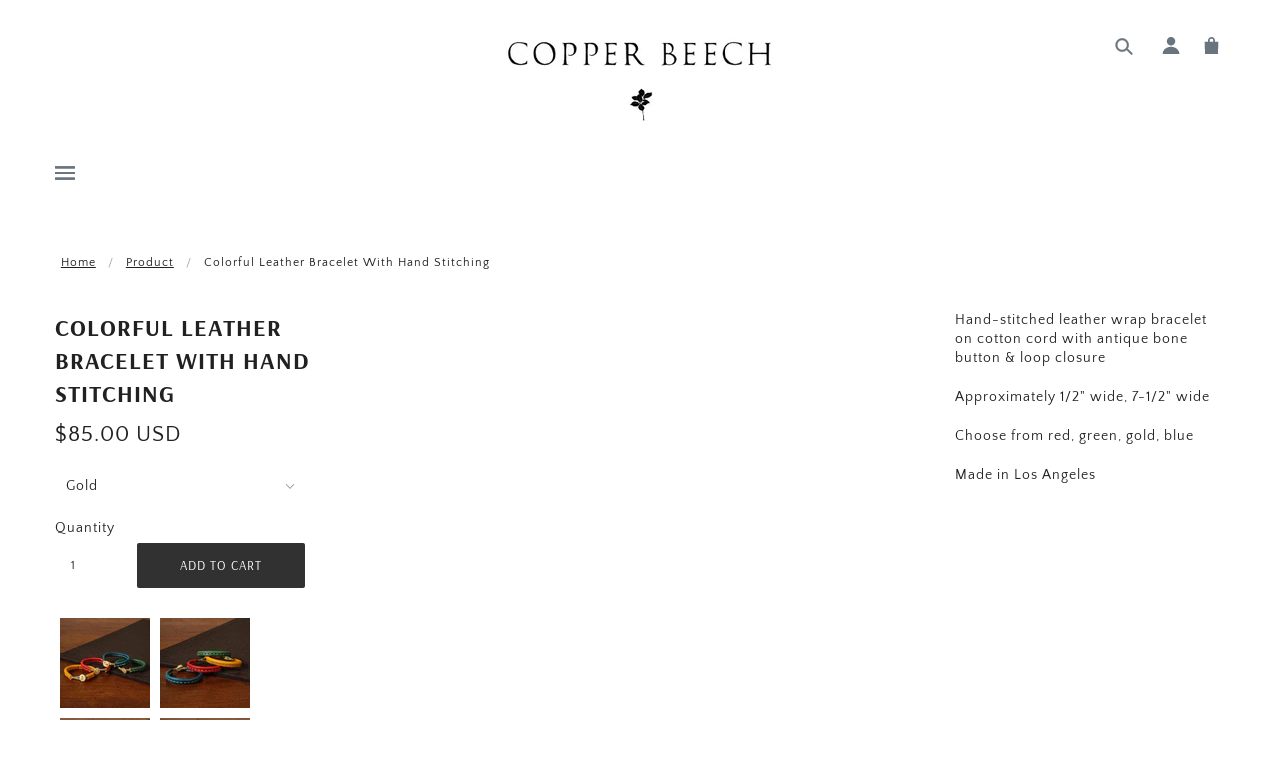

--- FILE ---
content_type: text/html; charset=utf-8
request_url: https://copperbeechbythesea.com/products/colorful-leather-bracelet-with-hand-stitching
body_size: 52025
content:
<!doctype html>
<!--[if (gt IE 9)|!(IE)]><!--> <html class="no-js"> <!--<![endif]-->

<head>

  <!-- Blockshop Theme - Version 5.2.0 by Troop Themes - http://troopthemes.com/ -->

  <meta charset="UTF-8" />
  <meta http-equiv="X-UA-Compatible" content="IE=edge,chrome=1" />
  <meta name="viewport" content="width=device-width, initial-scale=1.0, maximum-scale=1.0" />

  
    <link rel="shortcut icon" href="//copperbeechbythesea.com/cdn/shop/files/Branch_2x3_32x32.jpg?v=1613690320" type="image/png">
  

  
    <title>Colorful Leather Bracelet with Hand Stitching | Copper Beech</title>
  

  
  <meta name="description" content="Hand-stitched leather wrap bracelet on cotton cord with antique bone button &amp;amp; loop closure Approximately 1/2&quot; wide, 7-1/2&quot; wide Choose from red, green, gold, blue Made in Los Angeles" />
  

  <link rel="canonical" href="https://copperbeechbythesea.com/products/colorful-leather-bracelet-with-hand-stitching" />

  

<meta property="og:site_name" content="Copper Beech">
<meta property="og:url" content="https://copperbeechbythesea.com/products/colorful-leather-bracelet-with-hand-stitching">
<meta property="og:title" content="Colorful Leather Bracelet with Hand Stitching">
<meta property="og:type" content="product">
<meta property="og:description" content="Hand-stitched leather wrap bracelet on cotton cord with antique bone button &amp;amp; loop closure Approximately 1/2&quot; wide, 7-1/2&quot; wide Choose from red, green, gold, blue Made in Los Angeles"><meta property="og:price:amount" content="85.00">
  <meta property="og:price:currency" content="USD"><meta property="og:image" content="http://copperbeechbythesea.com/cdn/shop/products/6R1A4512s_1024x1024.jpg?v=1681493442"><meta property="og:image" content="http://copperbeechbythesea.com/cdn/shop/products/6R1A4507s_1024x1024.jpg?v=1681493442"><meta property="og:image" content="http://copperbeechbythesea.com/cdn/shop/products/6R1A4508s_1024x1024.jpg?v=1628875474">
<meta property="og:image:secure_url" content="https://copperbeechbythesea.com/cdn/shop/products/6R1A4512s_1024x1024.jpg?v=1681493442"><meta property="og:image:secure_url" content="https://copperbeechbythesea.com/cdn/shop/products/6R1A4507s_1024x1024.jpg?v=1681493442"><meta property="og:image:secure_url" content="https://copperbeechbythesea.com/cdn/shop/products/6R1A4508s_1024x1024.jpg?v=1628875474">

<meta name="twitter:site" content="@">
<meta name="twitter:card" content="summary_large_image">
<meta name="twitter:title" content="Colorful Leather Bracelet with Hand Stitching">
<meta name="twitter:description" content="Hand-stitched leather wrap bracelet on cotton cord with antique bone button &amp;amp; loop closure Approximately 1/2&quot; wide, 7-1/2&quot; wide Choose from red, green, gold, blue Made in Los Angeles">


  <script>window.performance && window.performance.mark && window.performance.mark('shopify.content_for_header.start');</script><meta name="facebook-domain-verification" content="xskf9mmkle6d9pbaj1qgb46x87k01b">
<meta name="facebook-domain-verification" content="l8ckgbnd0vhbxu3hohy1equxp1uwn9">
<meta name="facebook-domain-verification" content="josnyrg81d7gy6hr48pvl5odc2lwn5">
<meta name="facebook-domain-verification" content="lcm2v77ix22za371w0yu6m9bbhhh7l">
<meta name="facebook-domain-verification" content="lkft9zjen5ixxyasxjf9mq9dxjc8ij">
<meta name="facebook-domain-verification" content="bza2vio03e6gsb3vipx2fs7wobfvkv">
<meta name="google-site-verification" content="G48oHsy14r8SFkTgd6P_VhoCNEOt-PjQDCUR6Kbu6vo">
<meta id="shopify-digital-wallet" name="shopify-digital-wallet" content="/24291303/digital_wallets/dialog">
<meta name="shopify-checkout-api-token" content="9549775cb1538f023c783246d7cd65d9">
<meta id="in-context-paypal-metadata" data-shop-id="24291303" data-venmo-supported="false" data-environment="production" data-locale="en_US" data-paypal-v4="true" data-currency="USD">
<link rel="alternate" type="application/json+oembed" href="https://copperbeechbythesea.com/products/colorful-leather-bracelet-with-hand-stitching.oembed">
<script async="async" src="/checkouts/internal/preloads.js?locale=en-US"></script>
<link rel="preconnect" href="https://shop.app" crossorigin="anonymous">
<script async="async" src="https://shop.app/checkouts/internal/preloads.js?locale=en-US&shop_id=24291303" crossorigin="anonymous"></script>
<script id="apple-pay-shop-capabilities" type="application/json">{"shopId":24291303,"countryCode":"US","currencyCode":"USD","merchantCapabilities":["supports3DS"],"merchantId":"gid:\/\/shopify\/Shop\/24291303","merchantName":"Copper Beech","requiredBillingContactFields":["postalAddress","email"],"requiredShippingContactFields":["postalAddress","email"],"shippingType":"shipping","supportedNetworks":["visa","masterCard","amex","discover","elo","jcb"],"total":{"type":"pending","label":"Copper Beech","amount":"1.00"},"shopifyPaymentsEnabled":true,"supportsSubscriptions":true}</script>
<script id="shopify-features" type="application/json">{"accessToken":"9549775cb1538f023c783246d7cd65d9","betas":["rich-media-storefront-analytics"],"domain":"copperbeechbythesea.com","predictiveSearch":true,"shopId":24291303,"locale":"en"}</script>
<script>var Shopify = Shopify || {};
Shopify.shop = "copperbeech.myshopify.com";
Shopify.locale = "en";
Shopify.currency = {"active":"USD","rate":"1.0"};
Shopify.country = "US";
Shopify.theme = {"name":"Copy of Copy of Copy of Copy of Copy of Spring ...","id":179711869212,"schema_name":"Blockshop","schema_version":"5.2.0","theme_store_id":606,"role":"main"};
Shopify.theme.handle = "null";
Shopify.theme.style = {"id":null,"handle":null};
Shopify.cdnHost = "copperbeechbythesea.com/cdn";
Shopify.routes = Shopify.routes || {};
Shopify.routes.root = "/";</script>
<script type="module">!function(o){(o.Shopify=o.Shopify||{}).modules=!0}(window);</script>
<script>!function(o){function n(){var o=[];function n(){o.push(Array.prototype.slice.apply(arguments))}return n.q=o,n}var t=o.Shopify=o.Shopify||{};t.loadFeatures=n(),t.autoloadFeatures=n()}(window);</script>
<script>
  window.ShopifyPay = window.ShopifyPay || {};
  window.ShopifyPay.apiHost = "shop.app\/pay";
  window.ShopifyPay.redirectState = null;
</script>
<script id="shop-js-analytics" type="application/json">{"pageType":"product"}</script>
<script defer="defer" async type="module" src="//copperbeechbythesea.com/cdn/shopifycloud/shop-js/modules/v2/client.init-shop-cart-sync_BdyHc3Nr.en.esm.js"></script>
<script defer="defer" async type="module" src="//copperbeechbythesea.com/cdn/shopifycloud/shop-js/modules/v2/chunk.common_Daul8nwZ.esm.js"></script>
<script type="module">
  await import("//copperbeechbythesea.com/cdn/shopifycloud/shop-js/modules/v2/client.init-shop-cart-sync_BdyHc3Nr.en.esm.js");
await import("//copperbeechbythesea.com/cdn/shopifycloud/shop-js/modules/v2/chunk.common_Daul8nwZ.esm.js");

  window.Shopify.SignInWithShop?.initShopCartSync?.({"fedCMEnabled":true,"windoidEnabled":true});

</script>
<script>
  window.Shopify = window.Shopify || {};
  if (!window.Shopify.featureAssets) window.Shopify.featureAssets = {};
  window.Shopify.featureAssets['shop-js'] = {"shop-cart-sync":["modules/v2/client.shop-cart-sync_QYOiDySF.en.esm.js","modules/v2/chunk.common_Daul8nwZ.esm.js"],"init-fed-cm":["modules/v2/client.init-fed-cm_DchLp9rc.en.esm.js","modules/v2/chunk.common_Daul8nwZ.esm.js"],"shop-button":["modules/v2/client.shop-button_OV7bAJc5.en.esm.js","modules/v2/chunk.common_Daul8nwZ.esm.js"],"init-windoid":["modules/v2/client.init-windoid_DwxFKQ8e.en.esm.js","modules/v2/chunk.common_Daul8nwZ.esm.js"],"shop-cash-offers":["modules/v2/client.shop-cash-offers_DWtL6Bq3.en.esm.js","modules/v2/chunk.common_Daul8nwZ.esm.js","modules/v2/chunk.modal_CQq8HTM6.esm.js"],"shop-toast-manager":["modules/v2/client.shop-toast-manager_CX9r1SjA.en.esm.js","modules/v2/chunk.common_Daul8nwZ.esm.js"],"init-shop-email-lookup-coordinator":["modules/v2/client.init-shop-email-lookup-coordinator_UhKnw74l.en.esm.js","modules/v2/chunk.common_Daul8nwZ.esm.js"],"pay-button":["modules/v2/client.pay-button_DzxNnLDY.en.esm.js","modules/v2/chunk.common_Daul8nwZ.esm.js"],"avatar":["modules/v2/client.avatar_BTnouDA3.en.esm.js"],"init-shop-cart-sync":["modules/v2/client.init-shop-cart-sync_BdyHc3Nr.en.esm.js","modules/v2/chunk.common_Daul8nwZ.esm.js"],"shop-login-button":["modules/v2/client.shop-login-button_D8B466_1.en.esm.js","modules/v2/chunk.common_Daul8nwZ.esm.js","modules/v2/chunk.modal_CQq8HTM6.esm.js"],"init-customer-accounts-sign-up":["modules/v2/client.init-customer-accounts-sign-up_C8fpPm4i.en.esm.js","modules/v2/client.shop-login-button_D8B466_1.en.esm.js","modules/v2/chunk.common_Daul8nwZ.esm.js","modules/v2/chunk.modal_CQq8HTM6.esm.js"],"init-shop-for-new-customer-accounts":["modules/v2/client.init-shop-for-new-customer-accounts_CVTO0Ztu.en.esm.js","modules/v2/client.shop-login-button_D8B466_1.en.esm.js","modules/v2/chunk.common_Daul8nwZ.esm.js","modules/v2/chunk.modal_CQq8HTM6.esm.js"],"init-customer-accounts":["modules/v2/client.init-customer-accounts_dRgKMfrE.en.esm.js","modules/v2/client.shop-login-button_D8B466_1.en.esm.js","modules/v2/chunk.common_Daul8nwZ.esm.js","modules/v2/chunk.modal_CQq8HTM6.esm.js"],"shop-follow-button":["modules/v2/client.shop-follow-button_CkZpjEct.en.esm.js","modules/v2/chunk.common_Daul8nwZ.esm.js","modules/v2/chunk.modal_CQq8HTM6.esm.js"],"lead-capture":["modules/v2/client.lead-capture_BntHBhfp.en.esm.js","modules/v2/chunk.common_Daul8nwZ.esm.js","modules/v2/chunk.modal_CQq8HTM6.esm.js"],"checkout-modal":["modules/v2/client.checkout-modal_CfxcYbTm.en.esm.js","modules/v2/chunk.common_Daul8nwZ.esm.js","modules/v2/chunk.modal_CQq8HTM6.esm.js"],"shop-login":["modules/v2/client.shop-login_Da4GZ2H6.en.esm.js","modules/v2/chunk.common_Daul8nwZ.esm.js","modules/v2/chunk.modal_CQq8HTM6.esm.js"],"payment-terms":["modules/v2/client.payment-terms_MV4M3zvL.en.esm.js","modules/v2/chunk.common_Daul8nwZ.esm.js","modules/v2/chunk.modal_CQq8HTM6.esm.js"]};
</script>
<script>(function() {
  var isLoaded = false;
  function asyncLoad() {
    if (isLoaded) return;
    isLoaded = true;
    var urls = ["\/\/backinstock.useamp.com\/widget\/50850_1767157706.js?category=bis\u0026v=6\u0026shop=copperbeech.myshopify.com"];
    for (var i = 0; i < urls.length; i++) {
      var s = document.createElement('script');
      s.type = 'text/javascript';
      s.async = true;
      s.src = urls[i];
      var x = document.getElementsByTagName('script')[0];
      x.parentNode.insertBefore(s, x);
    }
  };
  if(window.attachEvent) {
    window.attachEvent('onload', asyncLoad);
  } else {
    window.addEventListener('load', asyncLoad, false);
  }
})();</script>
<script id="__st">var __st={"a":24291303,"offset":-18000,"reqid":"7dd93892-621a-40a9-aeb6-00389aabd235-1768942725","pageurl":"copperbeechbythesea.com\/products\/colorful-leather-bracelet-with-hand-stitching","u":"a46e00280235","p":"product","rtyp":"product","rid":6731365023855};</script>
<script>window.ShopifyPaypalV4VisibilityTracking = true;</script>
<script id="captcha-bootstrap">!function(){'use strict';const t='contact',e='account',n='new_comment',o=[[t,t],['blogs',n],['comments',n],[t,'customer']],c=[[e,'customer_login'],[e,'guest_login'],[e,'recover_customer_password'],[e,'create_customer']],r=t=>t.map((([t,e])=>`form[action*='/${t}']:not([data-nocaptcha='true']) input[name='form_type'][value='${e}']`)).join(','),a=t=>()=>t?[...document.querySelectorAll(t)].map((t=>t.form)):[];function s(){const t=[...o],e=r(t);return a(e)}const i='password',u='form_key',d=['recaptcha-v3-token','g-recaptcha-response','h-captcha-response',i],f=()=>{try{return window.sessionStorage}catch{return}},m='__shopify_v',_=t=>t.elements[u];function p(t,e,n=!1){try{const o=window.sessionStorage,c=JSON.parse(o.getItem(e)),{data:r}=function(t){const{data:e,action:n}=t;return t[m]||n?{data:e,action:n}:{data:t,action:n}}(c);for(const[e,n]of Object.entries(r))t.elements[e]&&(t.elements[e].value=n);n&&o.removeItem(e)}catch(o){console.error('form repopulation failed',{error:o})}}const l='form_type',E='cptcha';function T(t){t.dataset[E]=!0}const w=window,h=w.document,L='Shopify',v='ce_forms',y='captcha';let A=!1;((t,e)=>{const n=(g='f06e6c50-85a8-45c8-87d0-21a2b65856fe',I='https://cdn.shopify.com/shopifycloud/storefront-forms-hcaptcha/ce_storefront_forms_captcha_hcaptcha.v1.5.2.iife.js',D={infoText:'Protected by hCaptcha',privacyText:'Privacy',termsText:'Terms'},(t,e,n)=>{const o=w[L][v],c=o.bindForm;if(c)return c(t,g,e,D).then(n);var r;o.q.push([[t,g,e,D],n]),r=I,A||(h.body.append(Object.assign(h.createElement('script'),{id:'captcha-provider',async:!0,src:r})),A=!0)});var g,I,D;w[L]=w[L]||{},w[L][v]=w[L][v]||{},w[L][v].q=[],w[L][y]=w[L][y]||{},w[L][y].protect=function(t,e){n(t,void 0,e),T(t)},Object.freeze(w[L][y]),function(t,e,n,w,h,L){const[v,y,A,g]=function(t,e,n){const i=e?o:[],u=t?c:[],d=[...i,...u],f=r(d),m=r(i),_=r(d.filter((([t,e])=>n.includes(e))));return[a(f),a(m),a(_),s()]}(w,h,L),I=t=>{const e=t.target;return e instanceof HTMLFormElement?e:e&&e.form},D=t=>v().includes(t);t.addEventListener('submit',(t=>{const e=I(t);if(!e)return;const n=D(e)&&!e.dataset.hcaptchaBound&&!e.dataset.recaptchaBound,o=_(e),c=g().includes(e)&&(!o||!o.value);(n||c)&&t.preventDefault(),c&&!n&&(function(t){try{if(!f())return;!function(t){const e=f();if(!e)return;const n=_(t);if(!n)return;const o=n.value;o&&e.removeItem(o)}(t);const e=Array.from(Array(32),(()=>Math.random().toString(36)[2])).join('');!function(t,e){_(t)||t.append(Object.assign(document.createElement('input'),{type:'hidden',name:u})),t.elements[u].value=e}(t,e),function(t,e){const n=f();if(!n)return;const o=[...t.querySelectorAll(`input[type='${i}']`)].map((({name:t})=>t)),c=[...d,...o],r={};for(const[a,s]of new FormData(t).entries())c.includes(a)||(r[a]=s);n.setItem(e,JSON.stringify({[m]:1,action:t.action,data:r}))}(t,e)}catch(e){console.error('failed to persist form',e)}}(e),e.submit())}));const S=(t,e)=>{t&&!t.dataset[E]&&(n(t,e.some((e=>e===t))),T(t))};for(const o of['focusin','change'])t.addEventListener(o,(t=>{const e=I(t);D(e)&&S(e,y())}));const B=e.get('form_key'),M=e.get(l),P=B&&M;t.addEventListener('DOMContentLoaded',(()=>{const t=y();if(P)for(const e of t)e.elements[l].value===M&&p(e,B);[...new Set([...A(),...v().filter((t=>'true'===t.dataset.shopifyCaptcha))])].forEach((e=>S(e,t)))}))}(h,new URLSearchParams(w.location.search),n,t,e,['guest_login'])})(!0,!0)}();</script>
<script integrity="sha256-4kQ18oKyAcykRKYeNunJcIwy7WH5gtpwJnB7kiuLZ1E=" data-source-attribution="shopify.loadfeatures" defer="defer" src="//copperbeechbythesea.com/cdn/shopifycloud/storefront/assets/storefront/load_feature-a0a9edcb.js" crossorigin="anonymous"></script>
<script crossorigin="anonymous" defer="defer" src="//copperbeechbythesea.com/cdn/shopifycloud/storefront/assets/shopify_pay/storefront-65b4c6d7.js?v=20250812"></script>
<script data-source-attribution="shopify.dynamic_checkout.dynamic.init">var Shopify=Shopify||{};Shopify.PaymentButton=Shopify.PaymentButton||{isStorefrontPortableWallets:!0,init:function(){window.Shopify.PaymentButton.init=function(){};var t=document.createElement("script");t.src="https://copperbeechbythesea.com/cdn/shopifycloud/portable-wallets/latest/portable-wallets.en.js",t.type="module",document.head.appendChild(t)}};
</script>
<script data-source-attribution="shopify.dynamic_checkout.buyer_consent">
  function portableWalletsHideBuyerConsent(e){var t=document.getElementById("shopify-buyer-consent"),n=document.getElementById("shopify-subscription-policy-button");t&&n&&(t.classList.add("hidden"),t.setAttribute("aria-hidden","true"),n.removeEventListener("click",e))}function portableWalletsShowBuyerConsent(e){var t=document.getElementById("shopify-buyer-consent"),n=document.getElementById("shopify-subscription-policy-button");t&&n&&(t.classList.remove("hidden"),t.removeAttribute("aria-hidden"),n.addEventListener("click",e))}window.Shopify?.PaymentButton&&(window.Shopify.PaymentButton.hideBuyerConsent=portableWalletsHideBuyerConsent,window.Shopify.PaymentButton.showBuyerConsent=portableWalletsShowBuyerConsent);
</script>
<script data-source-attribution="shopify.dynamic_checkout.cart.bootstrap">document.addEventListener("DOMContentLoaded",(function(){function t(){return document.querySelector("shopify-accelerated-checkout-cart, shopify-accelerated-checkout")}if(t())Shopify.PaymentButton.init();else{new MutationObserver((function(e,n){t()&&(Shopify.PaymentButton.init(),n.disconnect())})).observe(document.body,{childList:!0,subtree:!0})}}));
</script>
<link id="shopify-accelerated-checkout-styles" rel="stylesheet" media="screen" href="https://copperbeechbythesea.com/cdn/shopifycloud/portable-wallets/latest/accelerated-checkout-backwards-compat.css" crossorigin="anonymous">
<style id="shopify-accelerated-checkout-cart">
        #shopify-buyer-consent {
  margin-top: 1em;
  display: inline-block;
  width: 100%;
}

#shopify-buyer-consent.hidden {
  display: none;
}

#shopify-subscription-policy-button {
  background: none;
  border: none;
  padding: 0;
  text-decoration: underline;
  font-size: inherit;
  cursor: pointer;
}

#shopify-subscription-policy-button::before {
  box-shadow: none;
}

      </style>

<script>window.performance && window.performance.mark && window.performance.mark('shopify.content_for_header.end');</script>

  <link href="//copperbeechbythesea.com/cdn/shop/t/62/assets/theme.scss.css?v=141528609496919534701767733575" rel="stylesheet" type="text/css" media="all" />
  <style>

/* Add Your Custom Styles Here */



</style>

  <!--[if IE]>
    <style>
      .main-header .currency-selector select {
        width: 80px;
        padding-right: 10px;
      }
    </style>
  <![endif]-->

  <!-- >= IE 11 -->
  <style>
    @media screen and (-ms-high-contrast: active), (-ms-high-contrast: none) {
      .main-header .currency-selector select {
        width: 80px;
        padding-right: 10px;
      }
    }
  </style>

  <script src="//ajax.googleapis.com/ajax/libs/jquery/1.9.1/jquery.min.js" type="text/javascript"></script>
  <script src="//ajax.googleapis.com/ajax/libs/jqueryui/1.10.3/jquery-ui.min.js" type="text/javascript"></script>
  <script src="//copperbeechbythesea.com/cdn/shopifycloud/storefront/assets/themes_support/api.jquery-7ab1a3a4.js" type="text/javascript"></script>
  <script src="//copperbeechbythesea.com/cdn/shopifycloud/storefront/assets/themes_support/option_selection-b017cd28.js" type="text/javascript"></script>

  

  <script>
    var twitterID = '',
    general_external_links_enabled = true,
    general_scroll_to_active_item = true,
    shop_url = 'https://copperbeechbythesea.com',
    shop_money_format = '${{amount}} USD',
    currency_switcher_enabled = false,
    popup_config = {
      enabled               : true,
      test_mode             : false,
      newsletter_enabled    : true,
      social_icons_enabled  : true,
      show_image_enabled    : '17',
      image_link            : "",
      seconds_until         : 3,

      
      
      show_image_url        : '<img src="//copperbeechbythesea.com/cdn/shop/files/ml_sign_1200x.jpg?v=1613709575" />',
      

      page_content          : '',
      days_until            : '15',
      storage_key           : 'troop_popup_storage'
    };

    popup_config.show_image_enabled = popup_config.show_image_enabled > 0 ?
                                      true :
                                      false;

    // newer naming convention
    var theme = {};
    theme.settings = {};
    theme.translation = {}; // refactor to pluralised
    theme.translations = {};
    theme.classes = {};
    theme.utils = {};
    theme.templates = {};
    theme.partials = {};
    theme.shop_currency = 'USD';

    theme.translation.newsletter_email_blank = 'Email field is blank';
    theme.translations.general_search_see_all_results = 'See all results';
    theme.translations.cart_item = 'Item';
    theme.translations.cart_items = 'Items';

    theme.preload_image = '//copperbeechbythesea.com/cdn/shop/t/62/assets/popup.jpg?v=1906';

    
      Shopify.money_format = "${{amount}}";
      Shopify.money_with_currency_format = "${{amount}} USD";
    

  </script>


  
  <script src="//copperbeechbythesea.com/cdn/shop/t/62/assets/theme.min.js?v=57859596201952369591767733523" type="text/javascript"></script>
<meta name="google-site-verification" content="jC668VljhMrz0LPb6Iq3-9jPIpnoycL6BZzTpoY9Qr8" />
  
<link href="https://monorail-edge.shopifysvc.com" rel="dns-prefetch">
<script>(function(){if ("sendBeacon" in navigator && "performance" in window) {try {var session_token_from_headers = performance.getEntriesByType('navigation')[0].serverTiming.find(x => x.name == '_s').description;} catch {var session_token_from_headers = undefined;}var session_cookie_matches = document.cookie.match(/_shopify_s=([^;]*)/);var session_token_from_cookie = session_cookie_matches && session_cookie_matches.length === 2 ? session_cookie_matches[1] : "";var session_token = session_token_from_headers || session_token_from_cookie || "";function handle_abandonment_event(e) {var entries = performance.getEntries().filter(function(entry) {return /monorail-edge.shopifysvc.com/.test(entry.name);});if (!window.abandonment_tracked && entries.length === 0) {window.abandonment_tracked = true;var currentMs = Date.now();var navigation_start = performance.timing.navigationStart;var payload = {shop_id: 24291303,url: window.location.href,navigation_start,duration: currentMs - navigation_start,session_token,page_type: "product"};window.navigator.sendBeacon("https://monorail-edge.shopifysvc.com/v1/produce", JSON.stringify({schema_id: "online_store_buyer_site_abandonment/1.1",payload: payload,metadata: {event_created_at_ms: currentMs,event_sent_at_ms: currentMs}}));}}window.addEventListener('pagehide', handle_abandonment_event);}}());</script>
<script id="web-pixels-manager-setup">(function e(e,d,r,n,o){if(void 0===o&&(o={}),!Boolean(null===(a=null===(i=window.Shopify)||void 0===i?void 0:i.analytics)||void 0===a?void 0:a.replayQueue)){var i,a;window.Shopify=window.Shopify||{};var t=window.Shopify;t.analytics=t.analytics||{};var s=t.analytics;s.replayQueue=[],s.publish=function(e,d,r){return s.replayQueue.push([e,d,r]),!0};try{self.performance.mark("wpm:start")}catch(e){}var l=function(){var e={modern:/Edge?\/(1{2}[4-9]|1[2-9]\d|[2-9]\d{2}|\d{4,})\.\d+(\.\d+|)|Firefox\/(1{2}[4-9]|1[2-9]\d|[2-9]\d{2}|\d{4,})\.\d+(\.\d+|)|Chrom(ium|e)\/(9{2}|\d{3,})\.\d+(\.\d+|)|(Maci|X1{2}).+ Version\/(15\.\d+|(1[6-9]|[2-9]\d|\d{3,})\.\d+)([,.]\d+|)( \(\w+\)|)( Mobile\/\w+|) Safari\/|Chrome.+OPR\/(9{2}|\d{3,})\.\d+\.\d+|(CPU[ +]OS|iPhone[ +]OS|CPU[ +]iPhone|CPU IPhone OS|CPU iPad OS)[ +]+(15[._]\d+|(1[6-9]|[2-9]\d|\d{3,})[._]\d+)([._]\d+|)|Android:?[ /-](13[3-9]|1[4-9]\d|[2-9]\d{2}|\d{4,})(\.\d+|)(\.\d+|)|Android.+Firefox\/(13[5-9]|1[4-9]\d|[2-9]\d{2}|\d{4,})\.\d+(\.\d+|)|Android.+Chrom(ium|e)\/(13[3-9]|1[4-9]\d|[2-9]\d{2}|\d{4,})\.\d+(\.\d+|)|SamsungBrowser\/([2-9]\d|\d{3,})\.\d+/,legacy:/Edge?\/(1[6-9]|[2-9]\d|\d{3,})\.\d+(\.\d+|)|Firefox\/(5[4-9]|[6-9]\d|\d{3,})\.\d+(\.\d+|)|Chrom(ium|e)\/(5[1-9]|[6-9]\d|\d{3,})\.\d+(\.\d+|)([\d.]+$|.*Safari\/(?![\d.]+ Edge\/[\d.]+$))|(Maci|X1{2}).+ Version\/(10\.\d+|(1[1-9]|[2-9]\d|\d{3,})\.\d+)([,.]\d+|)( \(\w+\)|)( Mobile\/\w+|) Safari\/|Chrome.+OPR\/(3[89]|[4-9]\d|\d{3,})\.\d+\.\d+|(CPU[ +]OS|iPhone[ +]OS|CPU[ +]iPhone|CPU IPhone OS|CPU iPad OS)[ +]+(10[._]\d+|(1[1-9]|[2-9]\d|\d{3,})[._]\d+)([._]\d+|)|Android:?[ /-](13[3-9]|1[4-9]\d|[2-9]\d{2}|\d{4,})(\.\d+|)(\.\d+|)|Mobile Safari.+OPR\/([89]\d|\d{3,})\.\d+\.\d+|Android.+Firefox\/(13[5-9]|1[4-9]\d|[2-9]\d{2}|\d{4,})\.\d+(\.\d+|)|Android.+Chrom(ium|e)\/(13[3-9]|1[4-9]\d|[2-9]\d{2}|\d{4,})\.\d+(\.\d+|)|Android.+(UC? ?Browser|UCWEB|U3)[ /]?(15\.([5-9]|\d{2,})|(1[6-9]|[2-9]\d|\d{3,})\.\d+)\.\d+|SamsungBrowser\/(5\.\d+|([6-9]|\d{2,})\.\d+)|Android.+MQ{2}Browser\/(14(\.(9|\d{2,})|)|(1[5-9]|[2-9]\d|\d{3,})(\.\d+|))(\.\d+|)|K[Aa][Ii]OS\/(3\.\d+|([4-9]|\d{2,})\.\d+)(\.\d+|)/},d=e.modern,r=e.legacy,n=navigator.userAgent;return n.match(d)?"modern":n.match(r)?"legacy":"unknown"}(),u="modern"===l?"modern":"legacy",c=(null!=n?n:{modern:"",legacy:""})[u],f=function(e){return[e.baseUrl,"/wpm","/b",e.hashVersion,"modern"===e.buildTarget?"m":"l",".js"].join("")}({baseUrl:d,hashVersion:r,buildTarget:u}),m=function(e){var d=e.version,r=e.bundleTarget,n=e.surface,o=e.pageUrl,i=e.monorailEndpoint;return{emit:function(e){var a=e.status,t=e.errorMsg,s=(new Date).getTime(),l=JSON.stringify({metadata:{event_sent_at_ms:s},events:[{schema_id:"web_pixels_manager_load/3.1",payload:{version:d,bundle_target:r,page_url:o,status:a,surface:n,error_msg:t},metadata:{event_created_at_ms:s}}]});if(!i)return console&&console.warn&&console.warn("[Web Pixels Manager] No Monorail endpoint provided, skipping logging."),!1;try{return self.navigator.sendBeacon.bind(self.navigator)(i,l)}catch(e){}var u=new XMLHttpRequest;try{return u.open("POST",i,!0),u.setRequestHeader("Content-Type","text/plain"),u.send(l),!0}catch(e){return console&&console.warn&&console.warn("[Web Pixels Manager] Got an unhandled error while logging to Monorail."),!1}}}}({version:r,bundleTarget:l,surface:e.surface,pageUrl:self.location.href,monorailEndpoint:e.monorailEndpoint});try{o.browserTarget=l,function(e){var d=e.src,r=e.async,n=void 0===r||r,o=e.onload,i=e.onerror,a=e.sri,t=e.scriptDataAttributes,s=void 0===t?{}:t,l=document.createElement("script"),u=document.querySelector("head"),c=document.querySelector("body");if(l.async=n,l.src=d,a&&(l.integrity=a,l.crossOrigin="anonymous"),s)for(var f in s)if(Object.prototype.hasOwnProperty.call(s,f))try{l.dataset[f]=s[f]}catch(e){}if(o&&l.addEventListener("load",o),i&&l.addEventListener("error",i),u)u.appendChild(l);else{if(!c)throw new Error("Did not find a head or body element to append the script");c.appendChild(l)}}({src:f,async:!0,onload:function(){if(!function(){var e,d;return Boolean(null===(d=null===(e=window.Shopify)||void 0===e?void 0:e.analytics)||void 0===d?void 0:d.initialized)}()){var d=window.webPixelsManager.init(e)||void 0;if(d){var r=window.Shopify.analytics;r.replayQueue.forEach((function(e){var r=e[0],n=e[1],o=e[2];d.publishCustomEvent(r,n,o)})),r.replayQueue=[],r.publish=d.publishCustomEvent,r.visitor=d.visitor,r.initialized=!0}}},onerror:function(){return m.emit({status:"failed",errorMsg:"".concat(f," has failed to load")})},sri:function(e){var d=/^sha384-[A-Za-z0-9+/=]+$/;return"string"==typeof e&&d.test(e)}(c)?c:"",scriptDataAttributes:o}),m.emit({status:"loading"})}catch(e){m.emit({status:"failed",errorMsg:(null==e?void 0:e.message)||"Unknown error"})}}})({shopId: 24291303,storefrontBaseUrl: "https://copperbeechbythesea.com",extensionsBaseUrl: "https://extensions.shopifycdn.com/cdn/shopifycloud/web-pixels-manager",monorailEndpoint: "https://monorail-edge.shopifysvc.com/unstable/produce_batch",surface: "storefront-renderer",enabledBetaFlags: ["2dca8a86"],webPixelsConfigList: [{"id":"723058972","configuration":"{\"config\":\"{\\\"pixel_id\\\":\\\"G-BSY7BWY3WJ\\\",\\\"target_country\\\":\\\"US\\\",\\\"gtag_events\\\":[{\\\"type\\\":\\\"begin_checkout\\\",\\\"action_label\\\":\\\"G-BSY7BWY3WJ\\\"},{\\\"type\\\":\\\"search\\\",\\\"action_label\\\":\\\"G-BSY7BWY3WJ\\\"},{\\\"type\\\":\\\"view_item\\\",\\\"action_label\\\":[\\\"G-BSY7BWY3WJ\\\",\\\"MC-75SDV4F2MS\\\"]},{\\\"type\\\":\\\"purchase\\\",\\\"action_label\\\":[\\\"G-BSY7BWY3WJ\\\",\\\"MC-75SDV4F2MS\\\"]},{\\\"type\\\":\\\"page_view\\\",\\\"action_label\\\":[\\\"G-BSY7BWY3WJ\\\",\\\"MC-75SDV4F2MS\\\"]},{\\\"type\\\":\\\"add_payment_info\\\",\\\"action_label\\\":\\\"G-BSY7BWY3WJ\\\"},{\\\"type\\\":\\\"add_to_cart\\\",\\\"action_label\\\":\\\"G-BSY7BWY3WJ\\\"}],\\\"enable_monitoring_mode\\\":false}\"}","eventPayloadVersion":"v1","runtimeContext":"OPEN","scriptVersion":"b2a88bafab3e21179ed38636efcd8a93","type":"APP","apiClientId":1780363,"privacyPurposes":[],"dataSharingAdjustments":{"protectedCustomerApprovalScopes":["read_customer_address","read_customer_email","read_customer_name","read_customer_personal_data","read_customer_phone"]}},{"id":"377979164","configuration":"{\"pixel_id\":\"977962049770051\",\"pixel_type\":\"facebook_pixel\",\"metaapp_system_user_token\":\"-\"}","eventPayloadVersion":"v1","runtimeContext":"OPEN","scriptVersion":"ca16bc87fe92b6042fbaa3acc2fbdaa6","type":"APP","apiClientId":2329312,"privacyPurposes":["ANALYTICS","MARKETING","SALE_OF_DATA"],"dataSharingAdjustments":{"protectedCustomerApprovalScopes":["read_customer_address","read_customer_email","read_customer_name","read_customer_personal_data","read_customer_phone"]}},{"id":"223412508","configuration":"{\"tagID\":\"2613490273005\"}","eventPayloadVersion":"v1","runtimeContext":"STRICT","scriptVersion":"18031546ee651571ed29edbe71a3550b","type":"APP","apiClientId":3009811,"privacyPurposes":["ANALYTICS","MARKETING","SALE_OF_DATA"],"dataSharingAdjustments":{"protectedCustomerApprovalScopes":["read_customer_address","read_customer_email","read_customer_name","read_customer_personal_data","read_customer_phone"]}},{"id":"146604316","eventPayloadVersion":"v1","runtimeContext":"LAX","scriptVersion":"1","type":"CUSTOM","privacyPurposes":["ANALYTICS"],"name":"Google Analytics tag (migrated)"},{"id":"shopify-app-pixel","configuration":"{}","eventPayloadVersion":"v1","runtimeContext":"STRICT","scriptVersion":"0450","apiClientId":"shopify-pixel","type":"APP","privacyPurposes":["ANALYTICS","MARKETING"]},{"id":"shopify-custom-pixel","eventPayloadVersion":"v1","runtimeContext":"LAX","scriptVersion":"0450","apiClientId":"shopify-pixel","type":"CUSTOM","privacyPurposes":["ANALYTICS","MARKETING"]}],isMerchantRequest: false,initData: {"shop":{"name":"Copper Beech","paymentSettings":{"currencyCode":"USD"},"myshopifyDomain":"copperbeech.myshopify.com","countryCode":"US","storefrontUrl":"https:\/\/copperbeechbythesea.com"},"customer":null,"cart":null,"checkout":null,"productVariants":[{"price":{"amount":85.0,"currencyCode":"USD"},"product":{"title":"Colorful Leather Bracelet with Hand Stitching","vendor":"Made Solid","id":"6731365023855","untranslatedTitle":"Colorful Leather Bracelet with Hand Stitching","url":"\/products\/colorful-leather-bracelet-with-hand-stitching","type":"Home"},"id":"39871528173679","image":{"src":"\/\/copperbeechbythesea.com\/cdn\/shop\/products\/6R1A4512s.jpg?v=1681493442"},"sku":"64946","title":"Gold","untranslatedTitle":"Gold"},{"price":{"amount":85.0,"currencyCode":"USD"},"product":{"title":"Colorful Leather Bracelet with Hand Stitching","vendor":"Made Solid","id":"6731365023855","untranslatedTitle":"Colorful Leather Bracelet with Hand Stitching","url":"\/products\/colorful-leather-bracelet-with-hand-stitching","type":"Home"},"id":"39871528206447","image":{"src":"\/\/copperbeechbythesea.com\/cdn\/shop\/products\/6R1A4512s.jpg?v=1681493442"},"sku":"64947","title":"Green","untranslatedTitle":"Green"},{"price":{"amount":85.0,"currencyCode":"USD"},"product":{"title":"Colorful Leather Bracelet with Hand Stitching","vendor":"Made Solid","id":"6731365023855","untranslatedTitle":"Colorful Leather Bracelet with Hand Stitching","url":"\/products\/colorful-leather-bracelet-with-hand-stitching","type":"Home"},"id":"39871528239215","image":{"src":"\/\/copperbeechbythesea.com\/cdn\/shop\/products\/6R1A4512s.jpg?v=1681493442"},"sku":"64948","title":"Blue","untranslatedTitle":"Blue"},{"price":{"amount":85.0,"currencyCode":"USD"},"product":{"title":"Colorful Leather Bracelet with Hand Stitching","vendor":"Made Solid","id":"6731365023855","untranslatedTitle":"Colorful Leather Bracelet with Hand Stitching","url":"\/products\/colorful-leather-bracelet-with-hand-stitching","type":"Home"},"id":"39871528271983","image":{"src":"\/\/copperbeechbythesea.com\/cdn\/shop\/products\/6R1A4512s.jpg?v=1681493442"},"sku":"64949","title":"Red","untranslatedTitle":"Red"}],"purchasingCompany":null},},"https://copperbeechbythesea.com/cdn","fcfee988w5aeb613cpc8e4bc33m6693e112",{"modern":"","legacy":""},{"shopId":"24291303","storefrontBaseUrl":"https:\/\/copperbeechbythesea.com","extensionBaseUrl":"https:\/\/extensions.shopifycdn.com\/cdn\/shopifycloud\/web-pixels-manager","surface":"storefront-renderer","enabledBetaFlags":"[\"2dca8a86\"]","isMerchantRequest":"false","hashVersion":"fcfee988w5aeb613cpc8e4bc33m6693e112","publish":"custom","events":"[[\"page_viewed\",{}],[\"product_viewed\",{\"productVariant\":{\"price\":{\"amount\":85.0,\"currencyCode\":\"USD\"},\"product\":{\"title\":\"Colorful Leather Bracelet with Hand Stitching\",\"vendor\":\"Made Solid\",\"id\":\"6731365023855\",\"untranslatedTitle\":\"Colorful Leather Bracelet with Hand Stitching\",\"url\":\"\/products\/colorful-leather-bracelet-with-hand-stitching\",\"type\":\"Home\"},\"id\":\"39871528173679\",\"image\":{\"src\":\"\/\/copperbeechbythesea.com\/cdn\/shop\/products\/6R1A4512s.jpg?v=1681493442\"},\"sku\":\"64946\",\"title\":\"Gold\",\"untranslatedTitle\":\"Gold\"}}]]"});</script><script>
  window.ShopifyAnalytics = window.ShopifyAnalytics || {};
  window.ShopifyAnalytics.meta = window.ShopifyAnalytics.meta || {};
  window.ShopifyAnalytics.meta.currency = 'USD';
  var meta = {"product":{"id":6731365023855,"gid":"gid:\/\/shopify\/Product\/6731365023855","vendor":"Made Solid","type":"Home","handle":"colorful-leather-bracelet-with-hand-stitching","variants":[{"id":39871528173679,"price":8500,"name":"Colorful Leather Bracelet with Hand Stitching - Gold","public_title":"Gold","sku":"64946"},{"id":39871528206447,"price":8500,"name":"Colorful Leather Bracelet with Hand Stitching - Green","public_title":"Green","sku":"64947"},{"id":39871528239215,"price":8500,"name":"Colorful Leather Bracelet with Hand Stitching - Blue","public_title":"Blue","sku":"64948"},{"id":39871528271983,"price":8500,"name":"Colorful Leather Bracelet with Hand Stitching - Red","public_title":"Red","sku":"64949"}],"remote":false},"page":{"pageType":"product","resourceType":"product","resourceId":6731365023855,"requestId":"7dd93892-621a-40a9-aeb6-00389aabd235-1768942725"}};
  for (var attr in meta) {
    window.ShopifyAnalytics.meta[attr] = meta[attr];
  }
</script>
<script class="analytics">
  (function () {
    var customDocumentWrite = function(content) {
      var jquery = null;

      if (window.jQuery) {
        jquery = window.jQuery;
      } else if (window.Checkout && window.Checkout.$) {
        jquery = window.Checkout.$;
      }

      if (jquery) {
        jquery('body').append(content);
      }
    };

    var hasLoggedConversion = function(token) {
      if (token) {
        return document.cookie.indexOf('loggedConversion=' + token) !== -1;
      }
      return false;
    }

    var setCookieIfConversion = function(token) {
      if (token) {
        var twoMonthsFromNow = new Date(Date.now());
        twoMonthsFromNow.setMonth(twoMonthsFromNow.getMonth() + 2);

        document.cookie = 'loggedConversion=' + token + '; expires=' + twoMonthsFromNow;
      }
    }

    var trekkie = window.ShopifyAnalytics.lib = window.trekkie = window.trekkie || [];
    if (trekkie.integrations) {
      return;
    }
    trekkie.methods = [
      'identify',
      'page',
      'ready',
      'track',
      'trackForm',
      'trackLink'
    ];
    trekkie.factory = function(method) {
      return function() {
        var args = Array.prototype.slice.call(arguments);
        args.unshift(method);
        trekkie.push(args);
        return trekkie;
      };
    };
    for (var i = 0; i < trekkie.methods.length; i++) {
      var key = trekkie.methods[i];
      trekkie[key] = trekkie.factory(key);
    }
    trekkie.load = function(config) {
      trekkie.config = config || {};
      trekkie.config.initialDocumentCookie = document.cookie;
      var first = document.getElementsByTagName('script')[0];
      var script = document.createElement('script');
      script.type = 'text/javascript';
      script.onerror = function(e) {
        var scriptFallback = document.createElement('script');
        scriptFallback.type = 'text/javascript';
        scriptFallback.onerror = function(error) {
                var Monorail = {
      produce: function produce(monorailDomain, schemaId, payload) {
        var currentMs = new Date().getTime();
        var event = {
          schema_id: schemaId,
          payload: payload,
          metadata: {
            event_created_at_ms: currentMs,
            event_sent_at_ms: currentMs
          }
        };
        return Monorail.sendRequest("https://" + monorailDomain + "/v1/produce", JSON.stringify(event));
      },
      sendRequest: function sendRequest(endpointUrl, payload) {
        // Try the sendBeacon API
        if (window && window.navigator && typeof window.navigator.sendBeacon === 'function' && typeof window.Blob === 'function' && !Monorail.isIos12()) {
          var blobData = new window.Blob([payload], {
            type: 'text/plain'
          });

          if (window.navigator.sendBeacon(endpointUrl, blobData)) {
            return true;
          } // sendBeacon was not successful

        } // XHR beacon

        var xhr = new XMLHttpRequest();

        try {
          xhr.open('POST', endpointUrl);
          xhr.setRequestHeader('Content-Type', 'text/plain');
          xhr.send(payload);
        } catch (e) {
          console.log(e);
        }

        return false;
      },
      isIos12: function isIos12() {
        return window.navigator.userAgent.lastIndexOf('iPhone; CPU iPhone OS 12_') !== -1 || window.navigator.userAgent.lastIndexOf('iPad; CPU OS 12_') !== -1;
      }
    };
    Monorail.produce('monorail-edge.shopifysvc.com',
      'trekkie_storefront_load_errors/1.1',
      {shop_id: 24291303,
      theme_id: 179711869212,
      app_name: "storefront",
      context_url: window.location.href,
      source_url: "//copperbeechbythesea.com/cdn/s/trekkie.storefront.cd680fe47e6c39ca5d5df5f0a32d569bc48c0f27.min.js"});

        };
        scriptFallback.async = true;
        scriptFallback.src = '//copperbeechbythesea.com/cdn/s/trekkie.storefront.cd680fe47e6c39ca5d5df5f0a32d569bc48c0f27.min.js';
        first.parentNode.insertBefore(scriptFallback, first);
      };
      script.async = true;
      script.src = '//copperbeechbythesea.com/cdn/s/trekkie.storefront.cd680fe47e6c39ca5d5df5f0a32d569bc48c0f27.min.js';
      first.parentNode.insertBefore(script, first);
    };
    trekkie.load(
      {"Trekkie":{"appName":"storefront","development":false,"defaultAttributes":{"shopId":24291303,"isMerchantRequest":null,"themeId":179711869212,"themeCityHash":"14383721335831115399","contentLanguage":"en","currency":"USD","eventMetadataId":"e0a8afe8-eea1-4feb-8e93-464db2542125"},"isServerSideCookieWritingEnabled":true,"monorailRegion":"shop_domain","enabledBetaFlags":["65f19447"]},"Session Attribution":{},"S2S":{"facebookCapiEnabled":false,"source":"trekkie-storefront-renderer","apiClientId":580111}}
    );

    var loaded = false;
    trekkie.ready(function() {
      if (loaded) return;
      loaded = true;

      window.ShopifyAnalytics.lib = window.trekkie;

      var originalDocumentWrite = document.write;
      document.write = customDocumentWrite;
      try { window.ShopifyAnalytics.merchantGoogleAnalytics.call(this); } catch(error) {};
      document.write = originalDocumentWrite;

      window.ShopifyAnalytics.lib.page(null,{"pageType":"product","resourceType":"product","resourceId":6731365023855,"requestId":"7dd93892-621a-40a9-aeb6-00389aabd235-1768942725","shopifyEmitted":true});

      var match = window.location.pathname.match(/checkouts\/(.+)\/(thank_you|post_purchase)/)
      var token = match? match[1]: undefined;
      if (!hasLoggedConversion(token)) {
        setCookieIfConversion(token);
        window.ShopifyAnalytics.lib.track("Viewed Product",{"currency":"USD","variantId":39871528173679,"productId":6731365023855,"productGid":"gid:\/\/shopify\/Product\/6731365023855","name":"Colorful Leather Bracelet with Hand Stitching - Gold","price":"85.00","sku":"64946","brand":"Made Solid","variant":"Gold","category":"Home","nonInteraction":true,"remote":false},undefined,undefined,{"shopifyEmitted":true});
      window.ShopifyAnalytics.lib.track("monorail:\/\/trekkie_storefront_viewed_product\/1.1",{"currency":"USD","variantId":39871528173679,"productId":6731365023855,"productGid":"gid:\/\/shopify\/Product\/6731365023855","name":"Colorful Leather Bracelet with Hand Stitching - Gold","price":"85.00","sku":"64946","brand":"Made Solid","variant":"Gold","category":"Home","nonInteraction":true,"remote":false,"referer":"https:\/\/copperbeechbythesea.com\/products\/colorful-leather-bracelet-with-hand-stitching"});
      }
    });


        var eventsListenerScript = document.createElement('script');
        eventsListenerScript.async = true;
        eventsListenerScript.src = "//copperbeechbythesea.com/cdn/shopifycloud/storefront/assets/shop_events_listener-3da45d37.js";
        document.getElementsByTagName('head')[0].appendChild(eventsListenerScript);

})();</script>
  <script>
  if (!window.ga || (window.ga && typeof window.ga !== 'function')) {
    window.ga = function ga() {
      (window.ga.q = window.ga.q || []).push(arguments);
      if (window.Shopify && window.Shopify.analytics && typeof window.Shopify.analytics.publish === 'function') {
        window.Shopify.analytics.publish("ga_stub_called", {}, {sendTo: "google_osp_migration"});
      }
      console.error("Shopify's Google Analytics stub called with:", Array.from(arguments), "\nSee https://help.shopify.com/manual/promoting-marketing/pixels/pixel-migration#google for more information.");
    };
    if (window.Shopify && window.Shopify.analytics && typeof window.Shopify.analytics.publish === 'function') {
      window.Shopify.analytics.publish("ga_stub_initialized", {}, {sendTo: "google_osp_migration"});
    }
  }
</script>
<script
  defer
  src="https://copperbeechbythesea.com/cdn/shopifycloud/perf-kit/shopify-perf-kit-3.0.4.min.js"
  data-application="storefront-renderer"
  data-shop-id="24291303"
  data-render-region="gcp-us-central1"
  data-page-type="product"
  data-theme-instance-id="179711869212"
  data-theme-name="Blockshop"
  data-theme-version="5.2.0"
  data-monorail-region="shop_domain"
  data-resource-timing-sampling-rate="10"
  data-shs="true"
  data-shs-beacon="true"
  data-shs-export-with-fetch="true"
  data-shs-logs-sample-rate="1"
  data-shs-beacon-endpoint="https://copperbeechbythesea.com/api/collect"
></script>
</head>

<body class="page-colorful-leather-bracelet-with-hand-stitching template-product">

  <svg xmlns="http://www.w3.org/2000/svg" class="svg-icon-lib">
  <defs>
      <path id="a" d="M11.294 0v11.294H32V0H11.294zm11.294 24.471H32V13.176h-9.412v11.295zM0 24.471h9.412V0H0v24.471zm11.294 0h9.412V13.176h-9.412v11.295z"/>
<path id="a" d="M22.588 0v24.471H32V0h-9.412zM0 24.471h9.412V0H0v24.471zm11.294 0h9.412V0h-9.412v24.471z"/>
<path id="a" d="M22.588 0v11.294H32V0h-9.412zM11.294 11.294h9.412V0h-9.412v11.294zm11.294 13.177H32V13.176h-9.412v11.295zm-11.294 0h9.412V13.176h-9.412v11.295zM0 24.471h9.412V13.176H0v11.295zm0-13.177h9.412V0H0v11.294z"/>
<path id="a" d="M9.412 0v7.529H32V0H9.412zm0 26.353H32v-7.529H9.412v7.529zm0-9.412H32V9.412H9.412v7.529zM0 7.529h7.529V0H0v7.529zm0 18.824h7.529v-7.529H0v7.529zm0-9.412h7.529V9.412H0v7.529z"/>
<path id="a" d="M0 0h24.755v30.579H0z"/>
  </defs>
    <symbol id="fw--icon--account" viewBox="0 0 32 32">
      <title>account icon</title>
      <path d="M15.999 18.406c2.189 0 4.25.355 6.188 1.062 1.938.709 3.63 1.677 5.079 2.907a14.023 14.023 0 0 1 3.437 4.313A11.691 11.691 0 0 1 32 31.969H0a11.717 11.717 0 0 1 1.297-5.281 13.994 13.994 0 0 1 3.437-4.313c1.447-1.23 3.135-2.198 5.062-2.907 1.927-.708 3.984-1.062 6.172-1.062h.031zm7.376-7.297a8.013 8.013 0 0 1-1.703 2.531 7.985 7.985 0 0 1-2.531 1.703 7.78 7.78 0 0 1-3.109.625 7.785 7.785 0 0 1-3.111-.625 8.014 8.014 0 0 1-2.53-1.703 8.018 8.018 0 0 1-1.705-2.531c-.417-.968-.624-2.004-.624-3.109s.207-2.141.624-3.11a8.04 8.04 0 0 1 1.705-2.531 8.025 8.025 0 0 1 2.53-1.703 7.799 7.799 0 0 1 3.111-.625 7.78 7.78 0 0 1 3.109.625 8.018 8.018 0 0 1 2.531 1.703 8.035 8.035 0 0 1 1.703 2.531c.415.969.624 2.006.624 3.11s-.209 2.141-.624 3.109z"/>
    </symbol>
    <symbol id="fw--icon--arrow-left-long" viewBox="0 0 19.316 8.129">
      <title>arrow-left-long icon</title>
      <path fill="#010101" d="M19.316 3.064H4.742V.338c0-.142-.067-.243-.202-.307a.325.325 0 0 0-.369.064L.106 3.842a.342.342 0 0 0 0 .497l4.065 3.704c.112.092.236.11.369.054a.308.308 0 0 0 .202-.307V5.064h14.574v-2z"/>
    </symbol>
    <symbol id="fw--icon--arrow-left" viewBox="0 0 17.795 15.268">
      <title>arrow-left icon</title>
      <path d="M6.728.358c.12-.12.259-.209.418-.269a1.389 1.389 0 0 1 .975.001c.159.059.299.149.418.268a1.266 1.266 0 0 1 .289.438c.033.08.057.159.069.239s.021.159.021.239-.008.16-.021.239-.036.159-.069.239-.073.156-.119.229a1.266 1.266 0 0 1-.17.209l-4.2 4.2h12.202c.173 0 .336.033.488.099.152.067.285.156.398.269.111.113.201.246.268.398.066.153.1.315.1.488s-.033.335-.1.488a1.268 1.268 0 0 1-.666.667c-.152.067-.315.1-.488.1H4.339l4.2 4.2c.119.12.209.259.269.418a1.373 1.373 0 0 1 0 .976 1.174 1.174 0 0 1-.687.686 1.373 1.373 0 0 1-.975 0 1.164 1.164 0 0 1-.418-.269L.358 8.54c-.12-.12-.21-.259-.269-.418a1.376 1.376 0 0 1 0-.976c.06-.159.149-.299.269-.418l6.37-6.37z"/>
    </symbol>
    <symbol id="fw--icon--arrow-right-long" viewBox="0 0 19.316 8.129">
      <title>arrow-right-long icon</title>
      <path fill="#010101" d="M19.211 3.79L15.145.086a.338.338 0 0 0-.369-.054.306.306 0 0 0-.201.307v2.726H0v2h14.574v2.726c0 .142.066.243.201.307a.325.325 0 0 0 .369-.064l4.066-3.747a.346.346 0 0 0 .001-.497z"/>
    </symbol>
    <symbol id="fw--icon--arrow-right" viewBox="0 0 17.797 15.268">
      <title>arrow-right icon</title>
      <path d="M11.068 14.909c-.119.12-.259.209-.418.269a1.376 1.376 0 0 1-.975 0 1.156 1.156 0 0 1-.418-.269 1.346 1.346 0 0 1-.358-.677 1.482 1.482 0 0 1 0-.478 1.346 1.346 0 0 1 .358-.677l4.2-4.2H1.254a1.2 1.2 0 0 1-.487-.1 1.233 1.233 0 0 1-.398-.267A1.27 1.27 0 0 1 0 7.624a1.252 1.252 0 0 1 .37-.885c.112-.112.245-.202.397-.269.153-.066.315-.1.487-.1h12.203l-4.2-4.2a1.16 1.16 0 0 1-.269-.419 1.351 1.351 0 0 1 0-.976 1.17 1.17 0 0 1 .687-.687 1.398 1.398 0 0 1 .975.001c.159.06.299.149.418.269l6.369 6.37c.12.119.209.259.27.418a1.373 1.373 0 0 1 0 .976 1.167 1.167 0 0 1-.27.418l-6.369 6.369z"/>
    </symbol>
    <symbol id="fw--icon--bag-outline" viewBox="0 0 25.353 32">
      <title>bag-outline icon</title>
      <path fill="#010101" d="M25.275 8.812h-6.184V6.454C19.092 2.899 16.193 0 12.638 0S6.184 2.899 6.184 6.454v2.357H0V32h25.353V8.812h-.078zM9.237 6.454c0-1.855 1.507-3.362 3.362-3.362s3.362 1.507 3.362 3.362v2.357H9.237V6.454zm12.947 22.454H3.053V11.903h3.092v3.903c0 .85.696 1.546 1.546 1.546s1.546-.696 1.546-1.546v-3.903H16v3.903c0 .85.696 1.546 1.546 1.546a1.55 1.55 0 0 0 1.546-1.546v-3.903h3.092v17.005z"/>
    </symbol>
    <symbol id="fw--icon--bag" viewBox="0 0 25.469 32">
      <title>bag icon</title>
      <path fill="#010101" d="M19.208 6.454C19.208 2.899 16.309 0 12.754 0S6.3 2.899 6.3 6.454v2.357H0L.889 32H24.58l.889-23.188h-6.261V6.454zm-9.855 0c0-1.855 1.507-3.362 3.362-3.362s3.362 1.507 3.362 3.362v2.357H9.353V6.454z"/>
    </symbol>
    <symbol id="fw--icon--cart-outline" viewBox="0 0 32 26.909">
      <title>cart-outline icon</title>
      <g fill="#010101"><circle cx="11.636" cy="24" r="2.909"/><circle cx="26.182" cy="24" r="2.909"/><path d="M8.727 4.364L7.273 0H0v2.909h4.945l3.782 16h20.364L32 4.364H8.727zM11.055 16L9.309 7.273h19.2L26.764 16H11.055z"/></g>
    </symbol>
    <symbol id="fw--icon--cart" viewBox="0 0 32 25.864">
      <title>cart icon</title>
      <path d="M7.301 18.546h19.21L32 4.824H7.496L5.492 0H0v2.744h3.706l.857 2.08h-.007zM9.428 20.376a2.743 2.743 0 1 0 0 5.488 2.744 2.744 0 1 0 0-5.488z"/><circle cx="23.956" cy="23.12" r="2.744"/>
    </symbol>
    <symbol id="fw--icon--chevron-left" viewBox="0 0 17.09 32">
      <title>chevron-left icon</title>
      <path d="M16.998 30.237a1.35 1.35 0 0 1 0 .982c-.061.158-.15.298-.271.418-.121.122-.26.212-.417.273a1.292 1.292 0 0 1-1.365-.274L.362 16.908a1.188 1.188 0 0 1-.273-.417A1.368 1.368 0 0 1 0 16c0-.169.029-.333.089-.491s.152-.297.273-.418L14.944.363c.121-.12.26-.211.419-.273.158-.06.315-.09.472-.09.157 0 .316.03.475.09.157.062.296.153.417.273.121.122.211.261.271.418a1.355 1.355 0 0 1 0 .982c-.061.157-.15.297-.271.418L3.418 16l13.308 13.819c.122.121.211.26.272.418z"/>
    </symbol>
    <symbol id="fw--icon--chevron-right" viewBox="0 0 17.09 32">
      <title>chevron-right icon</title>
      <path d="M.093 1.763a1.345 1.345 0 0 1 0-.981C.154.624.243.484.364.364.485.242.624.152.781.091a1.292 1.292 0 0 1 1.365.273l14.582 14.728c.121.12.212.26.273.417.061.158.089.321.089.491 0 .169-.029.333-.089.491a1.192 1.192 0 0 1-.273.418L2.146 31.637c-.121.12-.26.211-.419.273-.157.06-.314.09-.471.09s-.316-.03-.475-.09a1.226 1.226 0 0 1-.417-.273 1.191 1.191 0 0 1-.271-.418 1.355 1.355 0 0 1 0-.982c.061-.157.15-.297.271-.418L13.672 16 .364 2.182a1.186 1.186 0 0 1-.271-.419z"/>
    </symbol>
    <symbol id="fw--icon--cross-circle" viewBox="0 0 32 32">
      <title>cross-circle icon</title>
      <path fill="#010101" d="M16 32c8.8 0 16-7.2 16-16S24.8 0 16 0 0 7.2 0 16s7.2 16 16 16zM8 10.24L10.24 8 16 13.76 21.76 8 24 10.24 18.24 16 24 21.759 21.76 24 16 18.241 10.24 24 8 21.759 13.76 16 8 10.24z"/>
    </symbol>
    <symbol id="fw--icon--cross" viewBox="0 0 31 31.129">
      <title>cross icon</title>
      <path fill="#010101" d="M17.617 15.564L30.564 2.558A1.5 1.5 0 0 0 28.437.442L15.5 13.438 2.564.442A1.5 1.5 0 0 0 .437 2.558l12.947 13.006L.437 28.571a1.5 1.5 0 0 0 2.127 2.116L15.5 17.691l12.936 12.996a1.5 1.5 0 0 0 2.127-2.116L17.617 15.564z"/>
    </symbol>
    <symbol id="fw--icon--expand-less-solid" viewBox="0 0 14.855 8.496">
      <title>expand-less-solid icon</title>
      <path fill="#010101" d="M14.57 6.796L8.212.3a1.002 1.002 0 0 0-.71-.3c-.262.016-.523.104-.712.293L.293 6.789A1 1 0 0 0 1 8.496h12.855a1 1 0 0 0 .715-1.7z"/>
    </symbol>
    <symbol id="fw--icon--expand-less" viewBox="0 0 16.283 9.219">
      <title>expand-less icon</title>
      <path fill="#010101" d="M15.283 9.219a.998.998 0 0 1-.715-.301L8.204 2.414 1.699 8.778A.999.999 0 1 1 .3 7.349L7.52.286a1 1 0 0 1 1.414.016l7.063 7.219a1 1 0 0 1-.714 1.698z"/><path fill="#010101" d="M15.283 9.219a.998.998 0 0 1-.715-.301L8.204 2.414 1.699 8.778A.999.999 0 1 1 .3 7.349L7.52.286a1 1 0 0 1 1.414.016l7.063 7.219a1 1 0 0 1-.714 1.698z"/>
    </symbol>
    <symbol id="fw--icon--expand-more-solid" viewBox="0 0 14.855 8.496">
      <title>expand-more-solid icon</title>
      <path fill="#010101" d="M14.779.617A1 1 0 0 0 13.855 0H1a1 1 0 0 0-.715 1.7l6.358 6.496c.187.19.442.299.709.3h.005c.265 0 .52-.105.707-.293l6.497-6.496a.997.997 0 0 0 .218-1.09z"/>
    </symbol>
    <symbol id="fw--icon--expand-more" viewBox="0 0 16.283 9.219">
      <title>expand-more icon</title>
      <path fill="#010101" d="M8.064 9.219a1 1 0 0 1-.715-.301L.285 1.699A1 1 0 1 1 1.715.301L8.08 6.805 14.584.441a.999.999 0 1 1 1.398 1.43L8.763 8.934a.993.993 0 0 1-.699.285z"/><path fill="#010101" d="M8.064 9.219a1 1 0 0 1-.715-.301L.285 1.699A1 1 0 1 1 1.715.301L8.08 6.805 14.584.441a.999.999 0 1 1 1.398 1.43L8.763 8.934a.993.993 0 0 1-.699.285z"/>
    </symbol>
    <symbol id="fw--icon--facebook-square" viewBox="0 0 32 32">
      <title>facebook-square icon</title>
      <path fill="#010101" d="M27.079 0H5.318C2.491 0 0 2.054 0 4.882v21.76C0 29.47 2.491 32 5.318 32h13.474c-.025-4.194.006-8.865-.015-12.923-.859-.009-1.719-.053-2.578-.066.003-1.434.001-2.899.002-4.333.858-.011 1.718-.013 2.576-.021.026-1.395-.025-2.798.027-4.192.086-1.103.507-2.218 1.332-2.98.998-.951 2.418-1.274 3.758-1.313 1.416-.013 2.832-.006 4.25-.005a609.01 609.01 0 0 1-.001 4.483c-.916-.001-1.832.002-2.747-.001-.58-.037-1.177.403-1.283.979-.014 1-.004 2-.004 3 1.343.005 2.686-.002 4.028.003a56.42 56.42 0 0 1-.488 4.321c-1.187.011-2.373.118-3.559.125-.01 4.057.003 8.729-.007 12.924h2.995C29.906 32 32 29.47 32 26.642V4.882C32 2.054 29.906 0 27.079 0z"/>
    </symbol>
    <symbol id="fw--icon--facebook" viewBox="0 0 16.98 32">
      <title>facebook icon</title>
      <path fill="#010101" d="M0 11.716h5.027V7.154s-.211-2.981 2.1-5.245C9.438-.354 12.55-.139 16.981.238V5.33h-3.275s-1.376-.028-2.024.7c-.646.728-.576 1.766-.576 2.021v3.665h5.683l-.729 5.672h-4.983V32H5.05V17.361H0v-5.645z"/>
    </symbol>
    <symbol id="fw--icon--google-plus" viewBox="0 0 37 23.503">
      <title>google-plus icon</title>
      <g fill="#010101"><path d="M11.752 10.07c-.006 1.335 0 2.671.006 4.006 2.239.073 4.483.039 6.722.073-.987 4.965-7.743 6.576-11.317 3.333-3.675-2.845-3.501-9.084.32-11.726 2.671-2.132 6.469-1.605 9.14.241a41.95 41.95 0 0 0 2.979-3.086C17.38 1.138 14.653-.124 11.753.01 5.698-.192.132 5.11.031 11.164c-.387 4.949 2.867 9.802 7.462 11.552 4.578 1.762 10.447.561 13.37-3.552 1.93-2.598 2.345-5.942 2.121-9.084-3.747-.027-7.49-.021-11.232-.01zM33.645 10.053a626.06 626.06 0 0 1-.022-3.355h-3.338c-.011 1.117-.022 2.233-.028 3.355-1.122.006-2.239.011-3.355.022v3.338l3.355.034c.011 1.117.011 2.233.022 3.35h3.344c.006-1.117.011-2.233.022-3.355 1.122-.011 2.239-.017 3.355-.028v-3.338c-1.116-.012-2.239-.012-3.355-.023z"/></g>
    </symbol>
    <symbol id="fw--icon--instagram" viewBox="0 0 32 32">
      <title>instagram icon</title>
      <g fill="#010101"><path d="M32 11.429v9.142c-.017.168-.039.334-.049.501-.07 1.054-.091 2.114-.219 3.161-.187 1.519-.706 2.933-1.631 4.171-1.715 2.292-4.11 3.247-6.873 3.462-.715.056-1.432.089-2.149.133H10.857c-.146-.018-.291-.045-.436-.054-.759-.049-1.521-.063-2.275-.147-1.651-.183-3.198-.679-4.543-1.683C1.3 28.397.344 25.994.132 23.222.08 22.551.045 21.878 0 21.206V10.794c.022-.252.04-.503.066-.753C.172 9.034.194 8.009.4 7.023 1.021 4.094 2.698 1.992 5.503.852 6.997.245 8.575.114 10.165.066c.421-.012.842-.043 1.263-.066h9.143c.145.016.293.038.438.047 1.075.072 2.156.086 3.222.223 1.672.214 3.204.812 4.516 1.907 2.097 1.75 2.933 4.087 3.118 6.722.059.843.09 1.687.135 2.53zM2.858 15.994h.062c0 1.683-.03 3.366.011 5.046.024 1.044.076 2.098.256 3.124.414 2.375 1.792 3.927 4.156 4.553 1.179.312 2.386.344 3.588.353 3.375.026 6.75.028 10.125-.003 1.042-.009 2.099-.075 3.123-.258 2.374-.424 3.922-1.809 4.534-4.177.341-1.314.348-2.661.359-4.001.029-3.089.031-6.179-.002-9.268-.013-1.16-.069-2.332-.257-3.473-.399-2.403-1.784-3.98-4.181-4.604-1.313-.342-2.661-.349-4-.36-3.09-.028-6.179-.031-9.268.002-1.16.013-2.33.075-3.473.256-2.242.361-3.822 1.604-4.495 3.815a9.788 9.788 0 0 0-.398 2.429c-.089 2.187-.099 4.378-.14 6.566z"/><path fill-rule="evenodd" clip-rule="evenodd" d="M15.997 24.227c-4.525.001-8.205-3.674-8.225-8.213-.02-4.528 3.698-8.238 8.237-8.222 4.55.016 8.208 3.684 8.199 8.22-.01 4.541-3.682 8.214-8.211 8.215zm-.015-2.892c2.937.003 5.336-2.384 5.346-5.318.008-2.926-2.389-5.336-5.32-5.345-2.928-.01-5.34 2.392-5.343 5.319-.003 2.938 2.388 5.34 5.317 5.344zM24.528 9.391a1.934 1.934 0 0 1-1.92-1.914c-.004-1.061.875-1.944 1.93-1.94a1.957 1.957 0 0 1 1.924 1.919c.009 1.055-.874 1.936-1.934 1.935z"/></g>
    </symbol>
    <symbol id="fw--icon--kickstarter" viewBox="0 0 27.172 32">
      <title>kickstarter icon</title>
      <path fill="#010101" d="M10.398 10.906l5.867-8.502C17.375.801 18.809 0 20.564 0c1.434 0 2.672.508 3.719 1.525 1.047 1.017 1.57 2.233 1.57 3.65 0 1.048-.275 1.972-.83 2.773l-5.291 7.694 6.469 8.202c.646.816.971 1.772.971 2.865 0 1.448-.508 2.692-1.523 3.731-1.018 1.041-2.25 1.56-3.697 1.56-1.588 0-2.797-.516-3.629-1.548l-7.924-9.889v5.453c0 1.556-.269 2.765-.809 3.627C8.603 31.214 7.172 32 5.291 32c-1.709 0-3.033-.578-3.973-1.733C.439 29.205 0 27.795 0 26.04V5.822C0 4.159.447 2.788 1.34 1.71 2.279.57 3.574 0 5.223 0c1.57 0 2.879.57 3.928 1.71.586.631.955 1.27 1.109 1.917.092.4.139 1.147.139 2.241v5.038z"/>
    </symbol>
    <symbol id="fw--icon--layout-collage" viewBox="0 0 32 24.471">
      <title>layout-collage icon</title>
      <clipPath id="b"><use xlink:href="#a" overflow="visible"/></clipPath><path clip-path="url(#b)" fill="#010101" d="M-9.412-9.412h50.824v43.294H-9.412z"/>
    </symbol>
    <symbol id="fw--icon--layout-columns" viewBox="0 0 32 24.471">
      <title>layout-columns icon</title>
      <clipPath id="b"><use xlink:href="#a" overflow="visible"/></clipPath><path clip-path="url(#b)" fill="#010101" d="M-9.412-9.412h50.824v43.294H-9.412z"/>
    </symbol>
    <symbol id="fw--icon--layout-grid" viewBox="0 0 32 24.471">
      <title>layout-grid icon</title>
      <clipPath id="b"><use xlink:href="#a" overflow="visible"/></clipPath><path clip-path="url(#b)" fill="#010101" d="M-9.412-9.412h50.824v43.294H-9.412z"/>
    </symbol>
    <symbol id="fw--icon--layout-list" viewBox="0 0 32 26.353">
      <title>layout-list icon</title>
      <clipPath id="b"><use xlink:href="#a" overflow="visible"/></clipPath><path clip-path="url(#b)" fill="#010101" d="M-9.412-9.412h50.824v45.176H-9.412z"/>
    </symbol>
    <symbol id="fw--icon--link" viewBox="0 0 29.787 23.933">
      <title>link icon</title>
      <path fill="#010101" d="M19.928 11.381c.828 1.819.695 3.804-.131 5.458 0 0 0 .032-.033.032-.199.364-.398.694-.662.992-.033.033-.066.1-.1.133a5.804 5.804 0 0 1-.793.761.878.878 0 0 1-.199.165c-.363.265-.727.529-1.158.694l-7.971 3.738c-3.143 1.455-6.848.066-8.303-3.043-1.455-3.109-.066-6.847 3.043-8.303l4.531-2.084c0 .728.133 1.456.365 2.15L4.48 13.926c-2.084.959-2.977 3.439-2.018 5.523s3.441 2.978 5.525 2.018l8.004-3.672c.264-.133.496-.265.695-.431.197-.165.397-.33.596-.528a4.133 4.133 0 0 0 .727-4.566l-.1-.198c-1.025-1.919-3.373-2.778-5.391-1.819l-.067.033c-.133-.86.1-1.72.596-2.382 1.521-.298 3.043 0 4.332.728l.033-.033c.133.1.266.198.43.298a6.637 6.637 0 0 1 2.086 2.484zm9.295-7.741C27.801.498 24.063-.859 20.953.564h-.031l-6.221 2.878-1.719.793h-.032a.445.445 0 0 0-.133.1 4.942 4.942 0 0 0-.992.595c-.166.099-.264.231-.396.363a4.068 4.068 0 0 0-.529.529c-.133.133-.233.298-.363.463l-.399.596c-.098.166-.165.332-.264.53-.1.198-.166.43-.232.628l-.098.298.031-.033a6.277 6.277 0 0 0 .332 4.234l.1.198h-.034c.131.233.264.464.43.694.033.034.066.1.1.133.43.596.959 1.125 1.555 1.522.064.066.164.1.264.165.233.133.43.266.662.364.033 0 .066.033.1.066a6.036 6.036 0 0 0 3.67.396c.531-.661.729-1.521.596-2.381l-.033.032a4.11 4.11 0 0 1-3.473-.032 2.078 2.078 0 0 1-.463-.266c-.066-.032-.133-.099-.199-.132-.131-.099-.264-.198-.397-.33l-.197-.199c-.1-.132-.233-.231-.332-.396-.066-.066-.098-.166-.164-.231l-.299-.496c-.959-2.084-.033-4.565 2.018-5.524l7.078-3.274.895-.398c2.084-.959 4.564-.033 5.523 2.018.959 2.052.033 4.565-2.018 5.524l-4.068 1.886c.23.694.363 1.422.397 2.116l4.531-2.083c3.141-1.423 4.496-5.128 3.074-8.27z"/>
    </symbol>
    <symbol id="fw--icon--lock" viewBox="0 0 17 20">
      <title>Lock icon</title><path fill="#FFF" d="M15.725 8.333H15.3V6.875C15.3 3.02 12.313 0 8.5 0 4.687 0 1.7 3.02 1.7 6.875v1.458h-.425C.571 8.333 0 8.893 0 9.583v9.167C0 19.44.571 20 1.275 20h14.45c.704 0 1.275-.56 1.275-1.25V9.583c0-.69-.571-1.25-1.275-1.25zM4.25 6.875C4.25 4.381 6.077 2.5 8.5 2.5s4.25 1.88 4.25 4.375v1.458h-8.5V6.875zm5.95 8.142c0 .91-.754 1.65-1.683 1.65h-.034c-.93 0-1.683-.74-1.683-1.65v-1.7c0-.911.754-1.65 1.683-1.65h.034c.93 0 1.683.739 1.683 1.65v1.7z"/>
    </symbol>
    <symbol id="fw--icon--mail" viewBox="0 0 32 20.947">
      <title>mail icon</title>
      <g fill="#010101"><path d="M2.124.001a2.154 2.154 0 0 0-.78.146L15.83 12.269 30.656.351a2.1 2.1 0 0 0-.89-.206L2.124.001z"/><path d="M31.928 1.749l-15.43 12.406a.915.915 0 0 1-1.152-.012L.203 1.47c-.069.21-.115.426-.117.655L0 18.655c-.002.251.048.487.125.713l8.519-8.229a.91.91 0 0 1 1.264 1.306l-8.51 8.22c.227.083.471.137.727.138l27.643.145c.286.002.559-.056.81-.155l-8.459-8.347a.907.907 0 0 1-.009-1.285.907.907 0 0 1 1.285-.008l8.413 8.297c.062-.198.103-.407.105-.627L32 2.292a2.234 2.234 0 0 0-.072-.543z"/></g>
    </symbol>
    <symbol id="fw--icon--menu" viewBox="0 0 26 17.454">
      <title>menu icon</title>
      <path fill="#010101" d="M.729 0A.72.72 0 0 0 0 .734v1.441c0 .405.316.734.729.734h24.543A.72.72 0 0 0 26 2.175V.734A.725.725 0 0 0 25.271 0H.729zm0 7.273A.72.72 0 0 0 0 8.007v1.44c0 .405.316.734.729.734h24.543a.72.72 0 0 0 .729-.734v-1.44a.725.725 0 0 0-.729-.734H.729zm0 7.272a.72.72 0 0 0-.729.734v1.441c0 .405.316.734.729.734h24.543a.72.72 0 0 0 .729-.734v-1.441a.725.725 0 0 0-.729-.734H.729z"/><path fill="none" d="M.729 0A.72.72 0 0 0 0 .734v1.441c0 .405.316.734.729.734h24.543A.72.72 0 0 0 26 2.175V.734A.725.725 0 0 0 25.271 0H.729zm0 7.273A.72.72 0 0 0 0 8.007v1.44c0 .405.316.734.729.734h24.543a.72.72 0 0 0 .729-.734v-1.44a.725.725 0 0 0-.729-.734H.729zm0 7.272a.72.72 0 0 0-.729.734v1.441c0 .405.316.734.729.734h24.543a.72.72 0 0 0 .729-.734v-1.441a.725.725 0 0 0-.729-.734H.729z"/>
    </symbol>
    <symbol id="fw--icon--minus-circle-outline" viewBox="0 0 32 32">
      <title>minus-circle-outline icon</title>
      <g fill="#010101"><path d="M16 32c8.8 0 16-7.2 16-16S24.8 0 16 0 0 7.2 0 16s7.2 16 16 16zm0-28.8c7.041 0 12.8 5.76 12.8 12.8 0 7.041-5.759 12.8-12.8 12.8S3.2 23.041 3.2 16C3.2 8.96 8.959 3.2 16 3.2z"/><path d="M9.6 14.4h12.8v3.2H9.6z"/></g>
    </symbol>
    <symbol id="fw--icon--minus-circle" viewBox="0 0 31 31">
      <title>minus-circle icon</title>
      <path fill="#010101" d="M15.5 0C6.975 0 0 6.975 0 15.5S6.975 31 15.5 31 31 24.025 31 15.5 24.025 0 15.5 0zm6.2 17.05H9.3v-3.1h12.4v3.1z"/>
    </symbol>
    <symbol id="fw--icon--minus" viewBox="0 0 32 5.603">
      <title>minus icon</title>
      <path d="M30.33 0c.394 0 .698.073.914.215.217.144.375.342.486.593.106.251.18.547.214.888a10.85 10.85 0 0 1 0 2.21 3.085 3.085 0 0 1-.214.888c-.111.252-.27.451-.486.593-.217.144-.521.215-.914.215H1.67c-.396 0-.703-.071-.917-.215a1.29 1.29 0 0 1-.483-.593c-.111-.25-.18-.547-.217-.888S0 3.197 0 2.801s.016-.762.053-1.105C.09 1.356.159 1.06.27.809.376.558.54.36.754.216.967.073 1.274 0 1.67 0h28.66z"/>
    </symbol>
    <symbol id="fw--icon--payment-american_express" viewBox="0 0 46.793 16">
      <title>payment-american_express icon</title>
      <path fill="#020202" d="M18.219 12.521l1.924-2.067v4.204l-1.924-2.137zm-6.122-1.547v.954h2.748v1.07h-2.748v1.043h3.078l1.433-1.54-1.37-1.525h-3.14v-.002zm34.073.789c.427.439.623.984.623 1.715 0 1.579-1.057 2.521-2.833 2.521h-2.441a.861.861 0 0 1-.795-.526c-.474.337-1.106.526-1.883.526H36.4a.847.847 0 0 1-.376-.094.854.854 0 0 1-.376.094h-4.182a.858.858 0 0 1-.382-.097.828.828 0 0 1-.381.097h-1.257a.865.865 0 0 1-.866-.864v-.763a5.436 5.436 0 0 0-.003-.28 3.26 3.26 0 0 0-.256-.007h-.471v1.05a.864.864 0 0 1-.868.864h-1.258a.865.865 0 0 1-.867-.864v-1.333c-.444.266-1.058.438-1.903.438h-.697v.894a.864.864 0 0 1-.867.864h-2.434a.867.867 0 0 1-.648-.289l-.907-1.021-.957 1.035a.865.865 0 0 1-.634.277h-4.965a.865.865 0 0 1-.864-.866V9.892c0-.478.386-.866.864-.866h5.04c.248 0 .48.103.644.287l.91 1.013.949-1.023a.862.862 0 0 1 .635-.276h4.003c.876 0 1.492.194 1.933.481a.858.858 0 0 1 .765-.481h2.895c.664 0 1.309.026 1.916.349.062.039.107.087.166.129a.861.861 0 0 1 .765-.477h4.181c.324 0 .596.185.745.451.414-.279.958-.451 1.65-.451h2.511c.376 0 .688.242.807.577.429-.346 1.019-.577 1.802-.577h2.51c.477 0 .866.388.866.866v1.116a.863.863 0 0 1-.397.727c.009.005.018.015.029.026zm-21.033-.146c0-1.45-1.117-1.727-2.111-1.727h-4.003l-1.595 1.718-1.543-1.718h-5.04v5.242h4.965l1.604-1.733 1.543 1.733h2.436v-1.759h1.562c1.095.002 2.182-.299 2.182-1.756zm4.746 1.082c.328-.134.888-.561.888-1.396 0-.599-.249-.926-.644-1.165-.413-.219-.874-.246-1.507-.246h-2.894v5.242h1.259v-1.912h1.338c.459 0 .738.042.919.23.235.245.205.711.205 1.027v.654h1.257v-1.039c-.006-.462-.031-.7-.208-.957a1.34 1.34 0 0 0-.613-.438zm5.765-2.807h-4.181v5.242h4.181v-1.088l-2.935-.005V13h2.861v-1.071h-2.861v-.953h2.935V9.892zm5.158 3.585c0-.537-.13-.857-.376-1.11-.282-.287-.75-.404-1.429-.423l-.674-.019c-.212 0-.354-.013-.488-.059a.402.402 0 0 1-.274-.392c0-.165.051-.291.189-.377.126-.086.274-.096.502-.096h2.298V9.888h-2.51c-1.314 0-1.792.798-1.792 1.561 0 1.657 1.468 1.583 2.639 1.622.219 0 .349.035.446.116a.442.442 0 0 1 .152.347.472.472 0 0 1-.146.343c-.106.098-.274.129-.512.129h-2.428v1.126h2.44c1.259.002 1.963-.524 1.963-1.655zm5.12 0c0-.537-.131-.857-.375-1.11-.283-.287-.752-.404-1.432-.423l-.673-.019c-.214 0-.354-.013-.488-.059a.403.403 0 0 1-.274-.392c0-.165.051-.291.19-.377.124-.086.272-.096.502-.096h2.297V9.888h-2.511c-1.314 0-1.792.798-1.792 1.561 0 1.657 1.467 1.583 2.64 1.622.219 0 .35.035.446.116a.44.44 0 0 1 .153.347.469.469 0 0 1-.147.343c-.105.098-.274.129-.51.129h-2.43v1.126h2.441c1.259.002 1.963-.524 1.963-1.655zm-22.9-2.503h-1.633v1.337h1.618c.481 0 .781-.241.781-.693-.001-.461-.313-.644-.766-.644zm.735-7.958c.162-.085.258-.27.258-.498 0-.224-.101-.386-.262-.464-.149-.083-.377-.094-.595-.094H21.62v1.162h1.523c.241 0 .445-.002.618-.106zm5.365 8.054c-.153-.091-.377-.095-.598-.095h-1.544v1.178h1.522c.245 0 .452-.009.621-.107.162-.099.259-.278.259-.504-.001-.226-.098-.388-.26-.472zm4.628-9.312l-.86 2.09h1.729l-.869-2.09zM3.159 3.848h1.708l-.857-2.09-.851 2.09zm7.013 3.129a.867.867 0 0 1-.792-.516l-.163-.372v.02a.866.866 0 0 1-.865.866h-2.55a.867.867 0 0 1-.801-.537l-.261-.631H3.289l-.264.635a.871.871 0 0 1-.798.535H.865A.867.867 0 0 1 .07 5.77L2.313.529a.866.866 0 0 1 .796-.526H4.97c.347 0 .66.207.796.522l.471 1.096V.867c0-.479.386-.864.863-.864h2.046c.336 0 .644.196.787.501l.82 1.78.744-1.753a.866.866 0 0 1 .795-.528h2.089a.87.87 0 0 1 .467.153.855.855 0 0 1 .466-.153h4.185c.163 0 .306.058.434.134a.857.857 0 0 1 .435-.134h2.881c.746 0 1.363.024 1.951.366.062.034.102.082.156.119a.866.866 0 0 1 .771-.485h1.279c.432 0 .774.322.839.734.561-.487 1.325-.734 2.352-.734h1.212c.194 0 .373.062.519.171a.864.864 0 0 1 .516-.171h1.878c.346 0 .658.207.794.525l.46 1.075V.867c0-.479.387-.864.866-.864h1.911c.301 0 .582.157.74.418l.594.986V.866c0-.477.387-.866.867-.866h1.283c.477 0 .866.389.866.866v5.243a.866.866 0 0 1-.866.866h-1.774a.872.872 0 0 1-.743-.419l-.77-1.275v.828a.866.866 0 0 1-.865.866h-2.549a.864.864 0 0 1-.799-.535l-.266-.634h-1.442l-.255.628a.862.862 0 0 1-.798.542h-1.468c-.558 0-1.558-.102-2.268-.698a.854.854 0 0 1-.833.698h-1.279a.85.85 0 0 1-.392-.106.844.844 0 0 1-.389.106h-1.264a.868.868 0 0 1-.866-.86l-.006-.66.002-.114c0-.071.002-.176-.003-.267a3.538 3.538 0 0 0-.243-.007h-.479v1.041a.866.866 0 0 1-.866.867h-1.254a.854.854 0 0 1-.435-.134.844.844 0 0 1-.434.134h-4.185a.854.854 0 0 1-.466-.155.866.866 0 0 1-.467.155h-1.284a.866.866 0 0 1-.865-.866v-.02l-.167.371a.863.863 0 0 1-.792.516h-1.101zm17.847-3.45c0 .952.228 1.559.672 2.002.436.444 1.206.58 1.815.58h1.467l.472-1.17h2.604l.488 1.17h2.549V2.175l2.377 3.935h1.774V.866h-1.283v3.653l-2.2-3.653h-1.911v4.96l-2.12-4.96h-1.878l-1.77 4.123h-.562c-.327 0-.679-.062-.873-.271-.234-.265-.345-.668-.345-1.23 0-.55.147-.967.358-1.187.249-.244.508-.312.966-.312h1.187V.866h-1.212c-.865 0-1.5.193-1.903.611-.535.562-.672 1.274-.672 2.05zm2.604-.672c-.293 0-.325.031-.36.066-.012.016-.1.204-.1.568 0 .36.058.532.1.61a.93.93 0 0 0 .246.025l.543-1.27-.429.001zm-4.496 3.254h1.279V.866h-1.279v5.243zm-5.761 0h1.256V4.202h1.343c.449 0 .73.039.913.225.228.252.198.706.198 1.021l.006.661h1.263V5.08c0-.469-.03-.701-.208-.963a1.472 1.472 0 0 0-.619-.439c.324-.13.881-.562.881-1.398 0-.586-.236-.926-.633-1.16-.403-.235-.877-.252-1.516-.252h-2.883v5.241zm-5.052 0h4.184V5.024h-2.932V3.977h2.864V2.904h-2.864v-.945h2.932V.866h-4.184v5.243zm-5.142 0h1.101l1.817-4.105.005 4.105h1.284V.866h-2.088l-1.506 3.558L9.145.866H7.099v4.965L4.967.866h-1.86L.863 6.109h1.362l.486-1.17H5.32l.482 1.17h2.55V2l1.82 4.109z"/>
    </symbol>
    <symbol id="fw--icon--payment-apple_pay" viewBox="0 0 27 12.91">
      <title>Artboard 1</title><path d="M5.38 1.61A2.22 2.22 0 0 0 5.9 0a2.25 2.25 0 0 0-1.48.76 2.09 2.09 0 0 0-.53 1.56 1.86 1.86 0 0 0 1.49-.71zm1.46 3.73a2.28 2.28 0 0 1 1.09-1.91 2.35 2.35 0 0 0-1.84-1c-.78-.08-1.53.46-1.93.46s-1-.45-1.66-.44A2.46 2.46 0 0 0 .42 3.72c-.88 1.54-.22 3.82.64 5.07.42.61.93 1.3 1.59 1.27s.88-.41 1.65-.41 1 .41 1.66.4 1.12-.62 1.54-1.24a5.49 5.49 0 0 0 .69-1.43 2.23 2.23 0 0 1-1.35-2zM15 1.61A2.57 2.57 0 0 0 14 1a4.46 4.46 0 0 0-1.4-.2 9.13 9.13 0 0 0-1 .05l-.85.15h-.08v9h.82V6.21a5.61 5.61 0 0 0 .94.07 4.53 4.53 0 0 0 1.29-.18 2.88 2.88 0 0 0 1-.54 2.61 2.61 0 0 0 .69-.9 2.9 2.9 0 0 0 .25-1.24 2.8 2.8 0 0 0-.18-1 2.38 2.38 0 0 0-.48-.81zM14.25 5a2.68 2.68 0 0 1-1.77.53h-.58a2.74 2.74 0 0 1-.41-.07V1.65l.4-.06a6.86 6.86 0 0 1 .71 0 3.38 3.38 0 0 1 .93.12 2.14 2.14 0 0 1 .72.35 1.52 1.52 0 0 1 .46.59 2.09 2.09 0 0 1 .16.86A1.91 1.91 0 0 1 14.25 5zm6.33 4.12V5.89a4.65 4.65 0 0 0-.09-.9 2.26 2.26 0 0 0-.34-.83 1.89 1.89 0 0 0-.69-.61 2.38 2.38 0 0 0-1.13-.24 3.61 3.61 0 0 0-1 .13 3.06 3.06 0 0 0-.9.43h-.07l.28.65.1-.07A2.71 2.71 0 0 1 18.26 4a1.52 1.52 0 0 1 .81.18 1.22 1.22 0 0 1 .44.45 1.72 1.72 0 0 1 .19.58 3.94 3.94 0 0 1 0 .56v.13a5.19 5.19 0 0 0-2.7.6 2 2 0 0 0-1 1.8 2 2 0 0 0 .12.66 1.72 1.72 0 0 0 .36.59A1.75 1.75 0 0 0 17 10a2.12 2.12 0 0 0 .85.16 2.51 2.51 0 0 0 .71-.1 2.38 2.38 0 0 0 .58-.26 2.45 2.45 0 0 0 .45-.35l.16-.17.08.73h.79v-.12a5 5 0 0 1-.08-.72zm-.83-1.28a1.41 1.41 0 0 1-.06.35 1.8 1.8 0 0 1-.22.44 1.72 1.72 0 0 1-.36.38 1.69 1.69 0 0 1-.5.27 2 2 0 0 1-.66.1 1.31 1.31 0 0 1-.43-.07 1.05 1.05 0 0 1-.36-.22 1.07 1.07 0 0 1-.25-.37 1.38 1.38 0 0 1-.1-.55 1.23 1.23 0 0 1 .28-.84 1.83 1.83 0 0 1 .73-.49 3.74 3.74 0 0 1 1-.22h.94v1.25zm6.38-4.41L24.6 7.61l-.27.75-.11.35-.12-.36c-.08-.24-.16-.48-.25-.71l-1.66-4.18h-.87l2.33 6a.69.69 0 0 1 .07.24.91.91 0 0 1-.07.24 4.35 4.35 0 0 1-.5.92 5.51 5.51 0 0 1-.51.61 2.78 2.78 0 0 1-.55.43 5.34 5.34 0 0 1-.52.27h-.09l.28.69h.09l.42-.19a3.23 3.23 0 0 0 .7-.5 3.62 3.62 0 0 0 .59-.66 8.14 8.14 0 0 0 .51-.86c.17-.32.33-.69.5-1.09s.34-.85.52-1.34L27 3.46z" data-name="Core-R&amp;R-UX"/>
    </symbol>
    <symbol id="fw--icon--payment-cirrus" viewBox="0 0 53.445 32">
      <title>payment-cirrus icon</title>
      <path fill="#010101" d="M48.26 20.723c-.02.015-.053.023-.107.023h-.109v-.169h.103c.043 0 .074.004.088.011.018.007.027.017.039.028a.08.08 0 0 1 .014.044.075.075 0 0 1-.028.063zm.295-.165a.433.433 0 0 1-.16.592.45.45 0 0 1-.215.058.473.473 0 0 1-.217-.058.406.406 0 0 1-.16-.161.418.418 0 0 1 .004-.431.382.382 0 0 1 .16-.161c.07-.037.139-.056.213-.056s.143.019.213.056a.399.399 0 0 1 .162.161zm-.131.501l-.068-.108a.634.634 0 0 0-.082-.111.094.094 0 0 0-.047-.029.175.175 0 0 0 .115-.051.144.144 0 0 0 .043-.107.18.18 0 0 0-.023-.081.176.176 0 0 0-.074-.054.414.414 0 0 0-.139-.016h-.193v.558h.092v-.237h.052c.029 0 .057.007.072.018a.54.54 0 0 1 .094.131l.049.087h.109zm5.021-5.067V16c.002 8.834-7.156 15.998-15.99 16a15.93 15.93 0 0 1-10.738-4.137.236.236 0 0 1 .043-.035l-.002-.001h.004a16.761 16.761 0 0 0 1.623-1.713h-3.303a16.011 16.011 0 0 0 1.635 1.749 15.934 15.934 0 0 1-10.723 4.132C7.164 31.995 0 24.83 0 16 0 7.205 7.109.06 15.891.005h.104c4.125 0 7.885 1.565 10.725 4.132A15.923 15.923 0 0 1 37.447 0c8.832-.002 15.996 7.157 15.998 15.992zm-29.322-8.49h5.422c-.373-.6-.791-1.172-1.242-1.714h-3.039c-.41.554-.793 1.14-1.141 1.714zm-1.811 3.392h8.844a15.748 15.748 0 0 0-.69-1.713h-7.291c-.466.881-.777 1.548-.863 1.713zm-8.728 7.203c-1.279.654-2.43.814-3.635.37-.695-.277-1.188-.92-1.279-1.579-.092-1.366.328-2.601 1.572-3.391 1.314-.823 3.031-.539 4.311.004.207-.814.287-1.191.438-1.86-2.045-.525-4.256-.677-6.193.195-2.084 1.004-3.106 3.192-2.795 5.332.092 1.333 1.207 2.566 2.576 3.043 1.537.51 2.992.367 4.527-.06.158-.586.296-1.23.478-2.054zm5.115-4.864h-2.605l-1.549 7.274h2.605l1.549-7.274zm3.959 2.889c.32-.548.959-1.075 1.66-.974l.43.085.828-2.036c-1.916-.253-2.459.689-2.975 1.157.037-.378.209-.739.152-1.116H20.37c-.344 2.251-.951 4.523-1.428 6.776l-.125.487h2.713c.322-1.477.519-3.01 1.128-4.379zm7.838 6.632h-7.551c.277.594.602 1.158.945 1.712h5.674c.344-.55.657-1.121.932-1.712zm.178-7.521l.828-2.035c-1.918-.253-2.461.689-2.975 1.158.035-.379.211-.739.152-1.116h-2.383c-.344 2.251-.953 4.524-1.43 6.774l-.125.49h2.713c.322-1.478.518-3.014 1.129-4.383.318-.548.959-1.075 1.66-.974l.431.086zm8.57 3.382l1.191-5.352H37.79l-.75 3.336c-.192 1.07-.854 1.988-1.971 1.988-.736.028-1.168-.402-1.168-.835 0-.373.104-.737.176-1.099l.736-3.388h-2.598l-.705 3.375c-.164.764-.205 1.044-.205 1.53 0 1.418.838 2.502 2.381 2.502 1.399 0 2.19-.542 2.955-1.352h.029l-.207 1.185h2.455c.076-.654.193-1.265.326-1.89zm8.25-5.366a24.385 24.385 0 0 0-2.336-.144c-2.969.001-3.996 1.137-3.986 2.502 0 .935.617 1.578 2.021 2.062 1.074.369 1.24.479 1.24.815 0 .461-.473.667-1.523.667a9.807 9.807 0 0 1-2.381-.294l-.363 1.707.117.016.486.076a23.73 23.73 0 0 0 2.158.127c2.801 0 4.096-.78 4.096-2.47 0-1.013-.541-1.609-1.871-2.06-1.113-.374-1.242-.456-1.242-.802 0-.398.441-.605 1.299-.605.521 0 1.234.044 1.908.113l.377-1.71zm1.205 7.523a.525.525 0 0 0-.072-.259.453.453 0 0 0-.193-.192.535.535 0 0 0-.254-.067.554.554 0 0 0-.254.067.464.464 0 0 0-.193.192.52.52 0 0 0-.072.259.534.534 0 0 0 .26.45c.082.044.17.068.26.068s.174-.024.256-.068a.484.484 0 0 0 .193-.193.538.538 0 0 0 .069-.257z"/>
    </symbol>
    <symbol id="fw--icon--payment-diners_club" viewBox="0 0 32 25.35">
      <title>payment-diners_club icon</title>
      <g fill="#010101"><path d="M18.747 0h-5.963C5.773-.003 0 5.225 0 12.785c0 6.916 5.771 12.6 12.784 12.565h5.963C25.676 25.383 32 19.699 32 12.785 32 5.222 25.675-.003 18.747 0zm-5.935 24.259c-6.407-.003-11.6-5.198-11.601-11.606 0-6.411 5.194-11.605 11.601-11.606 6.408.001 11.602 5.197 11.602 11.606 0 6.408-5.193 11.602-11.602 11.606z"/><path d="M15.443 5.787v13.731a7.365 7.365 0 0 0 4.724-6.866 7.362 7.362 0 0 0-4.724-6.865zM5.459 12.652a7.36 7.36 0 0 0 4.719 6.863V5.787a7.367 7.367 0 0 0-4.719 6.865z"/></g>
    </symbol>
    <symbol id="fw--icon--payment-discover" viewBox="0 0 93.779 16">
      <title>payment-discover icon</title>
      <path fill="#010101" d="M80.844 15.467h-8.316V.423h8.316v2.549h-5.385v3.343h5.191v2.543h-5.191v4.061h5.385v2.548zm4.883 0h-2.93V.423h4.35c3.381 0 5.324 1.628 5.324 4.443 0 2.306-1.221 3.812-3.428 4.264l4.736 6.337h-3.615l-4.057-6.042h-.381v6.042zm0-8.115h.852c1.877 0 2.873-.817 2.873-2.329 0-1.46-.992-2.23-2.82-2.23h-.9v4.56h-.005zM64.701 15.85l6.5-15.427h-3.178l-4.062 10.102L59.949.423h-3.203l6.383 15.427h1.572zm-50.971-.383h2.934V.423H13.73v15.044zm-1.353-7.508a7.54 7.54 0 0 1-2.729 5.77c-1.447 1.193-3.09 1.737-5.361 1.737H0V.423h4.303c4.756 0 8.074 3.1 8.074 7.536zm-3.022-.022c0-1.442-.609-2.845-1.627-3.742-.966-.882-2.117-1.218-4.007-1.218h-.789v9.946h.789c1.891 0 3.09-.365 4.008-1.199 1.023-.903 1.626-2.345 1.626-3.787zM49.658 16a7.993 7.993 0 0 0 7.641-5.625c.047-.133.074-.278.113-.411.025-.122.062-.237.086-.353A7.997 7.997 0 0 0 49.658 0a7.992 7.992 0 0 0-7.369 4.884A7.935 7.935 0 0 0 41.664 8c0 4.414 3.58 8 7.994 8zm-12.635-.197c1.266 0 2.346-.243 3.678-.88V11.47c-1.176 1.176-2.213 1.651-3.539 1.651-2.955 0-5.049-2.144-5.049-5.19 0-2.885 2.162-5.162 4.91-5.162 1.402 0 2.465.499 3.678 1.692V1.008C39.416.36 38.355.087 37.096.087c-4.443 0-8.008 3.499-8.008 7.872 0 4.415 3.469 7.844 7.935 7.844zM23.838 6.192c-1.764-.643-2.281-1.077-2.281-1.889 0-.949.924-1.668 2.19-1.668.877 0 1.601.365 2.367 1.223l1.535-2.017C26.381.74 24.876.179 23.225.179c-2.662 0-4.686 1.848-4.686 4.304 0 2.074.94 3.134 3.695 4.125 1.15.405 1.734.678 2.029.857.588.382.881.927.881 1.558 0 1.217-.971 2.121-2.275 2.121-1.4 0-2.533-.701-3.205-2.005l-1.893 1.825c1.352 1.986 2.975 2.867 5.201 2.867 3.053 0 5.19-2.027 5.19-4.941 0-2.392-.992-3.475-4.324-4.698z"/>
    </symbol>
    <symbol id="fw--icon--payment-google" viewBox="0 0 93.204 32">
      <title>payment-google icon</title>
      <path fill="#010101" d="M84.632 21.243c.316.042.643.059.958.097l-.693.413h-3.323c.426-.567.503-.62.503-.996V17.69c0-1.47.021-3.556.08-5.504.019-.963.091-2.163.107-3.027h-1.461l1.407-.68h2.687c-.58.335-.77.452-.842 1.111-.155 1.445-.176 3.741-.176 6.411v4.338c0 .736.134.851.753.904zm-12.756-3.815c0 2.224-1.713 4.566-4.778 4.566-2.988 0-4.586-2.325-4.586-4.432 0-2.465 2.017-4.57 4.867-4.57 2.767-.001 4.497 2.162 4.497 4.436zm-1.864.962c0-1.653-.788-4.812-3.119-4.812-.622 0-1.238.242-1.69.636-.73.658-.867 1.489-.867 2.299 0 1.857.924 4.921 3.2 4.921.734 0 1.481-.358 1.913-.955.451-.604.563-1.357.563-2.089zm20.897 2.666c.958 0 1.657-.336 2.295-.657l-.999.941c-.204.108-.418.238-.623.333-.618.283-1.256.355-1.825.355-.603 0-1.54-.04-2.496-.728-1.342-.941-1.918-2.558-1.918-3.968 0-2.917 2.368-4.345 4.299-4.345.676 0 1.378.171 1.936.526.94.623 1.186 1.431 1.313 1.865l-4.418 1.781-1.441.117c.477 2.387 2.092 3.78 3.877 3.78zm-3.888-3.832l3.416-1.484c.359-.131.547-.241.547-.512 0-.751-.842-1.617-1.859-1.617-.751 0-2.158.586-2.158 2.621-.001.315.033.653.054.992zm-7.123-3.313h-1.165c.432.358 1.333 1.112 1.333 2.545 0 1.391-.793 2.046-1.578 2.666-.243.242-.528.51-.528.925 0 .408.285.636.492.804l.674.523c.827.7 1.578 1.342 1.578 2.64 0 1.766-1.706 3.55-4.941 3.55-2.726 0-4.039-1.296-4.039-2.689 0-.673.335-1.631 1.446-2.291 1.165-.71 2.74-.808 3.585-.862-.26-.338-.562-.692-.562-1.278 0-.321.1-.506.19-.734a6.213 6.213 0 0 1-.603.041c-1.991 0-3.123-1.482-3.123-2.951 0-.861.396-1.828 1.207-2.519 1.07-.888 2.348-1.031 3.362-1.031h3.872l-1.2.661zm-2.501 8.347c-.147-.019-.245-.019-.43-.019-.173 0-1.185.04-1.973.301-.415.154-1.62.603-1.62 1.936 0 1.336 1.299 2.291 3.309 2.291 1.805 0 2.767-.864 2.767-2.027 0-.955-.626-1.465-2.053-2.482zm1.016-4.939c0-1.353-.806-3.461-2.368-3.461-.492 0-1.02.247-1.317.618-.312.399-.415.911-.415 1.397 0 1.259.739 3.349 2.351 3.349.47 0 .981-.229 1.286-.528.428-.435.463-1.042.463-1.375zm-31.587 1.064l2.66-.143v2.836c-.524.21-1.105.441-2.233.441-3.841 0-6.237-3.122-6.237-6.434 0-3.082 2.097-5.197 4.878-5.197 2.081 0 3.176 1.072 3.771 1.66l-.438.699.614-.139 1.465-1.393c-.388-.265-1.007-.723-2.326-1.093-.83-.23-1.748-.366-2.698-.366-4.496 0-7.12 3.169-7.12 6.59 0 2.797 1.854 6.376 6.714 6.376.971 0 1.882-.142 2.906-.301l2.524-.58v-2.151c0-.177.014-.691.027-.848.037-.137.055-.177.18-.282l.455-.438h-3.729l-1.413.763zm15.05-.955c0 2.224-1.712 4.566-4.776 4.566-2.987 0-4.585-2.325-4.585-4.432 0-2.465 2.013-4.57 4.872-4.57 2.757-.001 4.489 2.162 4.489 4.436zm-1.86.962c0-1.653-.792-4.812-3.118-4.812-.62 0-1.238.242-1.691.636-.736.658-.867 1.489-.867 2.299 0 1.857.921 4.921 3.196 4.921.732 0 1.483-.358 1.918-.955.449-.604.562-1.357.562-2.089zM24.227 13.084c-2.174-3.478-5.326-6.59-9.015-8.872l.046.029c.256.186.472.378.696.671.057.072.134.175.196.278a20.948 20.948 0 0 1 2.976 12.211c1.583 3.016 2.448 6.44 2.448 10.036 0 .286.004.744-.003 1.08a3.568 3.568 0 0 1 .313-1.278 26.014 26.014 0 0 0 2.503-11.203 25.81 25.81 0 0 0-.16-2.952z"/><path fill="#010101" d="M12.111 14.362c.064.555.105 1.111.105 1.674 0 2.676-.73 5.293-2.11 7.567a2.4 2.4 0 0 0-.132.244 3.182 3.182 0 0 0 1.197 4.121c.231.137.474.242.726.32a3.158 3.158 0 0 0 3.641-1.386 20.93 20.93 0 0 0 3.032-10.867c0-3.831-1.043-7.58-3.018-10.845-.06-.097-.128-.188-.193-.278a3.216 3.216 0 0 0-.784-.727 3.172 3.172 0 0 0-1.725-.523c-.508 0-.768.062-1.136.21-.375.149-.775.354-1.136.735a3.34 3.34 0 0 0-.722 1.162c-.302.808-.265 1.865.262 2.714 1.104 1.782 1.754 3.799 1.993 5.879z"/><path fill="#010101" d="M1.593 13.294c4.425 2.367 7.277 6.881 7.616 12.099v-.004a3.136 3.136 0 0 1 .445-1.936 14.576 14.576 0 0 0 2.109-7.567c0-.561-.038-1.12-.103-1.673-1.816-2.508-4.35-4.705-7.217-6.239A3.012 3.012 0 0 0 .359 9.208a3.018 3.018 0 0 0 1.234 4.086zM30.751 8.682a32.583 32.583 0 0 0-2.354-6.779A3.354 3.354 0 0 0 25.382 0c-.494 0-.978.108-1.43.323a3.344 3.344 0 0 0-1.579 4.445 26.039 26.039 0 0 1 2.532 11.267c0 3.92-.843 7.689-2.504 11.203a3.555 3.555 0 0 0-.314 1.393 3.322 3.322 0 0 0 3.329 3.367 3.355 3.355 0 0 0 2.926-1.73c.664-1.249 1.337-2.889 1.921-5a33.071 33.071 0 0 0 .488-16.586z"/>
    </symbol>
    <symbol id="fw--icon--payment-interac" viewBox="0 0 32.864 32">
      <title>payment-interac icon</title>
      <path d="M30.417 0H2.521C1.16.007.059 1.104.062 2.446L0 29.479a2.426 2.426 0 0 0 2.447 2.457L30.344 32c1.336.016 2.438-1.078 2.459-2.446l.061-27.032C32.85 1.179 31.754.014 30.417 0zM9.008 23.101c.023.14-.073.247-.192.24-.148.006-.243-.102-.239-.241l.007-3.317.481-.145-.057 3.463zm1.327-11.733c-.291-.439-.631-.631-1.251-.531-.509.026-1 .472-1.251.717l-.048-.238-1.492.476-.012 4.761 1.494-.478.006-3.125c-.019-.429.344-.705.627-.817.27-.1.653-.077.672.29l-.007 3.319 1.252-.383-.007 3.079c.006.222-.037.604-.531.769l-1.203.334.004-1.587a1.292 1.292 0 0 0-1.296-1.302 1.253 1.253 0 0 0-1.254 1.296l-.005 2.356-.771.19.029-11.927 4.621-1.336c.227-.07.438.015.433.29l-.01 3.847zm21.939 18.185c-.002 1.077-.883 1.953-1.977 1.967l-17.412-.041.021-8.85a1.42 1.42 0 0 0-.287-.915l-2.061-2.649.026-11.687c-.02-.279-.275-.515-.672-.388l-7.46 2.147c-.452.134-.666.581-.675.914L1.75 21.016c.029.521.305.649.721.531l3.562-1.001-.021 8.657c-.016.498.174 1.774 1.437 2.264l-5.001-.013C1.379 31.437.502 30.555.48 29.478L.544 2.495C.57 1.395 1.45.491 2.52.5h27.848c1.096-.005 1.971.969 1.969 2.07l-.063 26.983zM3.799 8.996l-.027 11.929-1.301.382c-.309.103-.5.017-.48-.385l.025-10.775c-.017-.301.195-.683.484-.769l1.299-.382z"/><path d="M4.247 23.426l1.397-.429.004-1.876-2.359.717-.003.962c.002.464.511.763.961.626zM4.242 25.687l1.396-.43.004-1.874-2.358.667-.002 1.01c0 .46.511.759.96.627zM4.237 27.948l1.394-.431.006-1.875-2.359.668-.002 1.01c0 .457.512.756.961.628zM12.842 8.681l-1.443.382-.003 1.203-.626.19-.002 1.01.625-.191-.006 2.598c-.011.829.438.936.719 1.011.314.097 1.273-.22 1.732-.572l.002-.963c-.758.484-.991.248-1.01-.099l.006-2.405 1.012-.286.002-.961-1.012.284.004-1.201zM16.93 8.642l-1.539.428c-.615.168-1.15.805-1.158 1.489l-.006 2.213c.007.7.813 1.448 1.777 1.158l1.348-.43c.543-.147 1.034-.657 1.016-2.162l-1.396.429-.001.435c-.009.19-.095.319-.29.384l-.577.19c-.271.04-.399-.088-.384-.338l.002-.817 2.646-.762.002-.914c.025-.443-.228-1.679-1.44-1.303zm.044 1.78l-1.251.382v-.289c-.014-.232.072-.509.338-.575l.434-.144c.217-.042.473.106.48.29l-.001.336zM21.743 7.307c-.682.049-1.343.433-1.444.622l-.095-.192-1.301.382-.01 4.762 1.443-.433.007-2.884c.012-.846.907-1.035 1.397-.91l.003-1.347zM24.342 6.398l-1.348.381c-.527.177-1.146.621-1.11 2.018l1.3-.333c-.016-.378-.016-.678.578-.864.535-.13.556.041.577.241-.022.225-.022.545-.724.768-.748.241-1.922.686-1.928 1.775-.041 1.21 1.001 2.001 2.645.775l.047.144 1.443-.43.01-3.463c-.021-.468-.467-1.321-1.49-1.012zm-.008 3.416c.021.319-.319.692-.723.719-.344.067-.449-.084-.433-.337-.016-.152.198-.598 1.157-.864l-.001.482zM28.19 6.359l.434-.142c.191-.036.445.114.432.287l.047.434 1.301-.381c-.014-.437-.158-1.862-1.344-1.495l-1.588.43c-.594.174-1.127.811-1.109 1.536l-.006 2.164c-.019.71.787 1.457 1.777 1.158l1.348-.38c.518-.187.881-.655.871-2.164l-1.301.383v.433c.012.2-.072.328-.289.433l-.578.142c-.25.049-.377-.079-.385-.289l.006-1.924c.007-.271.093-.55.384-.625z"/>
    </symbol>
    <symbol id="fw--icon--payment-jcb" viewBox="0 0 32 20">
      <title>payment-jcb icon</title>
      <path fill="#444" d="M20.215 8.836q-1.484-.781-3.066-.898-1.66-.137-2.598.615t-.938 2.197.938 2.197 2.598.615q1.543-.117 3.066-.898v1.738q-1.641.41-3.223.488-1.563.059-2.783-.137t-1.982-.576-1.26-.938-.693-1.172-.195-1.318q0-.898.332-1.631t1.084-1.357 2.158-.928 3.34-.225q.703.039 1.504.156t1.27.234l.449.098v1.738zM5.723 6.844h3.516v4.727q0 3.34-5.059 3.34-1.035 0-2.08-.127T.528 14.54l-.527-.137v-1.738q1.895.898 3.516.898 1.035 0 1.621-.547t.586-1.445V6.844zm23.457 3.808q1.035.098 1.689.615t.654 1.357q0 .605-.342 1.074t-.928.713-1.328.244h-7.578V6.842h7.422q.996.039 1.631.547t.635 1.367q0 .703-.488 1.221t-1.367.654v.02zm-4.59-.625h2.148q.195 0 .234-.02.352-.059.586-.322t.234-.654q0-.371-.234-.635t-.586-.322q-.078-.039-.234-.039H24.59v1.992zm2.363 3.36q.215 0 .254-.02.371-.059.605-.342t.234-.693q0-.273-.107-.498t-.293-.361-.439-.195l-.254-.02H24.59v2.129h2.363z"/>
    </symbol>
    <symbol id="fw--icon--payment-maestro" viewBox="0 0 53.443 32">
      <title>payment-maestro icon</title>
      <path fill="#010101" d="M45.697 16.192c0 .271-.021.522-.066.75-.158.976-1.039 1.537-1.447 1.537-.678.013-1.084-.559-1.084-1.413 0-1.005.588-2.149 1.559-2.149.769 0 1.038.62 1.038 1.275zm2.149 3.014h-.047v.111h.068s.023 0 .045-.01c.025-.01.025-.032.025-.049s0-.036-.025-.042c0-.01-.045-.01-.066-.01zm-21.383-3.555c0-.509-.316-.806-.881-.806-.609 0-1.039.398-1.219 1.125l2.1.003v-.322zm21.766 3.693a.363.363 0 0 1-.361.375.383.383 0 0 1-.383-.375c0-.202.18-.372.383-.372.204 0 .361.17.361.372zm-.249.029a.117.117 0 0 0 .068-.111.152.152 0 0 0-.045-.107.258.258 0 0 0-.113-.026h-.182v.435h.09v-.17h.068l.07.17h.111l-.067-.191zm5.463-3.38V16c.002 8.833-7.154 15.997-15.99 16a15.938 15.938 0 0 1-10.736-4.136c.012-.014.027-.024.041-.036h.002a16.442 16.442 0 0 0 1.625-1.713h-3.303c.508.62 1.043 1.21 1.635 1.745a15.92 15.92 0 0 1-10.725 4.133C7.166 31.993 0 24.83 0 16 0 7.206 7.109.059 15.891.003h.102c4.127 0 7.889 1.566 10.726 4.133A15.914 15.914 0 0 1 37.447 0c8.832 0 15.994 7.16 15.996 15.993zm-29.32-8.49h5.42a14.923 14.923 0 0 0-1.242-1.713h-3.037a21.135 21.135 0 0 0-1.141 1.713zm-1.813 3.391h8.844a16.804 16.804 0 0 0-.689-1.712h-7.289c-.469.882-.778 1.549-.866 1.712zm-5.701 1.237h-3.074L11.432 16.9l-.135-4.769H8.336l-1.471 7.705h1.717l1.131-5.888.318 5.888h1.719l2.598-5.927-1.131 5.927h1.9l1.492-7.705zm5.356 3.135c0-1.2-.859-1.836-2.486-1.836-.701 0-1.311.088-2.26.329l-.248 1.409.158-.039.272-.068c.406-.107 1.016-.173 1.559-.173.881 0 1.221.153 1.221.567 0 .114-.021.199-.066.408a8.54 8.54 0 0 0-.772-.049c-2.1 0-3.32.89-3.32 2.417 0 1.011.699 1.709 1.719 1.709.859 0 1.514-.238 1.988-.757l-.045.649h1.582l.021-.17.022-.215.047-.316.066-.401.408-2.225c.112-.694.134-.929.134-1.239zm.34 1.879c0 1.847 1.109 2.812 3.232 2.812.656 0 1.289-.085 1.922-.255l.316-1.568a5.017 5.017 0 0 1-1.967.397c-1.088 0-1.65-.368-1.65-1.093 0-.061 0-.104.023-.199h3.75c.16-.636.228-1.086.228-1.549 0-1.39-.996-2.277-2.555-2.277-1.897 0-3.299 1.586-3.299 3.732zm8.191 5.611h-7.553c.277.594.602 1.161.945 1.712h5.676c.344-.551.655-1.122.932-1.712zm2.814-9.202a14.024 14.024 0 0 0-1.693-.124c-2.125 0-2.871.962-2.871 2.12 0 .789.453 1.338 1.469 1.745.768.313.883.404.883.691 0 .392-.34.565-1.086.565a6.167 6.167 0 0 1-1.719-.244l-.271 1.444.092.017.336.062c.117.023.297.04.523.056.453.036.791.053 1.039.053 2.035 0 2.961-.659 2.961-2.091 0-.858-.387-1.364-1.355-1.742-.791-.319-.883-.389-.883-.686 0-.336.316-.505.928-.505.385 0 .881.032 1.379.091l.268-1.452zm2.036 4.413c0-.059 0-.147.023-.261l.496-2.613h.971l.273-1.523h-.973l.271-1.439h-1.875l-.883 4.782-.088.496-.113.616a4.636 4.636 0 0 0-.045.564c0 .888.519 1.377 1.492 1.377.428 0 .834-.062 1.355-.206l.246-1.39a1.63 1.63 0 0 1-.494.059c-.453.001-.656-.136-.656-.462zm5.513-2.619l.229.046.674-1.772c-.158-.062-.18-.062-.201-.068-.092-.023-.16-.036-.16-.039a1.978 1.978 0 0 0-.205-.014c-.611 0-1.061.277-1.65 1.018l.182-.953H38.01l-1.154 6.269h1.898c.682-3.833.973-4.505 1.877-4.505.07.001.14.008.228.018zm6.805 1.647c.047-.365.047-.392.047-.78 0-1.592-1.041-2.828-3.008-2.828-2.262 0-3.728 1.508-3.728 3.726 0 1.589.855 2.891 3.008 2.891 1.939-.001 3.386-.925 3.681-3.009zm.701 2.349c0-.268-.227-.486-.498-.486s-.498.219-.498.486a.498.498 0 0 0 .996 0zm-30.514-1.37c0 .388.25.64.68.64.77 0 1.309-.643 1.353-1.569a3.91 3.91 0 0 0-.43-.022c-1.06-.005-1.603.318-1.603.951z"/>
    </symbol>
    <symbol id="fw--icon--payment-master" viewBox="0 0 53.445 32">
      <title>payment-master icon</title>
      <path fill="#010101" d="M51.412 19.209a.37.37 0 0 0-.162.161.427.427 0 0 0 .158.59c.07.036.141.056.213.056.076 0 .146-.02.215-.056a.462.462 0 0 0 .16-.16.42.42 0 0 0-.002-.43.438.438 0 0 0-.373-.219c-.07 0-.141.02-.209.058zm.389.174a.135.135 0 0 1 .025.082.162.162 0 0 1-.043.108.179.179 0 0 1-.115.049.113.113 0 0 1 .047.028.626.626 0 0 1 .082.108l.068.11h-.109l-.049-.087a.536.536 0 0 0-.094-.132.118.118 0 0 0-.072-.019h-.053v.234h-.094v-.554h.193c.064 0 .113.006.141.016.03.012.053.03.073.057zm-.213.003c.045 0 .072.007.09.01.018.011.029.017.037.029.012.017.016.026.016.046 0 .026-.01.046-.027.062-.02.016-.055.023-.105.023h-.109v-.17h.098zM39.771 17.1c.287 0 .32.032.369.039.033.287-.18 1.631-1.205 1.631-.531 0-.668-.404-.668-.642.001-.467.256-1.028 1.504-1.028zm-27.607 0c.291 0 .32.032.369.039.033.287-.18 1.631-1.205 1.631-.529 0-.666-.404-.666-.642 0-.467.252-1.028 1.502-1.028zM37.445 0a15.915 15.915 0 0 0-10.728 4.136A15.942 15.942 0 0 0 15.994.003h-.102C7.109.062 0 7.206 0 16c0 8.827 7.164 15.994 15.994 15.994 4.123 0 7.883-1.563 10.723-4.134a15.96 15.96 0 0 1-1.635-1.745h3.303c-.5.61-1.043 1.181-1.625 1.713h-.004.002c-.014.013-.029.024-.041.036A15.942 15.942 0 0 0 37.453 32c8.836-.003 15.994-7.167 15.992-16v-.006C53.443 7.159 46.281-.004 37.445 0zM25.262 5.786h3.043c.447.545.863 1.115 1.24 1.713h-5.422c.348-.571.732-1.157 1.139-1.713zm-2.086 3.393h7.291c.262.555.49 1.129.689 1.717h-8.842c.086-.167.395-.834.862-1.717zM6.527 20.074l.971-6.117-2.189 6.117H4.137l-.152-6.117-1.037 6.117H1.305l1.361-8.109h2.486l.088 4.979 1.676-4.979h2.697l-1.344 8.109H6.527zm5.811-.009l.057-.653c-.027.003-.545.783-1.746.783-.629 0-1.644-.343-1.644-1.837 0-1.895 1.547-2.522 3.019-2.522.231 0 .731.039.731.039s.057-.114.057-.427c0-.517-.463-.588-1.1-.588-1.115 0-1.853.3-1.853.3l.248-1.468s.895-.375 2.063-.375c.603 0 2.338.062 2.338 2.055l-.668 4.687h-1.5v.006zm6.34-2.069c0 2.262-2.193 2.167-2.576 2.167-1.43 0-1.871-.197-1.912-.21l.229-1.49c.002-.014.717.261 1.512.261.459 0 1.055-.045 1.055-.594 0-.822-2.131-.626-2.131-2.573 0-1.724 1.277-2.225 2.537-2.225.973 0 1.572.134 1.572.134l-.215 1.5s-.924-.075-1.164-.075c-.606 0-.938.134-.938.559-.001.85 2.031.429 2.031 2.546zm2.633.591c.15 0 .32-.049.439-.049l-.215 1.445c-.17.049-.656.222-1.275.225-.793.006-1.357-.438-1.357-1.442 0-.675.967-6.24 1.004-6.275h1.703l-.174.991h.85l-.217 1.606h-.902l-.477 2.951c-.038.234.027.548.621.548zm3.742-5.295c1.871 0 2.43 1.371 2.43 2.492 0 .45-.223 1.553-.223 1.553h-3.461s-.32 1.363 1.508 1.363c.858 0 1.807-.417 1.807-.417l-.299 1.641s-.549.281-1.799.281c-1.355 0-2.941-.574-2.941-2.978.001-2.088 1.267-3.932 2.978-3.935zm4.511 11.173h-5.676a15.593 15.593 0 0 1-.941-1.712h7.549a15.439 15.439 0 0 1-.932 1.712zm-.378-4.378H27.44l1.061-6.603h1.586l-.152.957S30.5 13.4 31.263 13.4c.223 0 .328.023.328.023-.225.459-.428.883-.633 1.973-1.185-.417-1.274 1.87-1.772 4.691zm6.66-.104s-.916.234-1.49.234c-2.033 0-3.064-1.402-3.064-3.526 0-3.207 1.912-4.912 3.877-4.912.889 0 1.92.417 1.92.417l-.279 1.805s-.697-.487-1.562-.487c-1.158 0-2.199 1.106-2.199 3.116 0 .991.486 1.914 1.695 1.914.574 0 1.408-.417 1.408-.417l-.306 1.856zm4.099.082l.057-.653c-.027.003-.547.783-1.746.783-.631 0-1.645-.343-1.645-1.837 0-1.895 1.547-2.522 3.02-2.522.23 0 .73.039.73.039s.059-.114.059-.427c0-.517-.463-.588-1.1-.588-1.117 0-1.854.3-1.854.3l.246-1.468s.895-.375 2.064-.375c.602 0 2.338.062 2.338 2.055l-.67 4.687c-.001.006-1.499.006-1.499.006zm3.539.022h-1.748l1.061-6.603h1.588l-.152.957s.566-1.041 1.328-1.041c.223 0 .328.023.328.023-.225.459-.426.883-.633 1.973-1.184-.417-1.274 1.87-1.772 4.691zm8.586-.763a.533.533 0 0 1 0 .519.508.508 0 0 1-.703.192.525.525 0 0 1-.191-.711.524.524 0 0 1 .445-.257c.088 0 .174.023.254.068a.456.456 0 0 1 .195.189zm-2.486-5.072l.369-2.277 1.707-.007-1.301 8.101h-1.658l.076-.608s-.564.711-1.588.711c-1.414 0-2.107-1.366-2.107-2.763 0-2.163 1.299-4.045 2.857-4.045 1.006 0 1.645.888 1.645.888zm-23.74 1.735h-1.891c0-.111.18-1.168 1.108-1.168.962 0 .783 1.08.783 1.168zm22.39-.981c.613 0 .928.417.928 1.408 0 .901-.445 2.104-1.369 2.104-.613 0-.9-.516-.9-1.324 0-1.321.593-2.188 1.341-2.188z"/>
    </symbol>
    <symbol id="fw--icon--payment-paypal" viewBox="0 0 53.639 15.004">
      <title>payment-paypal icon</title>
      <path fill="#010101" d="M10.591 1.611c-.193-.39-.5-.709-.879-.948a4.125 4.125 0 0 0-1.4-.515C7.769.05 7.14.007 6.412 0L3.05.001a.842.842 0 0 0-.771.615L.017 10.467c-.082.333.137.612.486.612h1.609c.35 0 .695-.272.772-.612l.553-2.391a.825.825 0 0 1 .772-.613h.461c1.968-.003 3.492-.402 4.586-1.209 1.101-.807 1.644-1.872 1.644-3.192 0-.578-.096-1.062-.309-1.451zM7.119 4.829c-.487.357-1.162.535-2.035.535h-.393c-.35 0-.564-.278-.488-.614l.484-2.093c.066-.335.42-.612.768-.61l.527-.002c.615 0 1.086.103 1.398.312.312.203.467.527.465.958.008.656-.242 1.159-.726 1.514zm22.129-1.284l-6.414 10.846c-.205.34-.662.611-1.01.611l-1.666.002c-.346 0-.461-.273-.25-.613l1.428-2.483s.113-.144.012-.954c-.219-1.466-1.313-7.696-1.313-7.696-.08-.337.133-.615.48-.615l1.443-.001c.441 0 .795.289.875.628l.719 4.323.267.004c.225-.397 2.527-4.352 2.527-4.352.221-.336.666-.615 1.016-.615 0 0 1.547.004 1.928 0 .575-.014-.042.915-.042.915zM39.82 1.648a2.477 2.477 0 0 0-.885-.952 3.978 3.978 0 0 0-1.4-.512 10.822 10.822 0 0 0-1.893-.15l-3.365.002a.841.841 0 0 0-.77.613l-2.262 9.857c-.084.334.143.61.484.61l1.611-.002a.835.835 0 0 0 .774-.608l.547-2.393a.826.826 0 0 1 .773-.611h.461c1.971 0 3.498-.406 4.598-1.211 1.086-.811 1.637-1.875 1.637-3.195-.005-.577-.107-1.065-.31-1.448zm-3.471 3.223c-.486.349-1.164.526-2.031.526h-.4c-.346.003-.57-.278-.492-.611l.488-2.089c.07-.334.422-.615.768-.611l.523-.004c.619.004 1.084.106 1.4.312.314.207.463.53.469.959.002.655-.24 1.159-.725 1.518zm-17.998-1.85c-.607-.345-1.565-.515-2.875-.515-.648 0-1.295.051-1.947.151-.484.076-.529.089-.826.152-.611.134-.707.745-.707.745l-.199.809c-.111.519.188.498.311.455.268-.081.416-.162.963-.285.523-.117 1.072-.207 1.508-.202.645 0 1.137.071 1.465.208.322.141.486.383.486.731l-.03.228-.232.143c-.914.057-1.572.143-2.375.258-.783.109-1.469.299-2.039.562-.613.27-1.068.631-1.387 1.091-.307.464-.461 1.024-.461 1.685 0 .621.225 1.131.656 1.527.436.391 1.008.58 1.695.58.436-.002.773-.037 1.012-.094l.779-.267.662-.368.605-.399.008.01-.061.258-.004.01v.002c-.064.314.125.573.43.604l.008.008H17.289l.021-.012c.32-.035.623-.296.691-.602l1.174-5.079.063-.415.029-.39c.004-.715-.306-1.25-.916-1.589zm-2.594 5.712l-.25.331-.635.327a2.322 2.322 0 0 1-.84.184c-.396 0-.707-.059-.918-.177l-.309-.602c0-.328.074-.586.234-.785l.682-.465c.291-.1.65-.181 1.062-.24.369-.045 1.094-.13 1.189-.132l.109.196c-.019.111-.226.972-.324 1.363zm31.831-5.706c-.611-.344-1.568-.516-2.875-.516-.648 0-1.297.051-1.947.154-.484.069-.531.085-.828.148-.611.133-.705.746-.705.746l-.197.809c-.111.518.182.494.314.455.27-.08.414-.16.955-.285.521-.117 1.074-.204 1.514-.203.641 0 1.133.071 1.461.211.326.139.484.383.484.729l-.024.227-.232.146c-.922.056-1.58.14-2.375.255-.781.109-1.471.301-2.043.562-.609.273-1.072.633-1.387 1.092-.309.467-.459 1.025-.459 1.68 0 .626.221 1.137.656 1.529.439.391 1.008.583 1.695.583.432-.004.77-.033 1.01-.094l.779-.264.662-.368.604-.404.012.012-.055.26-.008.004.004.006c-.072.312.117.572.428.602l.002.006h1.494l.023-.009c.318-.039.619-.296.684-.606l1.18-5.074.061-.416.033-.39c-.001-.716-.305-1.247-.92-1.587zm-2.59 5.71l-.26.335-.629.326c-.297.117-.58.183-.838.183-.408 0-.711-.058-.916-.177l-.312-.601c0-.33.076-.585.231-.788.156-.191.394-.348.689-.464a6.037 6.037 0 0 1 1.059-.236 25.529 25.529 0 0 1 1.186-.134l.111.197c-.017.109-.226.968-.321 1.359zM53.625.729h.004l-2.156 9.766-.076.118c-.127.272-.4.497-.693.497h-1.498l-.025-.033c-.285-.044-.473-.272-.404-.573l-.002-.009.064-.281 2.018-9.16.07-.32.08-.123c.131-.271.396-.488.691-.488h1.443c.347-.004.556.268.484.606z"/>
    </symbol>
    <symbol id="fw--icon--payment-shopify_pay" viewBox="0 0 85.23 35.79">
      <title>payment-shopifypay</title><path d="M14.46 2.29zM19.58 3.86l-1 .31C18 2.48 17 .95 15.18.95H15A2.22 2.22 0 0 0 13.34 0C9.12 0 7.11 5.21 6.48 7.84c-1.63.51-2.8.85-2.95.9C2.62 9 2.6 9 2.48 9.9 2.39 10.54 0 28.82 0 28.82l18.6 3.44L20 3.84a1.08 1.08 0 0 0-.42.02zm-5.12-1.57a7.69 7.69 0 0 1 .41 2.79v.18c-1 .32-2.12.65-3.25 1 .63-2.38 1.83-3.54 2.84-4zm-1.24-1.18a.94.94 0 0 1 .54.18c-1.36.63-2.79 2.19-3.39 5.37l-2.58.78c.7-2.44 2.41-6.33 5.43-6.33zm.73 14.05a5.82 5.82 0 0 0-2.43-.58c-2 0-2.06 1.23-2.06 1.53 0 1.67 4.4 2.31 4.4 6.22 0 3.07-2 5.06-4.63 5.06a6.43 6.43 0 0 1-4.82-2l.87-2.8a6.13 6.13 0 0 0 3.09 1.43 1.27 1.27 0 0 0 .93-.35 1.21 1.21 0 0 0 .38-.9c0-2.18-3.6-2.27-3.6-5.85 0-3 2.18-5.93 6.59-5.93a5.28 5.28 0 0 1 2.53.47zm3.62-10.72L16 4.93v-.35a7.61 7.61 0 0 0-.38-2.52c.94.14 1.55 1.18 1.95 2.38zM20 3.82h.08H20zM59.6 29.83zM45.42 7.34h-8.35v22.21h3.06v-8.27h5.27c4.42 0 7.28-2.84 7.28-7s-2.86-6.94-7.26-6.94zm4.12 7c0 2.74-1.61 4.33-4.4 4.33h-5V10h5c2.79 0 4.41 1.58 4.41 4.33zM61 12.15c-3.9 0-6.24 1.64-6.5 4.54h2.91c.35-1.18 1.28-2 3.49-2s3.66 1 3.66 3.17v1.69H60c-4 0-6.15 2-6.15 5 0 3.17 2.33 5.26 5.72 5.26a5.56 5.56 0 0 0 5-2.54h.13v2.26h2.89V17.87c.04-4.2-2.93-5.72-6.59-5.72zm3.56 11.55c0 2.07-1.81 3.63-4.17 3.63-1.81 0-3.47-.91-3.47-2.86 0-1.53 1-2.69 3.32-2.69h4.33zM82 12.43l-4.6 14.21h-.13l-4.63-14.21H69.3l6.42 17.33-.26.88c-.47 1.71-1.31 2.69-3.39 2.69a11.35 11.35 0 0 1-1.32-.08v2.39a11.57 11.57 0 0 0 1.85.15c3.74 0 5-2.41 6-5l.4-1.22 6.18-17.14zM26.59 6.29a.29.29 0 0 0-.28-.29l-2.62-.19S22 4.14 21.75 4a.42.42 0 0 0-.16-.09h-.1l-1.4 28.42 10.06-2.14s-3.53-23.74-3.56-23.9z"/>
    </symbol>
    <symbol id="fw--icon--payment-stripe" viewBox="0 0 39.137 16">
      <title>payment-stripe icon</title>
      <path fill="#010101" d="M30.414 5.296c-.268-.547-.662-.968-1.264-1.132-.926-.256-1.807-.165-2.613.398-.074.053-.15.102-.264.182-.229-.605-.717-.593-1.219-.555-.076.008-.15.003-.226.003h-1.492v11.525c0 .094.008.189.012.282h3.109V12.92c.463.045.9.124 1.338.122 1.502-.015 2.402-.705 2.85-2.141.02-.062.037-.127.053-.191.301-1.156.295-2.329.191-3.507-.057-.66-.182-1.305-.475-1.907zm-2.726 4.837c-.143.688-.549.88-1.238.626v-.578c0-1.12.006-2.238-.004-3.356-.004-.196.064-.297.238-.352.098-.031.192-.074.291-.102.426-.124.703.017.76.454.148 1.101.179 2.212-.047 3.308zm-9.522-5.695c-.012.772-.005 1.543-.005 2.329-.347-.041-.651-.089-.96-.117a2.48 2.48 0 0 0-.479.017c-.644.086-.732.187-.732.822V12.866H12.9V4.214c.062-.01.133-.024.204-.024.667 0 1.337.005 2.007-.004.174-.003.275.05.348.21.096.203.216.394.329.597.571-.905 1.148-1.135 2.118-.876.184.047.262.118.26.321zm3.877-2.871c0 .864-.701 1.564-1.566 1.564h-.004a1.542 1.542 0 0 1-1.086-.442 1.564 1.564 0 0 1 .851-2.67.56.56 0 0 1 .057-.02h.34l.024.012c.779.09 1.384.751 1.384 1.556zM18.92 4.204H22v8.669h-3.08V4.204zm20.008 2.645c-.103-.776-.408-1.49-1-2.04-.723-.674-1.617-.81-2.551-.769-1.818.082-2.908.893-3.352 2.52a7.57 7.57 0 0 0-.01 3.991c.338 1.271 1.148 2.086 2.467 2.351a7.833 7.833 0 0 0 3.496-.108c.664-.169.664-.167.664-.852v-1.593c-.287.052-.535.098-.783.138-.732.125-1.469.277-2.213.16-.566-.088-.82-.468-.74-1.082h4.23c-.066-.939-.087-1.834-.208-2.716zm-4.082 1.012c.043-.484.076-.95.135-1.414a.748.748 0 0 1 .18-.373c.281-.329.797-.241.887.182.107.517.123 1.052.184 1.605h-1.386zM10.574 6.457a1982.6 1982.6 0 0 0 0 3.449c0 .093-.001.188.01.282.047.384.189.514.577.492.337-.022.673-.072 1.04-.112v2.204c-1.068.196-2.139.426-3.229.16-.962-.231-1.493-1.022-1.505-2.217-.014-1.404-.005-2.806-.006-4.21V6.18H6.343V4.202h1.113c.118-.581.239-1.14.339-1.701.035-.191.097-.291.301-.337.814-.184 1.626-.387 2.469-.59v2.608h1.651l-.409 1.985H10.59c-.006.11-.016.201-.016.29zm-4.607 4.034c-.164 1.561-1.039 2.377-2.609 2.52-1.02.093-2.008-.043-2.985-.317-.083-.021-.206-.127-.208-.196-.016-.686-.008-1.371-.008-2.085.496.102.966.222 1.442.293.294.048.605.062.895.017.154-.022.338-.173.412-.313.104-.198.008-.42-.185-.54-.253-.157-.53-.281-.793-.428-.305-.162-.625-.31-.908-.506a2.274 2.274 0 0 1-.969-1.624C.043 7.25.018 7.188 0 7.123v-.509c.046-.224.076-.458.139-.68.297-1.061 1.072-1.581 2.088-1.787 1.081-.222 2.152-.124 3.203.212.168.053.233.132.23.318-.014.638-.006 1.278-.006 1.909-.535-.098-1.051-.201-1.568-.279-.212-.032-.444-.046-.645.006-.145.041-.341.192-.361.318a.592.592 0 0 0 .198.476c.227.175.511.271.767.408.331.175.683.328.983.548.829.601 1.038 1.47.939 2.428z"/>
    </symbol>
    <symbol id="fw--icon--payment-visa" viewBox="0 0 51.972 16">
      <title>payment-visa icon</title>
      <path fill="#010101" d="M48.552.282h-3.264c-1.012 0-1.768.276-2.213 1.288l-6.271 14.204h4.436s.723-1.909.887-2.328l5.412.007c.126.542.513 2.321.513 2.321h3.921L48.552.282zm-5.21 9.992c.35-.892 1.683-4.334 1.683-4.334-.022.042.346-.894.563-1.477l.286 1.336.978 4.476h-3.51zm-6.241.428C37.069 13.922 34.184 16 29.744 16c-1.893-.019-3.718-.394-4.706-.824l.594-3.471.544.247c1.389.577 2.288.812 3.979.812 1.213 0 2.514-.476 2.526-1.513.008-.68-.544-1.164-2.188-1.923-1.604-.742-3.728-1.988-3.701-4.213C26.813 2.103 29.754 0 33.932 0c1.636 0 2.947.34 3.783.649l-.571 3.363-.382-.181a7.782 7.782 0 0 0-3.162-.594c-1.653 0-2.421.688-2.421 1.333-.009.727.896 1.205 2.374 1.922 2.439 1.106 3.566 2.45 3.548 4.21zM0 .444L.054.132h6.55c.884.035 1.595.314 1.842 1.26l1.423 6.849C8.469 4.66 5.096 1.678 0 .444zM19.102.279l-6.653 15.474-4.469.006L4.197 2.833c2.717 1.738 5.036 4.501 5.851 6.424l.441 1.595L14.628.283l4.474-.004zM20.81.266h4.227l-2.643 15.502h-4.225L20.81.266z"/>
    </symbol>
    <symbol id="fw--icon--pinterest-circle" viewBox="0 0 32 32">
      <title>pinterest-circle icon</title>
      <path fill="#010101" d="M16 0C7.164 0 0 7.164 0 16s7.164 16 16 16 16-7.164 16-16S24.836 0 16 0zm1.473 20.846c-1.182 0-2.296-.653-2.678-1.394 0 0-.637 2.576-.771 3.076-.225.839-.666 1.678-1.071 2.344-.578.758-1.247.196-1.326-.493-.026-.767 0-1.678.193-2.504.212-.908 1.411-6.096 1.411-6.096s-.349-.715-.349-1.77c0-1.659.94-2.896 2.113-2.896.996 0 1.479.764 1.479 1.678 0 1.022-.64 2.553-.967 3.971-.274 1.185.584 2.155 1.731 2.155 2.077 0 3.474-2.723 3.474-5.946 0-2.452-1.616-4.287-4.562-4.287-3.324 0-5.394 2.531-5.394 5.358 0 .973.281 1.662.722 2.194.202.245.232.343.157.624-.052.206-.173.702-.222.898-.072.284-.297.385-.549.281-1.531-.64-2.243-2.351-2.243-4.274 0-3.177 2.625-6.988 7.83-6.988 4.183 0 6.936 3.092 6.936 6.41-.001 4.38-2.391 7.659-5.914 7.659z"/>
    </symbol>
    <symbol id="fw--icon--pinterest" viewBox="0 0 19.95 25.644">
      <title>pinterest icon</title>
      <path fill="#060507" d="M8.201 16.961c-.673 3.53-1.496 6.915-3.932 8.683-.752-5.336 1.104-9.344 1.966-13.598-1.469-2.474.177-7.453 3.277-6.226 3.814 1.509-3.303 9.197 1.475 10.158 4.988 1.002 7.025-8.655 3.932-11.796-4.469-4.535-13.01-.103-11.96 6.389.255 1.588 1.895 2.069.655 4.26C.754 14.197-.1 11.941.01 8.933.187 4.01 4.434.563 8.693.086c5.387-.603 10.442 1.977 11.14 7.045.786 5.719-2.431 11.914-8.191 11.468-1.562-.121-2.218-.895-3.441-1.638z"/>
    </symbol>
    <symbol id="fw--icon--play-circle-fill" viewBox="0 0 32 32">
      <title>play-circle-fill icon</title>
      <path fill="#010101" d="M16 32c8.8 0 16-7.2 16-16S24.8 0 16 0 0 7.2 0 16s7.2 16 16 16zm-2.51-20.897L20.019 16l-6.529 4.897v-9.794z"/>
    </symbol>
    <symbol id="fw--icon--play-circle-outline" viewBox="0 0 32 32">
      <title>play-circle-outline icon</title>
      <g fill="#010101"><path d="M13.485 20.897L20.015 16l-6.53-4.897z"/><path d="M16 0C7.2 0 0 7.2 0 16s7.2 16 16 16 16-7.2 16-16S24.8 0 16 0zm0 28.8C8.96 28.8 3.2 23.041 3.2 16 3.2 8.96 8.96 3.2 16 3.2c7.04 0 12.8 5.76 12.8 12.8 0 7.041-5.76 12.8-12.8 12.8z"/></g>
    </symbol>
    <symbol id="fw--icon--plus-circle-outline" viewBox="0 0 32 32">
      <title>plus-circle-outline icon</title>
      <path fill="#010101" d="M16 32c8.8 0 16-7.2 16-16S24.8 0 16 0 0 7.2 0 16s7.2 16 16 16zm0-28.8c7.04 0 12.8 5.76 12.8 12.8 0 7.041-5.759 12.8-12.8 12.8S3.2 23.041 3.2 16C3.2 8.96 8.959 3.2 16 3.2z"/><path fill="#010101" d="M14.4 22.4h3.2v-4.8h4.8v-3.2h-4.8V9.6h-3.2v4.8H9.6v3.2h4.8z"/>
    </symbol>
    <symbol id="fw--icon--plus-circle" viewBox="0 0 32 32">
      <title>plus-circle icon</title>
      <path fill="#010101" d="M15.536 31.948c8.771.255 16.158-6.712 16.412-15.484C32.204 7.693 25.236.307 16.465.052 7.693-.204.307 6.764.052 15.535c-.255 8.772 6.712 16.158 15.484 16.413zM8.073 14.173l6.379.185.186-6.378 3.189.092-.185 6.379 6.379.187-.093 3.189-6.379-.186-.186 6.379-3.19-.093.186-6.379-6.379-.185.093-3.19z"/>
    </symbol>
    <symbol id="fw--icon--plus" viewBox="0 0 32 32.003">
      <title>plus icon</title>
      <path d="M30.335 13.209c.395 0 .701.072.914.215.213.144.377.341.482.591.111.25.179.545.216.885.037.341.053.708.053 1.101 0 .394-.016.761-.053 1.101s-.105.636-.216.885a1.294 1.294 0 0 1-.482.591c-.213.144-.519.215-.914.215H18.792v11.544c0 .394-.074.698-.216.913a1.31 1.31 0 0 1-.59.483 3.07 3.07 0 0 1-.885.215c-.342.036-.706.054-1.101.054s-.761-.018-1.101-.054a3.07 3.07 0 0 1-.885-.215 1.3 1.3 0 0 1-.59-.483c-.145-.215-.216-.519-.216-.913V18.794H1.665c-.395 0-.701-.071-.914-.215a1.299 1.299 0 0 1-.482-.591c-.108-.249-.179-.545-.216-.885S0 16.395 0 16.001c0-.394.016-.76.053-1.101a3.07 3.07 0 0 1 .216-.885 1.31 1.31 0 0 1 .482-.591c.213-.142.519-.215.914-.215h11.543V1.665c0-.394.071-.698.216-.913.142-.215.337-.375.59-.483.25-.107.545-.179.885-.215S15.605 0 16 0s.759.018 1.101.054c.34.036.635.108.885.215.25.108.448.269.59.483.142.215.216.519.216.913v11.544h11.543z"/>
    </symbol>
    <symbol id="fw--icon--rss" viewBox="0 0 32 32">
      <title>rss icon</title>
      <path fill="#010101" d="M.069 17.006c3.98 0 7.721 1.555 10.533 4.382 2.817 2.828 4.368 6.594 4.368 10.604h6.133c0-11.646-9.436-21.12-21.034-21.12v6.134zM.078 6.133c14.184 0 25.725 11.603 25.725 25.867h6.133c0-17.646-14.292-32-31.858-32v6.133zM8.56 27.715a4.249 4.249 0 1 1-8.498-.002 4.249 4.249 0 0 1 8.498.002z"/>
    </symbol>
    <symbol id="fw--icon--search" viewBox="0 0 32 32">
      <title>search icon</title>
      <path fill="#010101" d="M31.562 28.716l-8.713-8.744a12.413 12.413 0 0 0 2.011-6.778C24.86 6.319 19.284.725 12.43.725S0 6.319 0 13.194s5.576 12.469 12.431 12.469c3.281 0 6.261-1.292 8.485-3.383l8.522 8.553a1.495 1.495 0 0 0 2.121.003 1.498 1.498 0 0 0 .003-2.12zm-19.131-6.052C7.23 22.664 3 18.416 3 13.194s4.23-9.469 9.431-9.469c5.2 0 9.43 4.248 9.43 9.469s-4.231 9.47-9.43 9.47z"/>
    </symbol>
    <symbol id="fw--icon--shopify-logo" viewBox="0 0 150 43">
      <title>Shopify logo</title><path fill="#999" d="M33.3 8.9s0-.2-.1-.3c-.1-.1-.2-.1-.2-.1l-3.4-.2-2.1-2.1c-.1-.1-.2-.1-.3-.1l-1.8 36.1L38 39.5 33.3 8.9zm-7.5-3l-.9.3c-.6-1.6-1.3-2.8-2.3-3.5-.7-.5-1.5-.7-2.3-.6l-.6-.6c-.9-.7-2.1-.9-3.6-.3C11.8 2.7 10 8.3 9.3 11l-3.8 1.1s-.9.2-1.1.5c-.2.3-.3 1-.3 1L.9 37.9l23.6 4.4L26.3 6c-.2-.2-.4-.1-.5-.1zm-5.7 1.7L16 8.9c.5-2.1 1.6-4.3 3.6-5.1.4 1 .5 2.5.5 3.8zm-3.5-5.2c.9-.3 1.6-.3 2.1 0-2.7 1.2-3.9 4.3-4.4 6.9l-3.3 1c.7-2.5 2.3-6.7 5.6-7.9zm2.3 17.9c-.2-.1-.4-.2-.7-.3-.3-.1-.5-.2-.8-.3-.3-.1-.6-.1-1-.2h-1.1c-.3 0-.6.1-.9.2-.3.1-.5.2-.7.4-.2.2-.3.4-.4.6-.1.2-.2.5-.2.7 0 .2 0 .4.1.6l.3.6.6.6c.2.2.5.4.8.6.5.3.9.6 1.4 1 .5.4.9.8 1.2 1.3.4.5.7 1 .9 1.7.2.6.3 1.3.3 2.1-.1 1.2-.3 2.3-.8 3.2-.4.9-1.1 1.6-1.8 2.1s-1.6.8-2.5.9c-.9.1-1.9.1-2.8-.2-.5-.1-.9-.3-1.3-.4l-1.2-.6c-.3-.2-.7-.4-.9-.6-.3-.2-.5-.4-.7-.7L7.8 30c.2.2.4.3.7.5.3.2.6.4.9.5.3.2.7.3 1 .5.4.1.7.2 1.1.3h.8c.2-.1.5-.2.6-.3.2-.1.3-.3.4-.5.1-.2.1-.4.2-.7 0-.2 0-.5-.1-.7-.1-.2-.2-.4-.3-.7-.1-.2-.3-.4-.6-.7-.2-.2-.5-.5-.9-.7-.4-.3-.8-.6-1.2-1-.3-.4-.7-.7-.9-1.2-.2-.4-.4-.9-.6-1.4-.1-.5-.2-1-.2-1.6 0-1 .2-1.8.6-2.6.3-.8.8-1.5 1.4-2.2.6-.6 1.3-1.2 2.2-1.6.9-.4 1.8-.7 2.9-.9.5-.1 1-.1 1.4-.1.5 0 .9 0 1.3.1s.8.1 1.1.2l.9.3-1.6 4.8zm2.6-13.1v-.5c0-1.3-.2-2.4-.5-3.2.3 0 .6.1.9.3.8.5 1.3 1.6 1.7 2.8l-2.1.6zM45.3 29.6c.9.5 2.5 1.1 4.1 1.1 1.4 0 2.2-.8 2.2-1.7 0-.9-.5-1.5-2.1-2.4-1.9-1.1-3.3-2.6-3.3-4.6 0-3.5 3-6 7.4-6 1.9 0 3.4.4 4.2.8l-1.2 3.5c-.7-.3-1.8-.7-3.1-.7-1.4 0-2.3.6-2.3 1.7 0 .8.7 1.4 1.9 2 2 1.1 3.6 2.6 3.6 4.7 0 4-3.2 6.2-7.7 6.1-2.1 0-4-.6-4.9-1.2l1.2-3.3zm12.4 4.5l4.9-25.2h5l-1.9 9.8h.1c1.3-1.6 3.1-2.7 5.3-2.7 2.6 0 4.1 1.7 4.1 4.5 0 .9-.1 2.2-.4 3.3l-2 10.3h-5l1.9-9.9c.1-.7.2-1.5.2-2.2 0-1.1-.4-1.8-1.6-1.8-1.6 0-3.3 2-4 5.3l-1.7 8.7h-4.9v-.1zM93.3 23c0 6.1-4 11.4-9.9 11.4-4.5 0-6.9-3.1-6.9-6.9 0-6 4-11.4 10-11.4 4.7 0 6.8 3.3 6.8 6.9zm-11.7 4.3c0 1.8.7 3.2 2.4 3.2 2.7 0 4.1-4.7 4.1-7.7 0-1.5-.6-3-2.4-3-2.6.1-4.1 4.7-4.1 7.5zm10.5 13.8L95.6 23c.4-2 .8-4.7 1-6.6h4.4l-.3 2.8h.1c1.3-1.9 3.3-3 5.3-3 3.7 0 5.2 2.9 5.2 6.3 0 6-3.9 12.1-9.7 12.1-1.2 0-2.4-.5-2.9-.5h-.1l-1.4 7h-5.1zm7.2-11.2c.5.4 1.2.7 2.1.7 2.8 0 4.7-4.6 4.7-7.8 0-1.3-.5-2.7-2-2.7-1.7 0-3.4 2-4 5.1l-.8 4.7zm12.2 4.2l3.4-17.7h5.1l-3.4 17.7h-5.1zm6.5-19.6c-1.4 0-2.4-1.1-2.4-2.6 0-1.6 1.3-2.9 2.9-2.9 1.5 0 2.5 1.1 2.5 2.6 0 1.8-1.4 2.9-3 2.9zm2.9 19.6l2.7-14h-2.3l.7-3.7h2.3l.1-.8c.4-2.1 1.2-4.2 2.9-5.6 1.3-1.1 3.1-1.6 4.9-1.6 1.2 0 2.1.2 2.7.4l-1 3.9c-.4-.1-.9-.3-1.6-.3-1.7 0-2.7 1.5-3 3.2l-.2.8h3.5l-.7 3.7h-3.5l-2.7 14h-4.8zm18-17.7l.8 7.9c.2 1.8.4 3.3.4 4.2h.1c.4-.9.8-2.3 1.5-4.2l3.1-7.9h5.2l-6.1 13.1c-2.2 4.5-4.3 7.7-6.6 9.9-1.8 1.7-3.9 2.5-4.9 2.7l-1.4-4.2c.8-.3 1.9-.7 2.8-1.4 1.2-.8 2.1-1.9 2.7-3 .1-.3.2-.5.1-1.9l-3-15.2h5.3z"/>
    </symbol>
    <symbol id="fw--icon--shopify" viewBox="0 0 28.103 32">
      <title>shopify icon</title>
      <path d="M24.613 6.97s-.026-.141-.107-.19a.49.49 0 0 0-.171-.062l-2.572-.186-1.894-1.83a.557.557 0 0 0-.239-.101L18.226 32l9.876-2.081L24.613 6.97zM2.614 9.025h.004a.273.273 0 0 1 .023-.038.26.26 0 0 0-.027.038zM2.647 8.976l-.006.011.006-.011z"/><path d="M18.531 4.623l-.527.146c-.437-1.59-1.083-2.698-1.93-3.298A2.64 2.64 0 0 0 14.29.977a2.608 2.608 0 0 0-.436-.468c-.708-.574-1.625-.663-2.72-.265-3.45 1.251-4.814 5.881-5.251 7.875l-3.265.906c-.147.234-.178.725-.178.725L0 28.567l17.97 3.367.965-26.54c.05-.923-.275-.8-.404-.771zm-2.998-2.296c.695.491 1.153 1.59 1.444 2.728l-1.719.475c.007-.303.007-.63-.005-.972-.038-.98-.171-1.808-.397-2.479.246.026.472.102.677.248zm-1.384 3.508l-3.26.901c.383-1.781 1.187-3.733 2.875-4.453.381.997.434 2.432.385 3.552zm-2.64-4.558c.666-.241 1.173-.223 1.56.034-2.204 1.011-3.076 3.658-3.42 5.769l-2.55.706c.514-2.007 1.774-5.551 4.41-6.509zm2.15 13.802a6.244 6.244 0 0 0-.509-.219 5.673 5.673 0 0 0-1.374-.323 5.246 5.246 0 0 0-.808-.02 2.567 2.567 0 0 0-.697.135c-.204.072-.38.173-.525.297a1.33 1.33 0 0 0-.34.441 1.467 1.467 0 0 0-.137.571c-.007.156.018.308.073.453.055.146.141.291.258.434.119.142.268.286.449.432.183.146.399.296.646.449.348.225.705.477 1.043.765.343.292.668.623.948.998.282.383.517.808.675 1.288.162.48.243 1.013.216 1.599-.041.958-.252 1.785-.598 2.47a4.167 4.167 0 0 1-1.388 1.594 4.445 4.445 0 0 1-1.905.705c-.683.09-1.415.05-2.169-.117-.006-.002-.013-.002-.018-.005l-.018-.002-.019-.006-.018-.002a7.088 7.088 0 0 1-1.898-.758 5.49 5.49 0 0 1-.717-.495 3.325 3.325 0 0 1-.52-.523l.833-2.762a7.453 7.453 0 0 0 1.166.806c.24.134.497.259.762.36.267.104.543.182.817.222.241.035.457.026.645-.015a1.18 1.18 0 0 0 .485-.229c.134-.11.237-.246.31-.403.071-.156.113-.336.121-.526a1.727 1.727 0 0 0-.057-.541 1.777 1.777 0 0 0-.238-.512 3.034 3.034 0 0 0-.44-.51 6.62 6.62 0 0 0-.66-.541 7.05 7.05 0 0 1-.884-.774 4.964 4.964 0 0 1-.69-.899 4.077 4.077 0 0 1-.437-1.049 4.186 4.186 0 0 1-.123-1.226 6.164 6.164 0 0 1 .43-2.04c.25-.62.605-1.18 1.051-1.66a5.72 5.72 0 0 1 1.642-1.22 6.969 6.969 0 0 1 2.234-.666 8.79 8.79 0 0 1 1.104-.075c.354-.003.688.019.995.059.311.038.594.098.845.168.253.072.473.156.653.249l-1.214 3.623z"/>
    </symbol>
    <symbol id="fw--icon--snapchat" viewBox="0 0 32 30.134">
      <title>snapchat icon</title>
      <path fill="#030303" d="M7.772 5.111c-.8 1.792-.484 5.003-.356 7.248-.864.479-1.973-.361-2.601-.361-.653 0-1.433.429-1.556 1.069-.089.461.118 1.133 1.601 1.719.573.227 1.937.493 2.253 1.237.444 1.045-2.28 5.871-6.557 6.575a.664.664 0 0 0-.555.692c.075 1.3 2.989 1.809 4.281 2.009.132.179.239.933.408 1.508.076.257.272.565.776.565.657 0 1.749-.507 3.651-.192 1.864.311 3.616 2.953 6.98 2.953 3.127 0 4.992-2.655 6.787-2.953 1.039-.172 1.931-.117 2.928.077.687.135 1.303.209 1.499-.465.172-.583.277-1.323.407-1.497 1.28-.199 4.208-.707 4.281-2.007a.664.664 0 0 0-.555-.692c-4.205-.693-7.012-5.504-6.557-6.575.315-.743 1.669-1.007 2.253-1.237 1.085-.428 1.629-.955 1.617-1.564-.015-.78-.953-1.245-1.644-1.245-.703 0-1.712.832-2.529.381.128-2.264.443-5.46-.356-7.251C22.715 1.715 19.348 0 15.983 0c-3.344 0-6.686 1.691-8.211 5.111z"/>
    </symbol>
    <symbol id="fw--icon--trip-advisor" viewBox="0 0 31.68 18.771">
      <title>trip-advisor icon</title>
      <g fill="#010101"><path d="M19.413.294c.884.125 1.75.347 2.605.61a17.836 17.836 0 0 1 4.229 1.928.649.649 0 0 0 .324.094c1.557.006 3.113.004 4.669.005.125 0 .25.013.375.02 0 .03.004.043-.001.05l-.219.334c-.528.81-.98 1.657-1.246 2.594-.029.1-.035.185.033.283 1.386 1.99 1.828 4.175 1.249 6.531-.508 2.066-1.692 3.676-3.491 4.816-1.286.815-2.707 1.204-4.224 1.212a7.385 7.385 0 0 1-1.895-.243c-1.518-.394-2.819-1.15-3.891-2.296-.141-.15-.274-.308-.425-.477l-1.696 2.529-1.669-2.493c-.038.02-.049.022-.056.029-.013.01-.023.023-.033.035-1.297 1.531-2.928 2.47-4.916 2.784a7.682 7.682 0 0 1-3.274-.184A7.821 7.821 0 0 1 2 16.049a7.806 7.806 0 0 1-1.895-4.032c-.273-1.427.06-2.803.143-3.137a7.945 7.945 0 0 1 1.235-2.681.307.307 0 0 0 .035-.23C1.283 5.109.879 4.326.406 3.576c-.12-.191-.264-.367-.397-.55v-.064c.026.003.053.008.079.008 1.593 0 3.185.001 4.778-.002a.406.406 0 0 0 .206-.067 17.184 17.184 0 0 1 3.564-1.73 19.332 19.332 0 0 1 2.767-.75c.911-.176 1.826-.3 2.752-.361 2.256-.173 4.059.066 5.258.234zm-1.996 10.52c0 3.498 2.838 6.355 6.323 6.342 3.498-.013 6.324-2.79 6.321-6.326-.003-3.644-2.959-6.384-6.457-6.313-3.453.071-6.156 2.855-6.187 6.297zM7.931 4.492c-3.403-.03-6.369 2.81-6.31 6.427.055 3.373 2.836 6.233 6.381 6.202 3.466-.03 6.252-2.86 6.258-6.288a6.307 6.307 0 0 0-6.329-6.341zm.314-1.65c1.922.117 3.611.787 5.037 2.084 1.423 1.295 2.258 2.91 2.561 4.809.312-1.877 1.124-3.477 2.521-4.758 1.399-1.283 3.065-1.956 4.956-2.099-2.244-.997-4.609-1.421-7.044-1.468-2.768-.054-5.46.354-8.031 1.432z"/><path d="M23.727 6.823a3.902 3.902 0 0 1 3.918 3.903 3.921 3.921 0 1 1-7.844.009c.002-2.219 1.832-3.948 3.926-3.912zm2.553 3.913a2.555 2.555 0 0 0-2.543-2.558 2.57 2.57 0 0 0-2.577 2.547c-.005 1.401 1.155 2.566 2.559 2.57a2.564 2.564 0 0 0 2.561-2.559zM7.848 6.823a3.902 3.902 0 0 1 3.914 3.907 3.923 3.923 0 0 1-7.844.002c.004-2.236 1.847-3.946 3.93-3.909zm2.55 3.904a2.557 2.557 0 0 0-2.585-2.549c-1.383.003-2.541 1.169-2.538 2.557a2.584 2.584 0 0 0 2.569 2.562c1.399.003 2.558-1.163 2.554-2.57z"/><path d="M23.729 9.437a1.298 1.298 0 0 1 .008 2.595c-.726 0-1.31-.574-1.309-1.285a1.29 1.29 0 0 1 1.301-1.31zM7.841 9.425a1.309 1.309 0 0 1 1.316 1.307 1.316 1.316 0 0 1-1.313 1.313 1.293 1.293 0 0 1-1.314-1.318 1.29 1.29 0 0 1 1.311-1.302z"/></g>
    </symbol>
    <symbol id="fw--icon--tumblr" viewBox="0 0 17.973 32">
      <title>tumblr icon</title>
      <path fill="#010101" d="M0 6.928h.934s2.714-.64 3.977-2.894C6.174 1.781 6.035 0 6.035 0h4.474v6.928h7.079v5.566h-7.025v9.07s.055 1.449.193 2.004c.137.557 1.232 1.892 2.964 1.892 1.727 0 4.252-1.111 4.252-1.111v6.703s-3.513.947-5.624.947c-2.114 0-8.095-.223-9.056-6.401V12.465H0V6.928z"/>
    </symbol>
    <symbol id="fw--icon--twitter" viewBox="0 0 32 26.065">
      <title>twitter icon</title>
      <path fill="#010101" d="M2.23 1.213s4.911 6.51 13.447 6.96c0 0-1.156-3.846 2.388-6.787 3.545-2.945 7.928-.45 8.769.66 0 0 2.493-.39 4.234-1.561 0 0-.569 2.247-2.672 3.601 0 0 2.463-.328 3.604-.989 0 0-1.201 1.923-3.272 3.394 0 0 .87 8.124-6.113 14.837-6.983 6.712-18.47 5.316-22.615 1.8 0 0 5.631.633 9.595-2.746 0 0-4.685-.091-6.036-4.461 0 0 2.342.182 2.748-.27 0 0-5.045-1.216-5.09-6.488 0 0 1.531.767 2.927.812.001 0-4.865-3.514-1.914-8.762z"/>
    </symbol>
    <symbol id="fw--icon--vimeo" viewBox="0 0 32 27.707">
      <title>vimeo icon</title>
      <path fill="#010101" d="M1.512 9.425L0 7.523s2.66-2.442 4.367-3.977C6.072 2.011 8.17.261 9.986.434c1.814.172 3.305 1.102 3.977 4.798.67 3.696 1.211 8.212 2.291 10.807 0 0 .691 1.816 1.426 1.729.734-.087 2.076-1.642 3.416-3.805 1.34-2.162 2.076-3.977 1.643-5.706-.434-1.729-3.199-1.297-4.365-.821 0 0 2.035-8.104 9.164-7.392 0 0 4.711 0 4.453 5.62-.262 5.619-4.064 10.504-7.695 14.913-3.633 4.41-7.264 7.524-10.332 7.09-3.068-.432-4.236-4.971-5.231-8.775-.994-3.803-2.291-8.818-3.674-10.504 0 0-.65-.865-1.6-.303l-1.947 1.34z"/>
    </symbol>
    <symbol id="fw--icon--vine" viewBox="0 0 28.016 32">
      <title>vine icon</title>
      <path fill="#010101" d="M0 4.794h5.508s.842 7.284 2.461 11.393c1.617 4.109 3.859 8.155 5.789 10.396 0 0 2.988-2.365 5.416-7.595 0 0-5.789-3.05-5.789-10.645 0 0 .311-8.343 7.285-8.343 6.972 0 7.346 6.102 7.346 7.596 0 1.495-.5 4.482-1.246 5.666 0 0-2.926.809-4.793-1.557 0 0 .746-1.432.746-3.797 0-2.367-1.183-3.175-2.24-3.175-1.06 0-1.932 1.744-1.932 4.109 0 2.366 1.496 7.16 7.285 7.16h2.117v3.797s-3.052.374-3.86.374c0 0-2.989 6.724-8.591 11.083 0 0-1.309.746-1.867.746-.563 0-2.056-.684-2.928-1.556C9.836 29.572 2.428 24.197 0 4.794z"/>
    </symbol>
    <symbol id="fw--icon--yelp" viewBox="0 0 24.755 30.579">
      <title>yelp icon</title>
      <clipPath id="b"><use xlink:href="#a" overflow="visible"/></clipPath><path clip-path="url(#b)" d="M15.258 19.495c-.516.52-.08 1.465-.08 1.465l3.881 6.48s.637.854 1.189.854c.555 0 1.102-.456 1.102-.456l3.068-4.386s.309-.553.316-1.038c.011-.689-1.028-.878-1.028-.878l-7.264-2.333c.001.002-.711-.187-1.184.292zm-.369-3.266c.372.63 1.397.447 1.397.447l7.248-2.118s.988-.402 1.129-.937c.138-.536-.163-1.182-.163-1.182l-3.464-4.08s-.3-.516-.923-.568c-.687-.058-1.109.773-1.109.773l-4.095 6.444c0-.001-.362.641-.02 1.221zm-3.424-2.513c.854-.21.989-1.45.989-1.45l-.058-10.318S12.267.675 11.695.33c-.897-.544-1.163-.26-1.42-.222L4.258 2.344s-.589.195-.896.687c-.438.696.445 1.716.445 1.716l6.254 8.525c.001 0 .618.638 1.404.444zm-1.486 4.176c.022-.796-.956-1.274-.956-1.274L2.555 13.35s-.959-.395-1.424-.12c-.356.211-.672.592-.703.929l-.421 5.185s-.063.898.17 1.307c.33.58 1.415.176 1.415.176l7.551-1.669c.293-.196.808-.214.836-1.266zm1.878 2.798c-.648-.333-1.424.356-1.424.356l-5.056 5.566s-.631.851-.471 1.374c.151.49.401.733.755.905l5.077 1.603s.616.128 1.082-.007c.662-.192.54-1.228.54-1.228l.115-7.536c.001 0-.025-.726-.618-1.033zm0 0"/>
    </symbol>
    <symbol id="fw--icon--youtube" viewBox="0 0 24.82 32">
      <title>youtube icon</title>
      <g fill="#010101"><path d="M4.626 13.56h2.095V7.933L9.158 0H7.03L5.735 5.42h-.131L4.244 0h-2.11l2.492 8.186zM9.064 11.029c0 .85.243 1.525.732 2.028.488.503 1.139.755 1.952.755.845 0 1.509-.243 1.991-.731.481-.487.723-1.158.723-2.015V5.899c0-.763-.246-1.386-.736-1.869-.492-.484-1.123-.727-1.892-.727-.845 0-1.518.23-2.02.688-.5.459-.75 1.076-.75 1.852v5.186zm1.914-5.26a.69.69 0 0 1 .212-.529.771.771 0 0 1 .554-.202c.246 0 .444.067.596.202a.675.675 0 0 1 .228.529v5.448c0 .269-.074.479-.223.633-.148.153-.349.229-.601.229-.247 0-.436-.074-.567-.225-.133-.15-.198-.362-.198-.639V5.769h-.001zM17.34 13.704c.35 0 .709-.106 1.08-.319.37-.213.726-.523 1.069-.93v1.104h1.859V3.557h-1.859v7.593a2.54 2.54 0 0 1-.574.538c-.209.142-.382.212-.519.212-.175 0-.301-.054-.379-.159-.078-.106-.116-.278-.116-.516V3.557H16.04v8.361c0 .595.11 1.042.328 1.34.218.298.542.446.972.446zM24.654 18.997c0-1.955-1.605-3.543-3.584-3.543-2.823-.117-5.713-.17-8.659-.164-2.947-.006-5.837.047-8.66.164-1.979 0-3.585 1.588-3.585 3.543A58.7 58.7 0 0 0 0 23.645a58.657 58.657 0 0 0 .166 4.647c0 1.956 1.605 3.543 3.584 3.543 2.823.118 5.713.171 8.659.165a199.52 199.52 0 0 0 8.66-.165c1.979 0 3.584-1.587 3.584-3.543.119-1.549.171-3.099.166-4.647a58.225 58.225 0 0 0-.165-4.648zM5.373 28.859v.117H3.679V19.59H1.924v-1.71h5.205v1.71H5.373v9.269zm6.032-7.982v8.099H9.9v-.894c-.277.33-.565.58-.866.753-.3.172-.592.259-.874.259-.349 0-.61-.121-.787-.361-.176-.242-.266-.604-.266-1.086V20.76h1.507v6.209c0 .191.031.331.095.416.062.087.165.13.307.13.11 0 .25-.058.419-.171.169-.113.325-.259.466-.436V20.76h1.506v.117h-.002zm5.797 1.929v4.493c0 .576-.118 1.017-.354 1.322-.235.306-.577.458-1.023.458-.295 0-.557-.06-.787-.178a2.004 2.004 0 0 1-.642-.548v.623h-1.521V17.881h1.521v3.535c.202-.248.418-.436.646-.564.229-.129.459-.193.692-.193.477 0 .841.174 1.092.52.25.346.377.85.377 1.512l-.001.115zm5.566.249V25.117h-2.881v1.41c0 .426.05.723.149.887.1.165.269.247.509.247.25 0 .425-.069.523-.21.1-.139.149-.447.149-.924v-.562h1.55v.725c0 .83-.189 1.456-.566 1.875-.377.421-.94.63-1.69.63-.674 0-1.204-.223-1.592-.668-.388-.445-.581-1.057-.581-1.837v-3.752c0-.703.213-1.275.638-1.719.426-.441.976-.664 1.649-.664.689 0 1.219.205 1.588.615.37.41.556 1 .556 1.768v.117z"/><path d="M15.024 22.062a.71.71 0 0 0-.318.078 1.187 1.187 0 0 0-.311.248v4.93c.123.132.241.227.357.285a.79.79 0 0 0 .364.087c.183 0 .319-.058.406-.171.086-.113.13-.3.13-.559v-4.064c0-.274-.054-.48-.161-.621-.107-.142-.262-.213-.467-.213zM20.561 22.091c-.24 0-.412.073-.517.221-.104.146-.157.39-.157.729v.702h1.331v-.703c0-.339-.053-.582-.157-.729-.105-.147-.272-.22-.5-.22z"/></g>
    </symbol></svg>
<style>.fw--icon--account {
  width: 2em;
  height: 2em;
}

.fw--icon--arrow-left-long {
  width: 1.207em;
  height: 0.508em;
}

.fw--icon--arrow-left {
  width: 1.112em;
  height: 0.954em;
}

.fw--icon--arrow-right-long {
  width: 1.207em;
  height: 0.508em;
}

.fw--icon--arrow-right {
  width: 1.112em;
  height: 0.954em;
}

.fw--icon--bag-outline {
  width: 1.585em;
  height: 2em;
}

.fw--icon--bag {
  width: 1.592em;
  height: 2em;
}

.fw--icon--cart-outline {
  width: 2em;
  height: 1.682em;
}

.fw--icon--cart {
  width: 2em;
  height: 1.617em;
}

.fw--icon--chevron-left {
  width: 1.068em;
  height: 2em;
}

.fw--icon--chevron-right {
  width: 1.068em;
  height: 2em;
}

.fw--icon--cross-circle {
  width: 2em;
  height: 2em;
}

.fw--icon--cross {
  width: 1.938em;
  height: 1.946em;
}

.fw--icon--expand-less-solid {
  width: 0.928em;
  height: 0.531em;
}

.fw--icon--expand-less {
  width: 1.018em;
  height: 0.576em;
}

.fw--icon--expand-more-solid {
  width: 0.928em;
  height: 0.531em;
}

.fw--icon--expand-more {
  width: 1.018em;
  height: 0.576em;
}

.fw--icon--facebook-square {
  width: 2em;
  height: 2em;
}

.fw--icon--facebook {
  width: 1.061em;
  height: 2em;
}

.fw--icon--google-plus {
  width: 2.313em;
  height: 1.469em;
}

.fw--icon--instagram {
  width: 2em;
  height: 2em;
}

.fw--icon--kickstarter {
  width: 1.698em;
  height: 2em;
}

.fw--icon--layout-collage {
  width: 2em;
  height: 1.529em;
}

.fw--icon--layout-columns {
  width: 2em;
  height: 1.529em;
}

.fw--icon--layout-grid {
  width: 2em;
  height: 1.529em;
}

.fw--icon--layout-list {
  width: 2em;
  height: 1.647em;
}

.fw--icon--link {
  width: 1.862em;
  height: 1.496em;
}

.fw--icon--lock {
  width: 1.063em;
  height: 1.25em;
}

.fw--icon--mail {
  width: 2em;
  height: 1.309em;
}

.fw--icon--menu {
  width: 1.625em;
  height: 1.091em;
}

.fw--icon--minus-circle-outline {
  width: 2em;
  height: 2em;
}

.fw--icon--minus-circle {
  width: 1.938em;
  height: 1.938em;
}

.fw--icon--minus {
  width: 2em;
  height: 0.35em;
}

.fw--icon--payment-american_express {
  width: 2.925em;
  height: 1em;
}

.fw--icon--payment-apple_pay {
  width: 1.688em;
  height: 0.807em;
}

.fw--icon--payment-cirrus {
  width: 3.34em;
  height: 2em;
}

.fw--icon--payment-diners_club {
  width: 2em;
  height: 1.584em;
}

.fw--icon--payment-discover {
  width: 5.861em;
  height: 1em;
}

.fw--icon--payment-google {
  width: 5.825em;
  height: 2em;
}

.fw--icon--payment-interac {
  width: 2.054em;
  height: 2em;
}

.fw--icon--payment-jcb {
  width: 2em;
  height: 1.25em;
}

.fw--icon--payment-maestro {
  width: 3.34em;
  height: 2em;
}

.fw--icon--payment-master {
  width: 3.34em;
  height: 2em;
}

.fw--icon--payment-paypal {
  width: 3.352em;
  height: 0.938em;
}

.fw--icon--payment-shopify_pay {
  width: 5.327em;
  height: 2.237em;
}

.fw--icon--payment-stripe {
  width: 2.446em;
  height: 1em;
}

.fw--icon--payment-visa {
  width: 3.248em;
  height: 1em;
}

.fw--icon--pinterest-circle {
  width: 2em;
  height: 2em;
}

.fw--icon--pinterest {
  width: 1.247em;
  height: 1.603em;
}

.fw--icon--play-circle-fill {
  width: 2em;
  height: 2em;
}

.fw--icon--play-circle-outline {
  width: 2em;
  height: 2em;
}

.fw--icon--plus-circle-outline {
  width: 2em;
  height: 2em;
}

.fw--icon--plus-circle {
  width: 2em;
  height: 2em;
}

.fw--icon--plus {
  width: 2em;
  height: 2em;
}

.fw--icon--rss {
  width: 2em;
  height: 2em;
}

.fw--icon--search {
  width: 2em;
  height: 2em;
}

.fw--icon--shopify-logo {
  width: 9.375em;
  height: 2.688em;
}

.fw--icon--shopify {
  width: 1.756em;
  height: 2em;
}

.fw--icon--snapchat {
  width: 2em;
  height: 1.883em;
}

.fw--icon--trip-advisor {
  width: 1.98em;
  height: 1.173em;
}

.fw--icon--tumblr {
  width: 1.123em;
  height: 2em;
}

.fw--icon--twitter {
  width: 2em;
  height: 1.629em;
}

.fw--icon--vimeo {
  width: 2em;
  height: 1.732em;
}

.fw--icon--vine {
  width: 1.751em;
  height: 2em;
}

.fw--icon--yelp {
  width: 1.547em;
  height: 1.911em;
}

.fw--icon--youtube {
  width: 1.551em;
  height: 2em;
}

</style>

  <div
    class="off-canvas--viewport"
    data-js-class="FrameworkOffCanvas"
    data-off-canvas--state="closed"
  >
    <div class="off-canvas--overlay"></div>
    <div class="off-canvas--close"><svg class="fw--icon fw--icon--cross">
  <use xlink:href="#fw--icon--cross" />
</svg></div>

    <div class="off-canvas--left-sidebar">
      <div class="mobile-nav--search">
    
      <div class="search" data-js-class="FrameworkSearch" data-search--view="sidebar">
        <form  action="/search" method="get" role="search">
          <input type="hidden" name="type" value="product" />
          <div class="search--icon">
            <svg class="fw--icon fw--icon--search">
  <use xlink:href="#fw--icon--search" />
</svg>
          </div>
          <div class="search--loading"><span class="animation tiny"></span></div>
          <input
            class="search--textbox small"
            name="q"
            type="text"
            placeholder="Search"
          >
          <div class="search--clear">clear</div>
        </form>

        <div class="search--feedback">

          <div class="search--no-results">No results were found</div>
        </div>

        <div class="search--results"></div>
      </div>

    
    


</div>

<div class="mobile-nav--menu font--accent">

</div>


  <div class="mobile-nav--login font--accent">
    
      
      

      
        <a href="/account/login" id="customer_login_link">View account</a>
      
    
  </div>



    </div>

    <div class="off-canvas--main-content">
      <div id="shopify-section-header" class="shopify-section section--header"><style>
  header .logo-image {
    max-height: 100px;
  }

  
</style>

<div
  class="header"
  
    data-header--menu-transparent="false"
  
  data-section-id="header"
  data-section-type="header-section"
  data-js-class="Header"
>

  <div class="header--y-menu-for-off-canvas">
    



<nav
  class="y-menu"
  data-js-class="FrameworkYMenu"
>
  <ul class="y-menu--level-1--container">

    
    

      <li
        class="y-menu--level-1--link"
        data-y-menu--depth="2"
        data-y-menu--open="false"
      >

        
          <a
            href="/collections/shop-housewares"
            aria-haspopup="true"
            aria-expanded="false"
            aria-controls="y-menu--sub-housewares"
          >
            HOUSEWARES
            <svg class="fw--icon fw--icon--chevron-right">
  <use xlink:href="#fw--icon--chevron-right" />
</svg>
          </a>
        

          
          
            
            

            <ul
              class="y-menu--level-2--container"
              
                data-y-menu--parent-link="level-2"
              
              id="y-menu--sub-housewares"
            >

              <li class="y-menu--back-link"><a href="#">
                <svg class="fw--icon fw--icon--chevron-left">
  <use xlink:href="#fw--icon--chevron-left" />
</svg> Back
              </a></li>

              
                <li class="y-menu--parent-link"><a href="/collections/shop-housewares">
                  HOUSEWARES
                </a></li>
              

              
              

                <li class="y-menu--level-2--link">
                  <a href="/collections/cookware-bakeware-tools">
                    Cookware & Bakeware
                    
                  </a>

                  
                  
                  

                </li>
              

                <li class="y-menu--level-2--link">
                  <a href="/collections/kitchen-tools-accessories-1">
                    Kitchen Tools & Accessories
                    
                  </a>

                  
                  
                  

                </li>
              

                <li class="y-menu--level-2--link">
                  <a href="/collections/cleaning-supplies">
                    Cleaning Supplies
                    
                  </a>

                  
                  
                  

                </li>
              

                <li class="y-menu--level-2--link">
                  <a href="/collections/brooms-brushes">
                    Brooms & Brushes
                    
                  </a>

                  
                  
                  

                </li>
              

                <li class="y-menu--level-2--link">
                  <a href="/collections/household-supplies">
                    Household Supplies & Candles
                    
                  </a>

                  
                  
                  

                </li>
              
            </ul>
          
          

      </li>
    

      <li
        class="y-menu--level-1--link"
        data-y-menu--depth="2"
        data-y-menu--open="false"
      >

        
          <a
            href="/collections/shop-tabletop"
            aria-haspopup="true"
            aria-expanded="false"
            aria-controls="y-menu--sub-tabletop"
          >
            TABLETOP
            <svg class="fw--icon fw--icon--chevron-right">
  <use xlink:href="#fw--icon--chevron-right" />
</svg>
          </a>
        

          
          
            
            

            <ul
              class="y-menu--level-2--container"
              
                data-y-menu--parent-link="level-2"
              
              id="y-menu--sub-tabletop"
            >

              <li class="y-menu--back-link"><a href="#">
                <svg class="fw--icon fw--icon--chevron-left">
  <use xlink:href="#fw--icon--chevron-left" />
</svg> Back
              </a></li>

              
                <li class="y-menu--parent-link"><a href="/collections/shop-tabletop">
                  TABLETOP
                </a></li>
              

              
              

                <li class="y-menu--level-2--link">
                  <a href="/collections/table-linens-coasters">
                    Tablelinens
                    
                  </a>

                  
                  
                  

                </li>
              

                <li class="y-menu--level-2--link">
                  <a href="/collections/shop-dinnerware">
                    Dinnerware & Flatware
                    
                  </a>

                  
                  
                  

                </li>
              

                <li class="y-menu--level-2--link">
                  <a href="/collections/drink-barware">
                    Glass & Stemware
                    
                  </a>

                  
                  
                  

                </li>
              

                <li class="y-menu--level-2--link">
                  <a href="/collections/serveware">
                    Serveware
                    
                  </a>

                  
                  
                  

                </li>
              

                <li class="y-menu--level-2--link">
                  <a href="/collections/shop-barware">
                    Barware
                    
                  </a>

                  
                  
                  

                </li>
              
            </ul>
          
          

      </li>
    

      <li
        class="y-menu--level-1--link"
        data-y-menu--depth="2"
        data-y-menu--open="false"
      >

        
          <a
            href="/collections/shop-home"
            aria-haspopup="true"
            aria-expanded="false"
            aria-controls="y-menu--sub-home"
          >
            HOME
            <svg class="fw--icon fw--icon--chevron-right">
  <use xlink:href="#fw--icon--chevron-right" />
</svg>
          </a>
        

          
          
            
            

            <ul
              class="y-menu--level-2--container"
              
                data-y-menu--parent-link="level-2"
              
              id="y-menu--sub-home"
            >

              <li class="y-menu--back-link"><a href="#">
                <svg class="fw--icon fw--icon--chevron-left">
  <use xlink:href="#fw--icon--chevron-left" />
</svg> Back
              </a></li>

              
                <li class="y-menu--parent-link"><a href="/collections/shop-home">
                  HOME
                </a></li>
              

              
              

                <li class="y-menu--level-2--link">
                  <a href="/collections/accessories-art">
                    Art
                    
                  </a>

                  
                  
                  

                </li>
              

                <li class="y-menu--level-2--link">
                  <a href="/collections/shop-baskets">
                    Baskets
                    
                  </a>

                  
                  
                  

                </li>
              

                <li class="y-menu--level-2--link">
                  <a href="/collections/decorative-accessories">
                    Decorative Home Accessories
                    
                  </a>

                  
                  
                  

                </li>
              

                <li class="y-menu--level-2--link">
                  <a href="/collections/tob-aero-collection">
                    TOB / AERO Collection
                    
                  </a>

                  
                  
                  

                </li>
              

                <li class="y-menu--level-2--link">
                  <a href="/collections/pillows-throws">
                    Decorative Pillows
                    
                  </a>

                  
                  
                  

                </li>
              

                <li class="y-menu--level-2--link">
                  <a href="/collections/throws">
                    Throws
                    
                  </a>

                  
                  
                  

                </li>
              

                <li class="y-menu--level-2--link">
                  <a href="https://copperbeechbythesea.com/collections/office-accessories">
                    Office & Stationery
                    
                  </a>

                  
                  
                  

                </li>
              

                <li class="y-menu--level-2--link">
                  <a href="/collections/shop-lighting">
                    Lighting
                    
                  </a>

                  
                  
                  

                </li>
              

                <li class="y-menu--level-2--link">
                  <a href="/collections/outdoor-garden">
                    Garden & Outdoor
                    
                  </a>

                  
                  
                  

                </li>
              
            </ul>
          
          

      </li>
    

      <li
        class="y-menu--level-1--link"
        data-y-menu--depth="2"
        data-y-menu--open="false"
      >

        
          <a
            href="/collections/bedding-bath"
            aria-haspopup="true"
            aria-expanded="false"
            aria-controls="y-menu--sub-bed-bath"
          >
            Bed & Bath
            <svg class="fw--icon fw--icon--chevron-right">
  <use xlink:href="#fw--icon--chevron-right" />
</svg>
          </a>
        

          
          
            
            

            <ul
              class="y-menu--level-2--container"
              
                data-y-menu--parent-link="level-2"
              
              id="y-menu--sub-bed-bath"
            >

              <li class="y-menu--back-link"><a href="#">
                <svg class="fw--icon fw--icon--chevron-left">
  <use xlink:href="#fw--icon--chevron-left" />
</svg> Back
              </a></li>

              
                <li class="y-menu--parent-link"><a href="/collections/bedding-bath">
                  Bed & Bath
                </a></li>
              

              
              

                <li class="y-menu--level-2--link">
                  <a href="/collections/shop-bath-personal-care">
                    Towels & Bath Accessories
                    
                  </a>

                  
                  
                  

                </li>
              

                <li class="y-menu--level-2--link">
                  <a href="/collections/soaps-perfumes">
                    Soap & Personal Care
                    
                  </a>

                  
                  
                  

                </li>
              

                <li class="y-menu--level-2--link">
                  <a href="/collections/home-fragrance">
                    Home Fragrance
                    
                  </a>

                  
                  
                  

                </li>
              

                <li class="y-menu--level-2--link">
                  <a href="/collections/throws-blankets">
                    Sheets & Blankets
                    
                  </a>

                  
                  
                  

                </li>
              
            </ul>
          
          

      </li>
    

      <li
        class="y-menu--level-1--link"
        data-y-menu--depth="2"
        data-y-menu--open="false"
      >

        
          <a
            href="/collections/kids-toys"
            aria-haspopup="true"
            aria-expanded="false"
            aria-controls="y-menu--sub-kids"
          >
            Kids
            <svg class="fw--icon fw--icon--chevron-right">
  <use xlink:href="#fw--icon--chevron-right" />
</svg>
          </a>
        

          
          
            
            

            <ul
              class="y-menu--level-2--container"
              
                data-y-menu--parent-link="level-2"
              
              id="y-menu--sub-kids"
            >

              <li class="y-menu--back-link"><a href="#">
                <svg class="fw--icon fw--icon--chevron-left">
  <use xlink:href="#fw--icon--chevron-left" />
</svg> Back
              </a></li>

              
                <li class="y-menu--parent-link"><a href="/collections/kids-toys">
                  Kids
                </a></li>
              

              
              

                <li class="y-menu--level-2--link">
                  <a href="/collections/kids-toys">
                    Kids
                    
                  </a>

                  
                  
                  

                </li>
              

                <li class="y-menu--level-2--link">
                  <a href="/collections/puzzles-1">
                    Puzzles & Games
                    
                  </a>

                  
                  
                  

                </li>
              

                <li class="y-menu--level-2--link">
                  <a href="/collections/greeting-cards">
                    Greeting Cards
                    
                  </a>

                  
                  
                  

                </li>
              
            </ul>
          
          

      </li>
    

      <li
        class="y-menu--level-1--link"
        data-y-menu--depth="1"
        data-y-menu--open="false"
      >

        
          <a href="/collections/vintage">Vintage</a>
        

          
          
          

      </li>
    

      <li
        class="y-menu--level-1--link"
        data-y-menu--depth="2"
        data-y-menu--open="false"
      >

        
          <a
            href="/collections/clothing-bags"
            aria-haspopup="true"
            aria-expanded="false"
            aria-controls="y-menu--sub-clothing-accessories"
          >
            Clothing & Accessories
            <svg class="fw--icon fw--icon--chevron-right">
  <use xlink:href="#fw--icon--chevron-right" />
</svg>
          </a>
        

          
          
            
            

            <ul
              class="y-menu--level-2--container"
              
                data-y-menu--parent-link="level-2"
              
              id="y-menu--sub-clothing-accessories"
            >

              <li class="y-menu--back-link"><a href="#">
                <svg class="fw--icon fw--icon--chevron-left">
  <use xlink:href="#fw--icon--chevron-left" />
</svg> Back
              </a></li>

              
                <li class="y-menu--parent-link"><a href="/collections/clothing-bags">
                  Clothing & Accessories
                </a></li>
              

              
              

                <li class="y-menu--level-2--link">
                  <a href="/collections/shop-clothing">
                    Clothing
                    
                  </a>

                  
                  
                  

                </li>
              

                <li class="y-menu--level-2--link">
                  <a href="/collections/hats-scarves">
                    Hats & Scarves
                    
                  </a>

                  
                  
                  

                </li>
              

                <li class="y-menu--level-2--link">
                  <a href="/collections/totes-bags">
                    Jewelry
                    
                  </a>

                  
                  
                  

                </li>
              

                <li class="y-menu--level-2--link">
                  <a href="/collections/shop-totes-bags">
                    Totes, Bags, & Small Leather Goods
                    
                  </a>

                  
                  
                  

                </li>
              
            </ul>
          
          

      </li>
    

      <li
        class="y-menu--level-1--link"
        data-y-menu--depth="2"
        data-y-menu--open="false"
      >

        
          <a
            href="/pages/catering"
            aria-haspopup="true"
            aria-expanded="false"
            aria-controls="y-menu--sub-catering"
          >
            Catering
            <svg class="fw--icon fw--icon--chevron-right">
  <use xlink:href="#fw--icon--chevron-right" />
</svg>
          </a>
        

          
          
            
            

            <ul
              class="y-menu--level-2--container"
              
                data-y-menu--parent-link="level-2"
              
              id="y-menu--sub-catering"
            >

              <li class="y-menu--back-link"><a href="#">
                <svg class="fw--icon fw--icon--chevron-left">
  <use xlink:href="#fw--icon--chevron-left" />
</svg> Back
              </a></li>

              
                <li class="y-menu--parent-link"><a href="/pages/catering">
                  Catering
                </a></li>
              

              
              

                <li class="y-menu--level-2--link">
                  <a href="/pages/catering">
                    About Copper Beech Kitchen
                    
                  </a>

                  
                  
                  

                </li>
              

                <li class="y-menu--level-2--link">
                  <a href="/pages/copper-beech-classics-menu">
                    Copper Beech Classic Catering Menu
                    
                  </a>

                  
                  
                  

                </li>
              
            </ul>
          
          

      </li>
    

      <li
        class="y-menu--level-1--link"
        data-y-menu--depth="1"
        data-y-menu--open="false"
      >

        
          <a href="/blogs/press-about">About</a>
        

          
          
          

      </li>
    
  </ul>
  
</nav>


  </div>

  
  



  <header class="main-header">
    <div class="header--bg"></div>
    <div class="row top">
      

      <div class="columns logo-center">
        <h1 class="title clearfix" role="banner">

  
    
    
    

    <a href="/" role="banner" title="Copper Beech">
      <img class="logo-image"
           src="//copperbeechbythesea.com/cdn/shop/files/Screen_Shot_2018-05-28_at_2.44.37_PM_x100.png?v=1613685733"
           srcset="//copperbeechbythesea.com/cdn/shop/files/Screen_Shot_2018-05-28_at_2.44.37_PM_x100.png?v=1613685733 1x,
                   //copperbeechbythesea.com/cdn/shop/files/Screen_Shot_2018-05-28_at_2.44.37_PM_x100@2x.png?v=1613685733 2x"
           alt="Copper Beech"
           itemprop="logo">
    </a>
  
</h1>
      </div>

      <div class="search-account columns">
        <div class="menu">
  

  
    <a class="searchbar-open" href="#">
      <svg class="fw--icon fw--icon--search">
  <use xlink:href="#fw--icon--search" />
</svg>
    </a>
  

  
    <a class="account-open" href="#">
      <svg class="fw--icon fw--icon--account">
  <use xlink:href="#fw--icon--account" />
</svg>
    </a>
  

  
    <a class="account-open1" href="/cart">
      <svg class="fw--icon fw--icon--bag">
  <use xlink:href="#fw--icon--bag" />
</svg> <span class="number hide">(0)</span>
    </a>
  

  
</div>

<div class="searchbar-container">
  <form  action="/search" method="get" role="search">
    <input type="hidden" name="type" value="product" />
    <input name="q" type="text" placeholder="Search store..." class="search-box hint text small" />
    
    <button class="search"><svg class="fw--icon fw--icon--search">
  <use xlink:href="#fw--icon--search" />
</svg></button>
  </form>
  <a href="#" aria-hidden="true" class="searchbar-close cross">
    <svg class="fw--icon fw--icon--cross">
  <use xlink:href="#fw--icon--cross" />
</svg>
  </a>
</div>

<div class="account-container">
  
    
    
    
    

    
      <a href="/account/login" id="customer_login_link">Log in</a> or <a href="/account/register" id="customer_register_link">Sign up</a>
    
  
  <a href="#" aria-hidden="true" class="account-close cross">
    <svg class="fw--icon fw--icon--cross">
  <use xlink:href="#fw--icon--cross" />
</svg>
  </a>
</div>




      </div>


      
      

    </div><!-- .row -->

    <div class="bottom-row font--accent">
      <div class="row  text-center">

      
        

        
        

        





<nav
  class="x-menu"
  data-js-class="XMenu"
  data-x-menu--align="center"
  data-x-menu--overlap="false"
  data-x-menu--overlap-parent="0"
  role="navigation"
  aria-label="Primary"
>
  <div class="x-menu--overlap-icon">
    <div class="off-canvas--open" data-off-canvas--open="left-sidebar">
      <svg class="fw--icon fw--icon--menu">
  <use xlink:href="#fw--icon--menu" />
</svg>
    </div>
  </div>

  <ul class="x-menu--level-1--container">

    
    
      <li
        class="x-menu--level-1--link"
        data-x-menu--depth="2"
        data-x-menu--open="false"
      >
        
          <a
            href="/collections/shop-housewares"
            aria-haspopup="true"
            aria-expanded="false"
            aria-controls="x-menu--sub-housewares"
          >
            <span>
              HOUSEWARES
            </span>
            <svg class="fw--icon fw--icon--expand-more">
  <use xlink:href="#fw--icon--expand-more" />
</svg>
            <svg class="fw--icon fw--icon--expand-less">
  <use xlink:href="#fw--icon--expand-less" />
</svg>
          </a>
        

          
          
            <div class="x-menu--level-2--container" id="x-menu--sub-housewares">
              
              <div class="x-menu--bg"></div>
              
              <ul class="x-menu--level-2--list">

                
                

                  <li
                    class="x-menu--level-2--link"
                    data-x-menu--single-parent="true"
                  >
                    <a href="/collections/cookware-bakeware-tools">Cookware & Bakeware</a>

                    

                    
                    

                  </li>
                

                  <li
                    class="x-menu--level-2--link"
                    data-x-menu--single-parent="true"
                  >
                    <a href="/collections/kitchen-tools-accessories-1">Kitchen Tools & Accessories</a>

                    

                    
                    

                  </li>
                

                  <li
                    class="x-menu--level-2--link"
                    data-x-menu--single-parent="true"
                  >
                    <a href="/collections/cleaning-supplies">Cleaning Supplies</a>

                    

                    
                    

                  </li>
                

                  <li
                    class="x-menu--level-2--link"
                    data-x-menu--single-parent="true"
                  >
                    <a href="/collections/brooms-brushes">Brooms & Brushes</a>

                    

                    
                    

                  </li>
                

                  <li
                    class="x-menu--level-2--link"
                    data-x-menu--single-parent="true"
                  >
                    <a href="/collections/household-supplies">Household Supplies & Candles</a>

                    

                    
                    

                  </li>
                
              </ul>
            </div>
          
          

      </li>
    
      <li
        class="x-menu--level-1--link"
        data-x-menu--depth="2"
        data-x-menu--open="false"
      >
        
          <a
            href="/collections/shop-tabletop"
            aria-haspopup="true"
            aria-expanded="false"
            aria-controls="x-menu--sub-tabletop"
          >
            <span>
              TABLETOP
            </span>
            <svg class="fw--icon fw--icon--expand-more">
  <use xlink:href="#fw--icon--expand-more" />
</svg>
            <svg class="fw--icon fw--icon--expand-less">
  <use xlink:href="#fw--icon--expand-less" />
</svg>
          </a>
        

          
          
            <div class="x-menu--level-2--container" id="x-menu--sub-tabletop">
              
              <div class="x-menu--bg"></div>
              
              <ul class="x-menu--level-2--list">

                
                

                  <li
                    class="x-menu--level-2--link"
                    data-x-menu--single-parent="true"
                  >
                    <a href="/collections/table-linens-coasters">Tablelinens</a>

                    

                    
                    

                  </li>
                

                  <li
                    class="x-menu--level-2--link"
                    data-x-menu--single-parent="true"
                  >
                    <a href="/collections/shop-dinnerware">Dinnerware & Flatware</a>

                    

                    
                    

                  </li>
                

                  <li
                    class="x-menu--level-2--link"
                    data-x-menu--single-parent="true"
                  >
                    <a href="/collections/drink-barware">Glass & Stemware</a>

                    

                    
                    

                  </li>
                

                  <li
                    class="x-menu--level-2--link"
                    data-x-menu--single-parent="true"
                  >
                    <a href="/collections/serveware">Serveware</a>

                    

                    
                    

                  </li>
                

                  <li
                    class="x-menu--level-2--link"
                    data-x-menu--single-parent="true"
                  >
                    <a href="/collections/shop-barware">Barware</a>

                    

                    
                    

                  </li>
                
              </ul>
            </div>
          
          

      </li>
    
      <li
        class="x-menu--level-1--link"
        data-x-menu--depth="2"
        data-x-menu--open="false"
      >
        
          <a
            href="/collections/shop-home"
            aria-haspopup="true"
            aria-expanded="false"
            aria-controls="x-menu--sub-home"
          >
            <span>
              HOME
            </span>
            <svg class="fw--icon fw--icon--expand-more">
  <use xlink:href="#fw--icon--expand-more" />
</svg>
            <svg class="fw--icon fw--icon--expand-less">
  <use xlink:href="#fw--icon--expand-less" />
</svg>
          </a>
        

          
          
            <div class="x-menu--level-2--container" id="x-menu--sub-home">
              
              <div class="x-menu--bg"></div>
              
              <ul class="x-menu--level-2--list">

                
                

                  <li
                    class="x-menu--level-2--link"
                    data-x-menu--single-parent="true"
                  >
                    <a href="/collections/accessories-art">Art</a>

                    

                    
                    

                  </li>
                

                  <li
                    class="x-menu--level-2--link"
                    data-x-menu--single-parent="true"
                  >
                    <a href="/collections/shop-baskets">Baskets</a>

                    

                    
                    

                  </li>
                

                  <li
                    class="x-menu--level-2--link"
                    data-x-menu--single-parent="true"
                  >
                    <a href="/collections/decorative-accessories">Decorative Home Accessories</a>

                    

                    
                    

                  </li>
                

                  <li
                    class="x-menu--level-2--link"
                    data-x-menu--single-parent="true"
                  >
                    <a href="/collections/tob-aero-collection">TOB / AERO Collection</a>

                    

                    
                    

                  </li>
                

                  <li
                    class="x-menu--level-2--link"
                    data-x-menu--single-parent="true"
                  >
                    <a href="/collections/pillows-throws">Decorative Pillows</a>

                    

                    
                    

                  </li>
                

                  <li
                    class="x-menu--level-2--link"
                    data-x-menu--single-parent="true"
                  >
                    <a href="/collections/throws">Throws</a>

                    

                    
                    

                  </li>
                

                  <li
                    class="x-menu--level-2--link"
                    data-x-menu--single-parent="true"
                  >
                    <a href="https://copperbeechbythesea.com/collections/office-accessories">Office & Stationery</a>

                    

                    
                    

                  </li>
                

                  <li
                    class="x-menu--level-2--link"
                    data-x-menu--single-parent="true"
                  >
                    <a href="/collections/shop-lighting">Lighting</a>

                    

                    
                    

                  </li>
                

                  <li
                    class="x-menu--level-2--link"
                    data-x-menu--single-parent="true"
                  >
                    <a href="/collections/outdoor-garden">Garden & Outdoor</a>

                    

                    
                    

                  </li>
                
              </ul>
            </div>
          
          

      </li>
    
      <li
        class="x-menu--level-1--link"
        data-x-menu--depth="2"
        data-x-menu--open="false"
      >
        
          <a
            href="/collections/bedding-bath"
            aria-haspopup="true"
            aria-expanded="false"
            aria-controls="x-menu--sub-bed-bath"
          >
            <span>
              Bed & Bath
            </span>
            <svg class="fw--icon fw--icon--expand-more">
  <use xlink:href="#fw--icon--expand-more" />
</svg>
            <svg class="fw--icon fw--icon--expand-less">
  <use xlink:href="#fw--icon--expand-less" />
</svg>
          </a>
        

          
          
            <div class="x-menu--level-2--container" id="x-menu--sub-bed-bath">
              
              <div class="x-menu--bg"></div>
              
              <ul class="x-menu--level-2--list">

                
                

                  <li
                    class="x-menu--level-2--link"
                    data-x-menu--single-parent="true"
                  >
                    <a href="/collections/shop-bath-personal-care">Towels & Bath Accessories</a>

                    

                    
                    

                  </li>
                

                  <li
                    class="x-menu--level-2--link"
                    data-x-menu--single-parent="true"
                  >
                    <a href="/collections/soaps-perfumes">Soap & Personal Care</a>

                    

                    
                    

                  </li>
                

                  <li
                    class="x-menu--level-2--link"
                    data-x-menu--single-parent="true"
                  >
                    <a href="/collections/home-fragrance">Home Fragrance</a>

                    

                    
                    

                  </li>
                

                  <li
                    class="x-menu--level-2--link"
                    data-x-menu--single-parent="true"
                  >
                    <a href="/collections/throws-blankets">Sheets & Blankets</a>

                    

                    
                    

                  </li>
                
              </ul>
            </div>
          
          

      </li>
    
      <li
        class="x-menu--level-1--link"
        data-x-menu--depth="2"
        data-x-menu--open="false"
      >
        
          <a
            href="/collections/kids-toys"
            aria-haspopup="true"
            aria-expanded="false"
            aria-controls="x-menu--sub-kids"
          >
            <span>
              Kids
            </span>
            <svg class="fw--icon fw--icon--expand-more">
  <use xlink:href="#fw--icon--expand-more" />
</svg>
            <svg class="fw--icon fw--icon--expand-less">
  <use xlink:href="#fw--icon--expand-less" />
</svg>
          </a>
        

          
          
            <div class="x-menu--level-2--container" id="x-menu--sub-kids">
              
              <div class="x-menu--bg"></div>
              
              <ul class="x-menu--level-2--list">

                
                

                  <li
                    class="x-menu--level-2--link"
                    data-x-menu--single-parent="true"
                  >
                    <a href="/collections/kids-toys">Kids</a>

                    

                    
                    

                  </li>
                

                  <li
                    class="x-menu--level-2--link"
                    data-x-menu--single-parent="true"
                  >
                    <a href="/collections/puzzles-1">Puzzles & Games</a>

                    

                    
                    

                  </li>
                

                  <li
                    class="x-menu--level-2--link"
                    data-x-menu--single-parent="true"
                  >
                    <a href="/collections/greeting-cards">Greeting Cards</a>

                    

                    
                    

                  </li>
                
              </ul>
            </div>
          
          

      </li>
    
      <li
        class="x-menu--level-1--link"
        data-x-menu--depth="1"
        data-x-menu--open="false"
      >
        
          <a href="/collections/vintage"><span>Vintage</span></a>
        

          
          
          

      </li>
    
      <li
        class="x-menu--level-1--link"
        data-x-menu--depth="2"
        data-x-menu--open="false"
      >
        
          <a
            href="/collections/clothing-bags"
            aria-haspopup="true"
            aria-expanded="false"
            aria-controls="x-menu--sub-clothing-accessories"
          >
            <span>
              Clothing & Accessories
            </span>
            <svg class="fw--icon fw--icon--expand-more">
  <use xlink:href="#fw--icon--expand-more" />
</svg>
            <svg class="fw--icon fw--icon--expand-less">
  <use xlink:href="#fw--icon--expand-less" />
</svg>
          </a>
        

          
          
            <div class="x-menu--level-2--container" id="x-menu--sub-clothing-accessories">
              
              <div class="x-menu--bg"></div>
              
              <ul class="x-menu--level-2--list">

                
                

                  <li
                    class="x-menu--level-2--link"
                    data-x-menu--single-parent="true"
                  >
                    <a href="/collections/shop-clothing">Clothing</a>

                    

                    
                    

                  </li>
                

                  <li
                    class="x-menu--level-2--link"
                    data-x-menu--single-parent="true"
                  >
                    <a href="/collections/hats-scarves">Hats & Scarves</a>

                    

                    
                    

                  </li>
                

                  <li
                    class="x-menu--level-2--link"
                    data-x-menu--single-parent="true"
                  >
                    <a href="/collections/totes-bags">Jewelry</a>

                    

                    
                    

                  </li>
                

                  <li
                    class="x-menu--level-2--link"
                    data-x-menu--single-parent="true"
                  >
                    <a href="/collections/shop-totes-bags">Totes, Bags, & Small Leather Goods</a>

                    

                    
                    

                  </li>
                
              </ul>
            </div>
          
          

      </li>
    
      <li
        class="x-menu--level-1--link"
        data-x-menu--depth="2"
        data-x-menu--open="false"
      >
        
          <a
            href="/pages/catering"
            aria-haspopup="true"
            aria-expanded="false"
            aria-controls="x-menu--sub-catering"
          >
            <span>
              Catering
            </span>
            <svg class="fw--icon fw--icon--expand-more">
  <use xlink:href="#fw--icon--expand-more" />
</svg>
            <svg class="fw--icon fw--icon--expand-less">
  <use xlink:href="#fw--icon--expand-less" />
</svg>
          </a>
        

          
          
            <div class="x-menu--level-2--container" id="x-menu--sub-catering">
              
              <div class="x-menu--bg"></div>
              
              <ul class="x-menu--level-2--list">

                
                

                  <li
                    class="x-menu--level-2--link"
                    data-x-menu--single-parent="true"
                  >
                    <a href="/pages/catering">About Copper Beech Kitchen</a>

                    

                    
                    

                  </li>
                

                  <li
                    class="x-menu--level-2--link"
                    data-x-menu--single-parent="true"
                  >
                    <a href="/pages/copper-beech-classics-menu">Copper Beech Classic Catering Menu</a>

                    

                    
                    

                  </li>
                
              </ul>
            </div>
          
          

      </li>
    
      <li
        class="x-menu--level-1--link"
        data-x-menu--depth="1"
        data-x-menu--open="false"
      >
        
          <a href="/blogs/press-about"><span>About</span></a>
        

          
          
          

      </li>
    
  </ul>
  
</nav>



      

        <div class="columns cart-container">
          <div class="cart">
  
   	<div class="show--medium-large">
  	  <a class="cart-link" href="/cart">Cart <span class="number-wrapper hide">(<span class="number">0</span>)</span>
  	  <svg class="fw--icon fw--icon--cart">
  <use xlink:href="#fw--icon--cart" />
</svg></a>

  		<div class="recently-added">
  		  <table width="100%">
  			  <thead>
  			    <tr>
  			      <td colspan="3">Recently Added</td>
  			    </tr>
  			  </thead>

  			  <tbody>


  			  </tbody>

  			  <tfoot>
  			    <tr>
  						<td class="items-count">
                
                

                <a href="/cart">
                  <span class="number">0</span> Item
                </a>
              </td>
  						<td colspan="2" class="text-right all-caps"><strong>Total <span class="total-price money" style="margin-left:5px;">$0.00</span></strong></td>
  			    </tr>
  			  </tfoot>

  			</table>

  			<div class="row">
  			  <div class="checkout columns">
  			    <a class="button" href="/cart">Go to Checkout</a>
  			  </div><!-- #cart-meta -->
  			</div>

  			<div class="error">
  			  <p>The item you just added is unavailable. Please select another product or variant.</p>
  			</div>

  		</div>
  	</div>
  
</div>


        </div>
      </div>

    </div>

    <div class="header--mobile">
      <div class="off-canvas--open" data-off-canvas--open="left-sidebar">
        <svg class="fw--icon fw--icon--menu">
  <use xlink:href="#fw--icon--menu" />
</svg>
      </div>

      <div class="header--mobile--title">
        <h1 class="title clearfix" role="banner">

  
    
    
    

    <a href="/" role="banner" title="Copper Beech">
      <img class="logo-image"
           src="//copperbeechbythesea.com/cdn/shop/files/Screen_Shot_2018-05-28_at_2.44.37_PM_x100.png?v=1613685733"
           srcset="//copperbeechbythesea.com/cdn/shop/files/Screen_Shot_2018-05-28_at_2.44.37_PM_x100.png?v=1613685733 1x,
                   //copperbeechbythesea.com/cdn/shop/files/Screen_Shot_2018-05-28_at_2.44.37_PM_x100@2x.png?v=1613685733 2x"
           alt="Copper Beech"
           itemprop="logo">
    </a>
  
</h1>
      </div>

      <div class="header--mobile--cart">
        <a class="header--mobile--cart-link font--accent" href="/cart">
          <span class="number-wrapper hide" style="display: none;">
            (<span class="number">0</span>)
          </span>
          <svg class="fw--icon fw--icon--bag">
  <use xlink:href="#fw--icon--bag" />
</svg>
        </a>
        <div class="header--mobile--recently-added">
          <div class="cart">
  
  	<div class="show--small">
  		<div class="recently-added-mask hide"></div>
  		<div class="recently-added mobile">
  			<a class="close cross" tabindex="0">
          <svg class="fw--icon fw--icon--cross">
  <use xlink:href="#fw--icon--cross" />
</svg>
  			</a>


  			<div class="row">
  				<div class="columns">
  					<p><strong class="all-caps">Recently Added</strong></p>
  					<p class="mobile-item"></p>
  					<p class="items-count"><a href="/cart"><span class="number">0</span> Items</a></p>
  					<p><strong class="all-caps">Total <span class="total-price money" style="margin-left:5px;">$0.00</span></strong></p>
  				</div>
  			</div>

  			<div class="row">
  			  <div class="checkout columns">
  			    <a class="button" href="/cart">Go to Checkout</a>
  			  </div><!-- #cart-meta -->
  			</div>

  			<div class="error">
  			  <p>The item you just added is unavailable. Please select another product or variant.</p>
  			</div>

  		</div>
  	</div>
  
</div>


        </div>
      </div>

    </div>

    <div class="row">
      <div class="header-divider"></div>
    </div>

  </header>



</div>

</div>

      <section class="main-content">
        <div id="shopify-section-product" class="shopify-section section--products">














<div
  class="product-page--root"
  data-js-class="ProductPage"
  data-section-id="product"
  data-section-type="product_page"
  data-magnify="1.7"
  data-zoom-enabled="true"
  data-product-modal-enabled="true"
  data-size-chart-enabled="false"
  data-size-chart-option="size"
  data-cart-form-position="left"
  
  data-product-size-chart-enabled="false"
  data-js-class="ProductPage"
>

  <header>
    <div class="row show--medium-large">
      <div class="columns">
        
          <ul class="breadcrumbs colored-links">
   <li><a href="/">Home</a></li>
   
      
       <li><a href="/collections/all">product</a></li>
      
       <li>Colorful Leather Bracelet with Hand Stitching</li>

         
</ul>
        
      </div>
    </div>
    <div class="previous-next row">
      
    </div>
  </header>


  <article class="row" itemscope itemtype="http://schema.org/Product">
    <meta itemprop="url" content="https://copperbeechbythesea.com/products/colorful-leather-bracelet-with-hand-stitching" />
    <meta itemprop="image" content="//copperbeechbythesea.com/cdn/shop/products/6R1A4512s_1200x.jpg?v=1681493442" />

    <div class="product-page--main-content">

      <div class="product-page--title-n-vendor">
        <h1 class="product-page--title" itemprop="name">Colorful Leather Bracelet with Hand Stitching</h1>
        
      </div>

      <div class="product-page--cart-form-block">

        <div class="prices">
          <div itemprop="offers" itemscope itemtype="http://schema.org/Offer">
            <meta itemprop="priceCurrency" content="USD" />

            
              <link itemprop="availability" href="http://schema.org/InStock" />
            

            
            <meta itemprop="price" content="85.0">

            <p>
              
              <span class="actual-price">$85.00</span>&nbsp;<span class="compare-price"></span>
            </p>
          </div>
        </div>

        
        <div class="product-page--cart-form">
          <form method="post" action="/cart/add" id="product_form_6731365023855" accept-charset="UTF-8" class="shopify-product-form" enctype="multipart/form-data"><input type="hidden" name="form_type" value="product" /><input type="hidden" name="utf8" value="✓" />
            
            
              
            

           

            <div class="variants ">
              <select id="variant-listbox" name="id" class="medium">
                
                  <option
                    data-sku="64946"
                    
                    selected="selected"  value="39871528173679"
                    
                  >
                    Gold - $85.00
                  </option>
                
                  <option
                    data-sku="64947"
                    
                     value="39871528206447"
                    
                  >
                    Green - $85.00
                  </option>
                
                  <option
                    data-sku="64948"
                    
                     value="39871528239215"
                    
                  >
                    Blue - $85.00
                  </option>
                
                  <option
                    data-sku="64949"
                    
                     value="39871528271983"
                    
                  >
                    Red - $85.00
                  </option>
                
              </select>
            </div>
            <div class="product-low-in-stock"></div>

            <div
              class="quanity-cart-row clearfix"
              data-smart-payment-button="false"
            >
              <div class="quantity">
  <label for="quantity">Quantity</label>
  <input id="quantity" type="number" name="quantity" min="1" value="1" />
</div>

              <div class="add-to-cart">
                
                
                <input class="button" type="submit" name="add" id="add" value="Add to Cart" >
              </div>
            </div>

            
          <input type="hidden" name="product-id" value="6731365023855" /><input type="hidden" name="section-id" value="product" /></form>
        </div>

        <div class="product-unavailable">
  
    <p class="error">This variant is currently sold out</p>
  

  
    <form method="post" action="/contact#contact_form" id="contact_form" accept-charset="UTF-8" class="contact-form"><input type="hidden" name="form_type" value="contact" /><input type="hidden" name="utf8" value="✓" />
      
      <p>Please fill in the form below if you&#39;d like to be notified when it becomes available.</p>
      
      
      
      <div class="notify-me-wrapper clearfix">
        <input required="required" type="email" name="contact[email]" placeholder="Your Email" class="" value="">
        <input type="hidden" class="email-body" name="contact[body]" value="Please notify me when this is back in stock: Colorful Leather Bracelet with Hand Stitching">
        <input style="" class="button prefix" type="submit" value="Send">
      </div>
      
    </form>
  
</div>

        
          <div class="product-page--thumbs" data-position="cart-form-column">
            <div class="product-page--thumbs-container">
              
  
    
    

    <div
      class="product-page--thumb"
      data-active="true"
      data-id="30064226566255"
      tabindex="0"
    >
      


















<div
  class="image--root"
  data-aspectratio="1.0"
  style="width: 1800px;"
  
>
  <div
    class="image--container"
    style="padding-top:100.0%;"
  >
    <img
      class="lazyload"
      data-src="//copperbeechbythesea.com/cdn/shop/products/6R1A4512s_{width}x.jpg?v=1681493442"
      data-sizes="auto"
      data-widths="[90, 180]"
      data-aspectratio="1.0"
      alt="Colorful Leather Bracelet with Hand Stitching"
    >
  </div>

  <noscript>
    <img src="//copperbeechbythesea.com/cdn/shop/products/6R1A4512s_1024x1024.jpg?v=1681493442" alt="Colorful Leather Bracelet with Hand Stitching">
  </noscript>
</div>

    </div>
  
    
    

    <div
      class="product-page--thumb"
      data-active="false"
      data-id="30064230989935"
      tabindex="0"
    >
      


















<div
  class="image--root"
  data-aspectratio="1.0"
  style="width: 1800px;"
  
>
  <div
    class="image--container"
    style="padding-top:100.0%;"
  >
    <img
      class="lazyload"
      data-src="//copperbeechbythesea.com/cdn/shop/products/6R1A4507s_{width}x.jpg?v=1681493442"
      data-sizes="auto"
      data-widths="[90, 180]"
      data-aspectratio="1.0"
      alt="Colorful Leather Bracelet with Hand Stitching"
    >
  </div>

  <noscript>
    <img src="//copperbeechbythesea.com/cdn/shop/products/6R1A4507s_1024x1024.jpg?v=1681493442" alt="Colorful Leather Bracelet with Hand Stitching">
  </noscript>
</div>

    </div>
  
    
    

    <div
      class="product-page--thumb"
      data-active="false"
      data-id="30064231284847"
      tabindex="0"
    >
      


















<div
  class="image--root"
  data-aspectratio="1.0"
  style="width: 1800px;"
  
>
  <div
    class="image--container"
    style="padding-top:100.0%;"
  >
    <img
      class="lazyload"
      data-src="//copperbeechbythesea.com/cdn/shop/products/6R1A4508s_{width}x.jpg?v=1628875474"
      data-sizes="auto"
      data-widths="[90, 180]"
      data-aspectratio="1.0"
      alt="Colorful Leather Bracelet with Hand Stitching"
    >
  </div>

  <noscript>
    <img src="//copperbeechbythesea.com/cdn/shop/products/6R1A4508s_1024x1024.jpg?v=1628875474" alt="Colorful Leather Bracelet with Hand Stitching">
  </noscript>
</div>

    </div>
  
    
    

    <div
      class="product-page--thumb"
      data-active="false"
      data-id="30064231350383"
      tabindex="0"
    >
      


















<div
  class="image--root"
  data-aspectratio="1.0"
  style="width: 1800px;"
  
>
  <div
    class="image--container"
    style="padding-top:100.0%;"
  >
    <img
      class="lazyload"
      data-src="//copperbeechbythesea.com/cdn/shop/products/6R1A4509s_{width}x.jpg?v=1628875476"
      data-sizes="auto"
      data-widths="[90, 180]"
      data-aspectratio="1.0"
      alt="Colorful Leather Bracelet with Hand Stitching"
    >
  </div>

  <noscript>
    <img src="//copperbeechbythesea.com/cdn/shop/products/6R1A4509s_1024x1024.jpg?v=1628875476" alt="Colorful Leather Bracelet with Hand Stitching">
  </noscript>
</div>

    </div>
  
    
    

    <div
      class="product-page--thumb"
      data-active="false"
      data-id="30064231415919"
      tabindex="0"
    >
      


















<div
  class="image--root"
  data-aspectratio="1.0"
  style="width: 1800px;"
  
>
  <div
    class="image--container"
    style="padding-top:100.0%;"
  >
    <img
      class="lazyload"
      data-src="//copperbeechbythesea.com/cdn/shop/products/6R1A4510s_{width}x.jpg?v=1628875479"
      data-sizes="auto"
      data-widths="[90, 180]"
      data-aspectratio="1.0"
      alt="Colorful Leather Bracelet with Hand Stitching"
    >
  </div>

  <noscript>
    <img src="//copperbeechbythesea.com/cdn/shop/products/6R1A4510s_1024x1024.jpg?v=1628875479" alt="Colorful Leather Bracelet with Hand Stitching">
  </noscript>
</div>

    </div>
  
    
    

    <div
      class="product-page--thumb"
      data-active="false"
      data-id="30064231448687"
      tabindex="0"
    >
      


















<div
  class="image--root"
  data-aspectratio="1.0"
  style="width: 1800px;"
  
>
  <div
    class="image--container"
    style="padding-top:100.0%;"
  >
    <img
      class="lazyload"
      data-src="//copperbeechbythesea.com/cdn/shop/products/6R1A4511s_{width}x.jpg?v=1628875482"
      data-sizes="auto"
      data-widths="[90, 180]"
      data-aspectratio="1.0"
      alt="Colorful Leather Bracelet with Hand Stitching"
    >
  </div>

  <noscript>
    <img src="//copperbeechbythesea.com/cdn/shop/products/6R1A4511s_1024x1024.jpg?v=1628875482" alt="Colorful Leather Bracelet with Hand Stitching">
  </noscript>
</div>

    </div>
  

            </div>
          </div>
        
      </div>



      <div class="product-page--description">
        <div itemprop="description" class="rte-content">
          <p data-mce-fragment="1">Hand-stitched leather wrap bracelet on cotton cord with antique bone button &amp; loop closure</p>
<p data-mce-fragment="1">Approximately 1/2" wide, 7-1/2" wide</p>
<p data-mce-fragment="1">Choose from red, green, gold, blue</p>
<p data-mce-fragment="1">Made in Los Angeles</p>
        </div>
      </div>

      
        <div class="product-page--images">
          <div class="product-page--images-container">
            <div class="modal--root" data-js-class="FrameworkModal">

              
                
                

                
                  <div class="modal--link">
                
                  <div
                    class="product-page--image"
                    data-active="true"
                    data-id="30064226566255"
                  >
                    


















<div
  class="image--root"
  data-aspectratio="1.0"
  style="width: 1800px;"
  
>
  <div
    class="image--container"
    style="padding-top:100.0%;"
  >
    <img
      class="lazyload"
      data-src="//copperbeechbythesea.com/cdn/shop/products/6R1A4512s_{width}x.jpg?v=1681493442"
      data-sizes="auto"
      data-widths="[295,394,590,700,800,1000,1200,1500,1800,1800]"
      data-aspectratio="1.0"
      alt="Colorful Leather Bracelet with Hand Stitching"
    >
  </div>

  <noscript>
    <img src="//copperbeechbythesea.com/cdn/shop/products/6R1A4512s_1024x1024.jpg?v=1681493442" alt="Colorful Leather Bracelet with Hand Stitching">
  </noscript>
</div>

                  </div>

                  
                    <div
                      class="product-page--zoom-image"
                      data-id="30064226566255"
                      data-aspect-ratio="1.0"
                    >
                      


















<div
  class="image--root"
  data-aspectratio="1.0"
  style="width: 1800px;"
  
>
  <div
    class="image--container"
    style="padding-top:100.0%;"
  >
    <img
      class="lazyload"
      data-src="//copperbeechbythesea.com/cdn/shop/products/6R1A4512s_{width}x.jpg?v=1681493442"
      data-sizes="auto"
      data-widths="[295,394,590,700,800,1000,1200,1500,1800,1800]"
      data-aspectratio="1.0"
      alt="Colorful Leather Bracelet with Hand Stitching"
    >
  </div>

  <noscript>
    <img src="//copperbeechbythesea.com/cdn/shop/products/6R1A4512s_1024x1024.jpg?v=1681493442" alt="Colorful Leather Bracelet with Hand Stitching">
  </noscript>
</div>

                    </div>
                  

                
                  </div>
                
              
                
                

                
                  <div class="modal--link">
                
                  <div
                    class="product-page--image"
                    data-active="false"
                    data-id="30064230989935"
                  >
                    


















<div
  class="image--root"
  data-aspectratio="1.0"
  style="width: 1800px;"
  
>
  <div
    class="image--container"
    style="padding-top:100.0%;"
  >
    <img
      class="lazyload"
      data-src="//copperbeechbythesea.com/cdn/shop/products/6R1A4507s_{width}x.jpg?v=1681493442"
      data-sizes="auto"
      data-widths="[295,394,590,700,800,1000,1200,1500,1800,1800]"
      data-aspectratio="1.0"
      alt="Colorful Leather Bracelet with Hand Stitching"
    >
  </div>

  <noscript>
    <img src="//copperbeechbythesea.com/cdn/shop/products/6R1A4507s_1024x1024.jpg?v=1681493442" alt="Colorful Leather Bracelet with Hand Stitching">
  </noscript>
</div>

                  </div>

                  
                    <div
                      class="product-page--zoom-image"
                      data-id="30064230989935"
                      data-aspect-ratio="1.0"
                    >
                      


















<div
  class="image--root"
  data-aspectratio="1.0"
  style="width: 1800px;"
  
>
  <div
    class="image--container"
    style="padding-top:100.0%;"
  >
    <img
      class="lazyload"
      data-src="//copperbeechbythesea.com/cdn/shop/products/6R1A4507s_{width}x.jpg?v=1681493442"
      data-sizes="auto"
      data-widths="[295,394,590,700,800,1000,1200,1500,1800,1800]"
      data-aspectratio="1.0"
      alt="Colorful Leather Bracelet with Hand Stitching"
    >
  </div>

  <noscript>
    <img src="//copperbeechbythesea.com/cdn/shop/products/6R1A4507s_1024x1024.jpg?v=1681493442" alt="Colorful Leather Bracelet with Hand Stitching">
  </noscript>
</div>

                    </div>
                  

                
                  </div>
                
              
                
                

                
                  <div class="modal--link">
                
                  <div
                    class="product-page--image"
                    data-active="false"
                    data-id="30064231284847"
                  >
                    


















<div
  class="image--root"
  data-aspectratio="1.0"
  style="width: 1800px;"
  
>
  <div
    class="image--container"
    style="padding-top:100.0%;"
  >
    <img
      class="lazyload"
      data-src="//copperbeechbythesea.com/cdn/shop/products/6R1A4508s_{width}x.jpg?v=1628875474"
      data-sizes="auto"
      data-widths="[295,394,590,700,800,1000,1200,1500,1800,1800]"
      data-aspectratio="1.0"
      alt="Colorful Leather Bracelet with Hand Stitching"
    >
  </div>

  <noscript>
    <img src="//copperbeechbythesea.com/cdn/shop/products/6R1A4508s_1024x1024.jpg?v=1628875474" alt="Colorful Leather Bracelet with Hand Stitching">
  </noscript>
</div>

                  </div>

                  
                    <div
                      class="product-page--zoom-image"
                      data-id="30064231284847"
                      data-aspect-ratio="1.0"
                    >
                      


















<div
  class="image--root"
  data-aspectratio="1.0"
  style="width: 1800px;"
  
>
  <div
    class="image--container"
    style="padding-top:100.0%;"
  >
    <img
      class="lazyload"
      data-src="//copperbeechbythesea.com/cdn/shop/products/6R1A4508s_{width}x.jpg?v=1628875474"
      data-sizes="auto"
      data-widths="[295,394,590,700,800,1000,1200,1500,1800,1800]"
      data-aspectratio="1.0"
      alt="Colorful Leather Bracelet with Hand Stitching"
    >
  </div>

  <noscript>
    <img src="//copperbeechbythesea.com/cdn/shop/products/6R1A4508s_1024x1024.jpg?v=1628875474" alt="Colorful Leather Bracelet with Hand Stitching">
  </noscript>
</div>

                    </div>
                  

                
                  </div>
                
              
                
                

                
                  <div class="modal--link">
                
                  <div
                    class="product-page--image"
                    data-active="false"
                    data-id="30064231350383"
                  >
                    


















<div
  class="image--root"
  data-aspectratio="1.0"
  style="width: 1800px;"
  
>
  <div
    class="image--container"
    style="padding-top:100.0%;"
  >
    <img
      class="lazyload"
      data-src="//copperbeechbythesea.com/cdn/shop/products/6R1A4509s_{width}x.jpg?v=1628875476"
      data-sizes="auto"
      data-widths="[295,394,590,700,800,1000,1200,1500,1800,1800]"
      data-aspectratio="1.0"
      alt="Colorful Leather Bracelet with Hand Stitching"
    >
  </div>

  <noscript>
    <img src="//copperbeechbythesea.com/cdn/shop/products/6R1A4509s_1024x1024.jpg?v=1628875476" alt="Colorful Leather Bracelet with Hand Stitching">
  </noscript>
</div>

                  </div>

                  
                    <div
                      class="product-page--zoom-image"
                      data-id="30064231350383"
                      data-aspect-ratio="1.0"
                    >
                      


















<div
  class="image--root"
  data-aspectratio="1.0"
  style="width: 1800px;"
  
>
  <div
    class="image--container"
    style="padding-top:100.0%;"
  >
    <img
      class="lazyload"
      data-src="//copperbeechbythesea.com/cdn/shop/products/6R1A4509s_{width}x.jpg?v=1628875476"
      data-sizes="auto"
      data-widths="[295,394,590,700,800,1000,1200,1500,1800,1800]"
      data-aspectratio="1.0"
      alt="Colorful Leather Bracelet with Hand Stitching"
    >
  </div>

  <noscript>
    <img src="//copperbeechbythesea.com/cdn/shop/products/6R1A4509s_1024x1024.jpg?v=1628875476" alt="Colorful Leather Bracelet with Hand Stitching">
  </noscript>
</div>

                    </div>
                  

                
                  </div>
                
              
                
                

                
                  <div class="modal--link">
                
                  <div
                    class="product-page--image"
                    data-active="false"
                    data-id="30064231415919"
                  >
                    


















<div
  class="image--root"
  data-aspectratio="1.0"
  style="width: 1800px;"
  
>
  <div
    class="image--container"
    style="padding-top:100.0%;"
  >
    <img
      class="lazyload"
      data-src="//copperbeechbythesea.com/cdn/shop/products/6R1A4510s_{width}x.jpg?v=1628875479"
      data-sizes="auto"
      data-widths="[295,394,590,700,800,1000,1200,1500,1800,1800]"
      data-aspectratio="1.0"
      alt="Colorful Leather Bracelet with Hand Stitching"
    >
  </div>

  <noscript>
    <img src="//copperbeechbythesea.com/cdn/shop/products/6R1A4510s_1024x1024.jpg?v=1628875479" alt="Colorful Leather Bracelet with Hand Stitching">
  </noscript>
</div>

                  </div>

                  
                    <div
                      class="product-page--zoom-image"
                      data-id="30064231415919"
                      data-aspect-ratio="1.0"
                    >
                      


















<div
  class="image--root"
  data-aspectratio="1.0"
  style="width: 1800px;"
  
>
  <div
    class="image--container"
    style="padding-top:100.0%;"
  >
    <img
      class="lazyload"
      data-src="//copperbeechbythesea.com/cdn/shop/products/6R1A4510s_{width}x.jpg?v=1628875479"
      data-sizes="auto"
      data-widths="[295,394,590,700,800,1000,1200,1500,1800,1800]"
      data-aspectratio="1.0"
      alt="Colorful Leather Bracelet with Hand Stitching"
    >
  </div>

  <noscript>
    <img src="//copperbeechbythesea.com/cdn/shop/products/6R1A4510s_1024x1024.jpg?v=1628875479" alt="Colorful Leather Bracelet with Hand Stitching">
  </noscript>
</div>

                    </div>
                  

                
                  </div>
                
              
                
                

                
                  <div class="modal--link">
                
                  <div
                    class="product-page--image"
                    data-active="false"
                    data-id="30064231448687"
                  >
                    


















<div
  class="image--root"
  data-aspectratio="1.0"
  style="width: 1800px;"
  
>
  <div
    class="image--container"
    style="padding-top:100.0%;"
  >
    <img
      class="lazyload"
      data-src="//copperbeechbythesea.com/cdn/shop/products/6R1A4511s_{width}x.jpg?v=1628875482"
      data-sizes="auto"
      data-widths="[295,394,590,700,800,1000,1200,1500,1800,1800]"
      data-aspectratio="1.0"
      alt="Colorful Leather Bracelet with Hand Stitching"
    >
  </div>

  <noscript>
    <img src="//copperbeechbythesea.com/cdn/shop/products/6R1A4511s_1024x1024.jpg?v=1628875482" alt="Colorful Leather Bracelet with Hand Stitching">
  </noscript>
</div>

                  </div>

                  
                    <div
                      class="product-page--zoom-image"
                      data-id="30064231448687"
                      data-aspect-ratio="1.0"
                    >
                      


















<div
  class="image--root"
  data-aspectratio="1.0"
  style="width: 1800px;"
  
>
  <div
    class="image--container"
    style="padding-top:100.0%;"
  >
    <img
      class="lazyload"
      data-src="//copperbeechbythesea.com/cdn/shop/products/6R1A4511s_{width}x.jpg?v=1628875482"
      data-sizes="auto"
      data-widths="[295,394,590,700,800,1000,1200,1500,1800,1800]"
      data-aspectratio="1.0"
      alt="Colorful Leather Bracelet with Hand Stitching"
    >
  </div>

  <noscript>
    <img src="//copperbeechbythesea.com/cdn/shop/products/6R1A4511s_1024x1024.jpg?v=1628875482" alt="Colorful Leather Bracelet with Hand Stitching">
  </noscript>
</div>

                    </div>
                  

                
                  </div>
                
              

              
                <div class="product-page--modal-images">
                  
                    <div class="modal--content">
                      


















<div
  class="image--root"
  data-aspectratio="1.0"
  style="width: 1800px;"
  
>
  <div
    class="image--container"
    style="padding-top:100.0%;"
  >
    <img
      class="lazyload"
      data-src="//copperbeechbythesea.com/cdn/shop/products/6R1A4512s_{width}x.jpg?v=1681493442"
      data-sizes="auto"
      data-widths="[295,394,590,700,800,1000,1200,1500,1800,1800]"
      data-aspectratio="1.0"
      alt="Colorful Leather Bracelet with Hand Stitching"
    >
  </div>

  <noscript>
    <img src="//copperbeechbythesea.com/cdn/shop/products/6R1A4512s_1024x1024.jpg?v=1681493442" alt="Colorful Leather Bracelet with Hand Stitching">
  </noscript>
</div>

                    </div>
                  
                    <div class="modal--content">
                      


















<div
  class="image--root"
  data-aspectratio="1.0"
  style="width: 1800px;"
  
>
  <div
    class="image--container"
    style="padding-top:100.0%;"
  >
    <img
      class="lazyload"
      data-src="//copperbeechbythesea.com/cdn/shop/products/6R1A4507s_{width}x.jpg?v=1681493442"
      data-sizes="auto"
      data-widths="[295,394,590,700,800,1000,1200,1500,1800,1800]"
      data-aspectratio="1.0"
      alt="Colorful Leather Bracelet with Hand Stitching"
    >
  </div>

  <noscript>
    <img src="//copperbeechbythesea.com/cdn/shop/products/6R1A4507s_1024x1024.jpg?v=1681493442" alt="Colorful Leather Bracelet with Hand Stitching">
  </noscript>
</div>

                    </div>
                  
                    <div class="modal--content">
                      


















<div
  class="image--root"
  data-aspectratio="1.0"
  style="width: 1800px;"
  
>
  <div
    class="image--container"
    style="padding-top:100.0%;"
  >
    <img
      class="lazyload"
      data-src="//copperbeechbythesea.com/cdn/shop/products/6R1A4508s_{width}x.jpg?v=1628875474"
      data-sizes="auto"
      data-widths="[295,394,590,700,800,1000,1200,1500,1800,1800]"
      data-aspectratio="1.0"
      alt="Colorful Leather Bracelet with Hand Stitching"
    >
  </div>

  <noscript>
    <img src="//copperbeechbythesea.com/cdn/shop/products/6R1A4508s_1024x1024.jpg?v=1628875474" alt="Colorful Leather Bracelet with Hand Stitching">
  </noscript>
</div>

                    </div>
                  
                    <div class="modal--content">
                      


















<div
  class="image--root"
  data-aspectratio="1.0"
  style="width: 1800px;"
  
>
  <div
    class="image--container"
    style="padding-top:100.0%;"
  >
    <img
      class="lazyload"
      data-src="//copperbeechbythesea.com/cdn/shop/products/6R1A4509s_{width}x.jpg?v=1628875476"
      data-sizes="auto"
      data-widths="[295,394,590,700,800,1000,1200,1500,1800,1800]"
      data-aspectratio="1.0"
      alt="Colorful Leather Bracelet with Hand Stitching"
    >
  </div>

  <noscript>
    <img src="//copperbeechbythesea.com/cdn/shop/products/6R1A4509s_1024x1024.jpg?v=1628875476" alt="Colorful Leather Bracelet with Hand Stitching">
  </noscript>
</div>

                    </div>
                  
                    <div class="modal--content">
                      


















<div
  class="image--root"
  data-aspectratio="1.0"
  style="width: 1800px;"
  
>
  <div
    class="image--container"
    style="padding-top:100.0%;"
  >
    <img
      class="lazyload"
      data-src="//copperbeechbythesea.com/cdn/shop/products/6R1A4510s_{width}x.jpg?v=1628875479"
      data-sizes="auto"
      data-widths="[295,394,590,700,800,1000,1200,1500,1800,1800]"
      data-aspectratio="1.0"
      alt="Colorful Leather Bracelet with Hand Stitching"
    >
  </div>

  <noscript>
    <img src="//copperbeechbythesea.com/cdn/shop/products/6R1A4510s_1024x1024.jpg?v=1628875479" alt="Colorful Leather Bracelet with Hand Stitching">
  </noscript>
</div>

                    </div>
                  
                    <div class="modal--content">
                      


















<div
  class="image--root"
  data-aspectratio="1.0"
  style="width: 1800px;"
  
>
  <div
    class="image--container"
    style="padding-top:100.0%;"
  >
    <img
      class="lazyload"
      data-src="//copperbeechbythesea.com/cdn/shop/products/6R1A4511s_{width}x.jpg?v=1628875482"
      data-sizes="auto"
      data-widths="[295,394,590,700,800,1000,1200,1500,1800,1800]"
      data-aspectratio="1.0"
      alt="Colorful Leather Bracelet with Hand Stitching"
    >
  </div>

  <noscript>
    <img src="//copperbeechbythesea.com/cdn/shop/products/6R1A4511s_1024x1024.jpg?v=1628875482" alt="Colorful Leather Bracelet with Hand Stitching">
  </noscript>
</div>

                    </div>
                  
                </div>
              

            </div>
          </div>

          
            <div class="product-page--thumbs" data-position="image-column">
              <div class="product-page--thumbs-container">
                
  
    
    

    <div
      class="product-page--thumb"
      data-active="true"
      data-id="30064226566255"
      tabindex="0"
    >
      


















<div
  class="image--root"
  data-aspectratio="1.0"
  style="width: 1800px;"
  
>
  <div
    class="image--container"
    style="padding-top:100.0%;"
  >
    <img
      class="lazyload"
      data-src="//copperbeechbythesea.com/cdn/shop/products/6R1A4512s_{width}x.jpg?v=1681493442"
      data-sizes="auto"
      data-widths="[90, 180]"
      data-aspectratio="1.0"
      alt="Colorful Leather Bracelet with Hand Stitching"
    >
  </div>

  <noscript>
    <img src="//copperbeechbythesea.com/cdn/shop/products/6R1A4512s_1024x1024.jpg?v=1681493442" alt="Colorful Leather Bracelet with Hand Stitching">
  </noscript>
</div>

    </div>
  
    
    

    <div
      class="product-page--thumb"
      data-active="false"
      data-id="30064230989935"
      tabindex="0"
    >
      


















<div
  class="image--root"
  data-aspectratio="1.0"
  style="width: 1800px;"
  
>
  <div
    class="image--container"
    style="padding-top:100.0%;"
  >
    <img
      class="lazyload"
      data-src="//copperbeechbythesea.com/cdn/shop/products/6R1A4507s_{width}x.jpg?v=1681493442"
      data-sizes="auto"
      data-widths="[90, 180]"
      data-aspectratio="1.0"
      alt="Colorful Leather Bracelet with Hand Stitching"
    >
  </div>

  <noscript>
    <img src="//copperbeechbythesea.com/cdn/shop/products/6R1A4507s_1024x1024.jpg?v=1681493442" alt="Colorful Leather Bracelet with Hand Stitching">
  </noscript>
</div>

    </div>
  
    
    

    <div
      class="product-page--thumb"
      data-active="false"
      data-id="30064231284847"
      tabindex="0"
    >
      


















<div
  class="image--root"
  data-aspectratio="1.0"
  style="width: 1800px;"
  
>
  <div
    class="image--container"
    style="padding-top:100.0%;"
  >
    <img
      class="lazyload"
      data-src="//copperbeechbythesea.com/cdn/shop/products/6R1A4508s_{width}x.jpg?v=1628875474"
      data-sizes="auto"
      data-widths="[90, 180]"
      data-aspectratio="1.0"
      alt="Colorful Leather Bracelet with Hand Stitching"
    >
  </div>

  <noscript>
    <img src="//copperbeechbythesea.com/cdn/shop/products/6R1A4508s_1024x1024.jpg?v=1628875474" alt="Colorful Leather Bracelet with Hand Stitching">
  </noscript>
</div>

    </div>
  
    
    

    <div
      class="product-page--thumb"
      data-active="false"
      data-id="30064231350383"
      tabindex="0"
    >
      


















<div
  class="image--root"
  data-aspectratio="1.0"
  style="width: 1800px;"
  
>
  <div
    class="image--container"
    style="padding-top:100.0%;"
  >
    <img
      class="lazyload"
      data-src="//copperbeechbythesea.com/cdn/shop/products/6R1A4509s_{width}x.jpg?v=1628875476"
      data-sizes="auto"
      data-widths="[90, 180]"
      data-aspectratio="1.0"
      alt="Colorful Leather Bracelet with Hand Stitching"
    >
  </div>

  <noscript>
    <img src="//copperbeechbythesea.com/cdn/shop/products/6R1A4509s_1024x1024.jpg?v=1628875476" alt="Colorful Leather Bracelet with Hand Stitching">
  </noscript>
</div>

    </div>
  
    
    

    <div
      class="product-page--thumb"
      data-active="false"
      data-id="30064231415919"
      tabindex="0"
    >
      


















<div
  class="image--root"
  data-aspectratio="1.0"
  style="width: 1800px;"
  
>
  <div
    class="image--container"
    style="padding-top:100.0%;"
  >
    <img
      class="lazyload"
      data-src="//copperbeechbythesea.com/cdn/shop/products/6R1A4510s_{width}x.jpg?v=1628875479"
      data-sizes="auto"
      data-widths="[90, 180]"
      data-aspectratio="1.0"
      alt="Colorful Leather Bracelet with Hand Stitching"
    >
  </div>

  <noscript>
    <img src="//copperbeechbythesea.com/cdn/shop/products/6R1A4510s_1024x1024.jpg?v=1628875479" alt="Colorful Leather Bracelet with Hand Stitching">
  </noscript>
</div>

    </div>
  
    
    

    <div
      class="product-page--thumb"
      data-active="false"
      data-id="30064231448687"
      tabindex="0"
    >
      


















<div
  class="image--root"
  data-aspectratio="1.0"
  style="width: 1800px;"
  
>
  <div
    class="image--container"
    style="padding-top:100.0%;"
  >
    <img
      class="lazyload"
      data-src="//copperbeechbythesea.com/cdn/shop/products/6R1A4511s_{width}x.jpg?v=1628875482"
      data-sizes="auto"
      data-widths="[90, 180]"
      data-aspectratio="1.0"
      alt="Colorful Leather Bracelet with Hand Stitching"
    >
  </div>

  <noscript>
    <img src="//copperbeechbythesea.com/cdn/shop/products/6R1A4511s_1024x1024.jpg?v=1628875482" alt="Colorful Leather Bracelet with Hand Stitching">
  </noscript>
</div>

    </div>
  

              </div>
            </div>
          
        </div>
      

    </div>
  </article>

</div> <!-- .product-page -->


  <section class="row social-share">
    <div class="columns">
      <h2 class="title">Share this</h2>



  <a class="share-item twitter" href="https://twitter.com/intent/tweet?text=Check%20out%20this%20product:+https://copperbeechbythesea.com/products/colorful-leather-bracelet-with-hand-stitching">
    <svg class="fw--icon fw--icon--twitter">
  <use xlink:href="#fw--icon--twitter" />
</svg>
    <span>Tweet</span>
  </a>



  <a class="share-item facebook" href="http://www.facebook.com/sharer.php?u=https://copperbeechbythesea.com/products/colorful-leather-bracelet-with-hand-stitching&t=Colorful Leather Bracelet with Hand Stitching">
    <svg class="fw--icon fw--icon--facebook">
  <use xlink:href="#fw--icon--facebook" />
</svg>
    <span>Like</span>
  </a>



  <a class="share-item pinterest" href="http://pinterest.com/pin/create/button/?url=https://copperbeechbythesea.com/products/colorful-leather-bracelet-with-hand-stitching&media=//copperbeechbythesea.com/cdn/shop/products/6R1A4512s_2000x.jpg?v=1681493442&description=Colorful%20Leather%20Bracelet%20with%20Hand%20Stitching" count-layout="none">
    <svg class="fw--icon fw--icon--pinterest">
  <use xlink:href="#fw--icon--pinterest" />
</svg>
    <span>Pin</span>
  </a>



  <a class="share-item tumblr" href="http://www.tumblr.com/share/link?url=https://copperbeechbythesea.com/products/colorful-leather-bracelet-with-hand-stitching">
    <svg class="fw--icon fw--icon--tumblr">
  <use xlink:href="#fw--icon--tumblr" />
</svg>
    <span>Post</span>
  </a>



  <a class="share-item googleplus" href="https://plus.google.com/share?url=https://copperbeechbythesea.com/products/colorful-leather-bracelet-with-hand-stitching" onclick="javascript:window.open(this.href,  '', 'menubar=no,toolbar=no,resizable=yes,scrollbars=yes,height=600,width=600');return false;">
  <svg class="fw--icon fw--icon--google-plus">
  <use xlink:href="#fw--icon--google-plus" />
</svg>
  <span>Plus</span>
  </a>


    </div>
  </section>



  







  

  <section class="similar-products row">
    <h2 class="title">Similar Products</h2>
    <div
      class="product-grid--root"
      data-js-class="ProductGrid"
      data-centered="true"
      data-items-per-row="3"
      data-mobile-items-per-row="2"
    >
      
      
        
          
            



































<article
  class="product--root"
  
    data-hover-image="true"
  
>

  

  <a href="/collections/totes-bags/products/assorted-quartz-pendants-on-handbraided-adjustable-leather-cord-by-matthew-ready">
    <div class="product--image-wrapper">
      <div class="product--image">
  


















<div
  class="image--root"
  data-aspectratio="1.0"
  style="width: 2100px;"
  
>
  <div
    class="image--container"
    style="padding-top:100.0%;"
  >
    <img
      class="lazyload"
      data-src="//copperbeechbythesea.com/cdn/shop/products/6R1A4546s_{width}x.jpg?v=1629213892"
      data-sizes="auto"
      data-widths="[295,394,590,700,800,1000,1200,1500,1800,2000,2100]"
      data-aspectratio="1.0"
      alt="Handmade quartz &amp; leather pendants"
    >
  </div>

  <noscript>
    <img src="//copperbeechbythesea.com/cdn/shop/products/6R1A4546s_1024x1024.jpg?v=1629213892" alt="Handmade quartz &amp; leather pendants">
  </noscript>
</div>

</div>
      
        <div class="product--hover-image">
          
    


















<div
  class="image--root"
  data-aspectratio="1.0"
  style="width: 2100px;"
  
>
  <div
    class="image--container"
    style="padding-top:100.0%;"
  >
    <img
      class="lazyload lazypreload"
      data-src="//copperbeechbythesea.com/cdn/shop/products/6R1A4547s_{width}x.jpg?v=1629213900"
      data-sizes="auto"
      data-widths="[295,394,590,700,800,1000,1200,1500,1800,2000,2100]"
      data-aspectratio="1.0"
      alt="Handmade quartz &amp; leather pendants"
    >
  </div>

  <noscript>
    <img src="//copperbeechbythesea.com/cdn/shop/products/6R1A4547s_1024x1024.jpg?v=1629213900" alt="Handmade quartz &amp; leather pendants">
  </noscript>
</div>

  
        </div>
      
    </div>
  </a>

  <div class="product--details">
    <a href="/collections/totes-bags/products/assorted-quartz-pendants-on-handbraided-adjustable-leather-cord-by-matthew-ready">
      <div class="product--title">Handmade quartz & leather pendants</div>
    </a>

    

    <a href="/collections/totes-bags/products/assorted-quartz-pendants-on-handbraided-adjustable-leather-cord-by-matthew-ready">
      <div class="product--price-wrapper">
        
          
            <span class="product--from">From</span>
          
          <span class="product--price">
            <span class="money">$175.00</span>
          </span>
        
      </div>
    </a>
  </div>

</article>
          
        
      
        
          
            



































<article
  class="product--root"
  
>

  

  <a href="/collections/totes-bags/products/blade-of-grass-earring">
    <div class="product--image-wrapper">
      <div class="product--image">
  


















<div
  class="image--root"
  data-aspectratio="1.0"
  style="width: 1500px;"
  
>
  <div
    class="image--container"
    style="padding-top:100.0%;"
  >
    <img
      class="lazyload"
      data-src="//copperbeechbythesea.com/cdn/shop/files/2P6A3988s_{width}x.jpg?v=1764093734"
      data-sizes="auto"
      data-widths="[295,394,590,700,800,1000,1200,1500,1500]"
      data-aspectratio="1.0"
      alt="Blade of Grass Earrings"
    >
  </div>

  <noscript>
    <img src="//copperbeechbythesea.com/cdn/shop/files/2P6A3988s_1024x1024.jpg?v=1764093734" alt="Blade of Grass Earrings">
  </noscript>
</div>

</div>
      
    </div>
  </a>

  <div class="product--details">
    <a href="/collections/totes-bags/products/blade-of-grass-earring">
      <div class="product--title">Blade of Grass Earrings</div>
    </a>

    

    <a href="/collections/totes-bags/products/blade-of-grass-earring">
      <div class="product--price-wrapper">
        
          
          <span class="product--price">
            <span class="money">$140.00</span>
          </span>
        
      </div>
    </a>
  </div>

</article>
          
        
      
        
          
            



































<article
  class="product--root"
  
    data-hover-image="true"
  
>

  

  <a href="/collections/totes-bags/products/bronze-tab-pendant">
    <div class="product--image-wrapper">
      <div class="product--image">
  


















<div
  class="image--root"
  data-aspectratio="1.0"
  style="width: 1500px;"
  
>
  <div
    class="image--container"
    style="padding-top:100.0%;"
  >
    <img
      class="lazyload"
      data-src="//copperbeechbythesea.com/cdn/shop/files/2P6A4014s_{width}x.jpg?v=1764094215"
      data-sizes="auto"
      data-widths="[295,394,590,700,800,1000,1200,1500,1500]"
      data-aspectratio="1.0"
      alt="Bronze Tab pendant"
    >
  </div>

  <noscript>
    <img src="//copperbeechbythesea.com/cdn/shop/files/2P6A4014s_1024x1024.jpg?v=1764094215" alt="Bronze Tab pendant">
  </noscript>
</div>

</div>
      
        <div class="product--hover-image">
          
    


















<div
  class="image--root"
  data-aspectratio="1.0"
  style="width: 1500px;"
  
>
  <div
    class="image--container"
    style="padding-top:100.0%;"
  >
    <img
      class="lazyload lazypreload"
      data-src="//copperbeechbythesea.com/cdn/shop/files/2P6A4012s_{width}x.jpg?v=1764094218"
      data-sizes="auto"
      data-widths="[295,394,590,700,800,1000,1200,1500,1500]"
      data-aspectratio="1.0"
      alt="Bronze Tab pendant"
    >
  </div>

  <noscript>
    <img src="//copperbeechbythesea.com/cdn/shop/files/2P6A4012s_1024x1024.jpg?v=1764094218" alt="Bronze Tab pendant">
  </noscript>
</div>

  
        </div>
      
    </div>
  </a>

  <div class="product--details">
    <a href="/collections/totes-bags/products/bronze-tab-pendant">
      <div class="product--title">Bronze Tab pendant</div>
    </a>

    

    <a href="/collections/totes-bags/products/bronze-tab-pendant">
      <div class="product--price-wrapper">
        
          
          <span class="product--price">
            <span class="money">$175.00</span>
          </span>
        
      </div>
    </a>
  </div>

</article>
          
        
      
        
          
        
      
    </div>
  </section>






<script>
  // variables to pass to theme.js
  var product_title = 'Colorful Leather Bracelet with Hand Stitching';
  var product_variant_size = 4;
  var product_options_size = 1;
  var product_options_size = 10;
  var product_options_first = 'Color';
  var product_json = {"id":6731365023855,"title":"Colorful Leather Bracelet with Hand Stitching","handle":"colorful-leather-bracelet-with-hand-stitching","description":"\u003cp data-mce-fragment=\"1\"\u003eHand-stitched leather wrap bracelet on cotton cord with antique bone button \u0026amp; loop closure\u003c\/p\u003e\n\u003cp data-mce-fragment=\"1\"\u003eApproximately 1\/2\" wide, 7-1\/2\" wide\u003c\/p\u003e\n\u003cp data-mce-fragment=\"1\"\u003eChoose from red, green, gold, blue\u003c\/p\u003e\n\u003cp data-mce-fragment=\"1\"\u003eMade in Los Angeles\u003c\/p\u003e","published_at":"2021-08-13T12:40:30-04:00","created_at":"2021-08-13T12:40:30-04:00","vendor":"Made Solid","type":"Home","tags":["bracelet","PAC"],"price":8500,"price_min":8500,"price_max":8500,"available":true,"price_varies":false,"compare_at_price":null,"compare_at_price_min":0,"compare_at_price_max":0,"compare_at_price_varies":false,"variants":[{"id":39871528173679,"title":"Gold","option1":"Gold","option2":null,"option3":null,"sku":"64946","requires_shipping":true,"taxable":true,"featured_image":null,"available":true,"name":"Colorful Leather Bracelet with Hand Stitching - Gold","public_title":"Gold","options":["Gold"],"price":8500,"weight":0,"compare_at_price":null,"inventory_quantity":3,"inventory_management":"shopify","inventory_policy":"deny","barcode":null,"requires_selling_plan":false,"selling_plan_allocations":[]},{"id":39871528206447,"title":"Green","option1":"Green","option2":null,"option3":null,"sku":"64947","requires_shipping":true,"taxable":true,"featured_image":null,"available":true,"name":"Colorful Leather Bracelet with Hand Stitching - Green","public_title":"Green","options":["Green"],"price":8500,"weight":0,"compare_at_price":null,"inventory_quantity":4,"inventory_management":"shopify","inventory_policy":"deny","barcode":null,"requires_selling_plan":false,"selling_plan_allocations":[]},{"id":39871528239215,"title":"Blue","option1":"Blue","option2":null,"option3":null,"sku":"64948","requires_shipping":true,"taxable":true,"featured_image":null,"available":true,"name":"Colorful Leather Bracelet with Hand Stitching - Blue","public_title":"Blue","options":["Blue"],"price":8500,"weight":0,"compare_at_price":null,"inventory_quantity":2,"inventory_management":"shopify","inventory_policy":"deny","barcode":null,"requires_selling_plan":false,"selling_plan_allocations":[]},{"id":39871528271983,"title":"Red","option1":"Red","option2":null,"option3":null,"sku":"64949","requires_shipping":true,"taxable":true,"featured_image":null,"available":true,"name":"Colorful Leather Bracelet with Hand Stitching - Red","public_title":"Red","options":["Red"],"price":8500,"weight":0,"compare_at_price":null,"inventory_quantity":5,"inventory_management":"shopify","inventory_policy":"deny","barcode":null,"requires_selling_plan":false,"selling_plan_allocations":[]}],"images":["\/\/copperbeechbythesea.com\/cdn\/shop\/products\/6R1A4512s.jpg?v=1681493442","\/\/copperbeechbythesea.com\/cdn\/shop\/products\/6R1A4507s.jpg?v=1681493442","\/\/copperbeechbythesea.com\/cdn\/shop\/products\/6R1A4508s.jpg?v=1628875474","\/\/copperbeechbythesea.com\/cdn\/shop\/products\/6R1A4509s.jpg?v=1628875476","\/\/copperbeechbythesea.com\/cdn\/shop\/products\/6R1A4510s.jpg?v=1628875479","\/\/copperbeechbythesea.com\/cdn\/shop\/products\/6R1A4511s.jpg?v=1628875482"],"featured_image":"\/\/copperbeechbythesea.com\/cdn\/shop\/products\/6R1A4512s.jpg?v=1681493442","options":["Color"],"media":[{"alt":null,"id":22340764532847,"position":1,"preview_image":{"aspect_ratio":1.0,"height":1800,"width":1800,"src":"\/\/copperbeechbythesea.com\/cdn\/shop\/products\/6R1A4512s.jpg?v=1681493442"},"aspect_ratio":1.0,"height":1800,"media_type":"image","src":"\/\/copperbeechbythesea.com\/cdn\/shop\/products\/6R1A4512s.jpg?v=1681493442","width":1800},{"alt":null,"id":22340769054831,"position":2,"preview_image":{"aspect_ratio":1.0,"height":1800,"width":1800,"src":"\/\/copperbeechbythesea.com\/cdn\/shop\/products\/6R1A4507s.jpg?v=1681493442"},"aspect_ratio":1.0,"height":1800,"media_type":"image","src":"\/\/copperbeechbythesea.com\/cdn\/shop\/products\/6R1A4507s.jpg?v=1681493442","width":1800},{"alt":null,"id":22340769349743,"position":3,"preview_image":{"aspect_ratio":1.0,"height":1800,"width":1800,"src":"\/\/copperbeechbythesea.com\/cdn\/shop\/products\/6R1A4508s.jpg?v=1628875474"},"aspect_ratio":1.0,"height":1800,"media_type":"image","src":"\/\/copperbeechbythesea.com\/cdn\/shop\/products\/6R1A4508s.jpg?v=1628875474","width":1800},{"alt":null,"id":22340769448047,"position":4,"preview_image":{"aspect_ratio":1.0,"height":1800,"width":1800,"src":"\/\/copperbeechbythesea.com\/cdn\/shop\/products\/6R1A4509s.jpg?v=1628875476"},"aspect_ratio":1.0,"height":1800,"media_type":"image","src":"\/\/copperbeechbythesea.com\/cdn\/shop\/products\/6R1A4509s.jpg?v=1628875476","width":1800},{"alt":null,"id":22340769480815,"position":5,"preview_image":{"aspect_ratio":1.0,"height":1800,"width":1800,"src":"\/\/copperbeechbythesea.com\/cdn\/shop\/products\/6R1A4510s.jpg?v=1628875479"},"aspect_ratio":1.0,"height":1800,"media_type":"image","src":"\/\/copperbeechbythesea.com\/cdn\/shop\/products\/6R1A4510s.jpg?v=1628875479","width":1800},{"alt":null,"id":22340769546351,"position":6,"preview_image":{"aspect_ratio":1.0,"height":1800,"width":1800,"src":"\/\/copperbeechbythesea.com\/cdn\/shop\/products\/6R1A4511s.jpg?v=1628875482"},"aspect_ratio":1.0,"height":1800,"media_type":"image","src":"\/\/copperbeechbythesea.com\/cdn\/shop\/products\/6R1A4511s.jpg?v=1628875482","width":1800}],"requires_selling_plan":false,"selling_plan_groups":[],"content":"\u003cp data-mce-fragment=\"1\"\u003eHand-stitched leather wrap bracelet on cotton cord with antique bone button \u0026amp; loop closure\u003c\/p\u003e\n\u003cp data-mce-fragment=\"1\"\u003eApproximately 1\/2\" wide, 7-1\/2\" wide\u003c\/p\u003e\n\u003cp data-mce-fragment=\"1\"\u003eChoose from red, green, gold, blue\u003c\/p\u003e\n\u003cp data-mce-fragment=\"1\"\u003eMade in Los Angeles\u003c\/p\u003e"};
  var product_language_was = 'was';

  var selectCallback = function(variant, selector) {
    theme.partials.ProductPage.variantSelected(variant, selector);
    // add your selectCallback code here...
  };

  theme.products = {
    size_chart: {
      label: 'Size chart'
    },
    low_in_stock: {
      one: 'Only 1 item left.',
      other: 'Only 2 items left.'
    }
  };

  jQuery(function($) {
    function setOptionSelectors() {
      new Shopify.OptionSelectors("variant-listbox", {
        product: {"id":6731365023855,"title":"Colorful Leather Bracelet with Hand Stitching","handle":"colorful-leather-bracelet-with-hand-stitching","description":"\u003cp data-mce-fragment=\"1\"\u003eHand-stitched leather wrap bracelet on cotton cord with antique bone button \u0026amp; loop closure\u003c\/p\u003e\n\u003cp data-mce-fragment=\"1\"\u003eApproximately 1\/2\" wide, 7-1\/2\" wide\u003c\/p\u003e\n\u003cp data-mce-fragment=\"1\"\u003eChoose from red, green, gold, blue\u003c\/p\u003e\n\u003cp data-mce-fragment=\"1\"\u003eMade in Los Angeles\u003c\/p\u003e","published_at":"2021-08-13T12:40:30-04:00","created_at":"2021-08-13T12:40:30-04:00","vendor":"Made Solid","type":"Home","tags":["bracelet","PAC"],"price":8500,"price_min":8500,"price_max":8500,"available":true,"price_varies":false,"compare_at_price":null,"compare_at_price_min":0,"compare_at_price_max":0,"compare_at_price_varies":false,"variants":[{"id":39871528173679,"title":"Gold","option1":"Gold","option2":null,"option3":null,"sku":"64946","requires_shipping":true,"taxable":true,"featured_image":null,"available":true,"name":"Colorful Leather Bracelet with Hand Stitching - Gold","public_title":"Gold","options":["Gold"],"price":8500,"weight":0,"compare_at_price":null,"inventory_quantity":3,"inventory_management":"shopify","inventory_policy":"deny","barcode":null,"requires_selling_plan":false,"selling_plan_allocations":[]},{"id":39871528206447,"title":"Green","option1":"Green","option2":null,"option3":null,"sku":"64947","requires_shipping":true,"taxable":true,"featured_image":null,"available":true,"name":"Colorful Leather Bracelet with Hand Stitching - Green","public_title":"Green","options":["Green"],"price":8500,"weight":0,"compare_at_price":null,"inventory_quantity":4,"inventory_management":"shopify","inventory_policy":"deny","barcode":null,"requires_selling_plan":false,"selling_plan_allocations":[]},{"id":39871528239215,"title":"Blue","option1":"Blue","option2":null,"option3":null,"sku":"64948","requires_shipping":true,"taxable":true,"featured_image":null,"available":true,"name":"Colorful Leather Bracelet with Hand Stitching - Blue","public_title":"Blue","options":["Blue"],"price":8500,"weight":0,"compare_at_price":null,"inventory_quantity":2,"inventory_management":"shopify","inventory_policy":"deny","barcode":null,"requires_selling_plan":false,"selling_plan_allocations":[]},{"id":39871528271983,"title":"Red","option1":"Red","option2":null,"option3":null,"sku":"64949","requires_shipping":true,"taxable":true,"featured_image":null,"available":true,"name":"Colorful Leather Bracelet with Hand Stitching - Red","public_title":"Red","options":["Red"],"price":8500,"weight":0,"compare_at_price":null,"inventory_quantity":5,"inventory_management":"shopify","inventory_policy":"deny","barcode":null,"requires_selling_plan":false,"selling_plan_allocations":[]}],"images":["\/\/copperbeechbythesea.com\/cdn\/shop\/products\/6R1A4512s.jpg?v=1681493442","\/\/copperbeechbythesea.com\/cdn\/shop\/products\/6R1A4507s.jpg?v=1681493442","\/\/copperbeechbythesea.com\/cdn\/shop\/products\/6R1A4508s.jpg?v=1628875474","\/\/copperbeechbythesea.com\/cdn\/shop\/products\/6R1A4509s.jpg?v=1628875476","\/\/copperbeechbythesea.com\/cdn\/shop\/products\/6R1A4510s.jpg?v=1628875479","\/\/copperbeechbythesea.com\/cdn\/shop\/products\/6R1A4511s.jpg?v=1628875482"],"featured_image":"\/\/copperbeechbythesea.com\/cdn\/shop\/products\/6R1A4512s.jpg?v=1681493442","options":["Color"],"media":[{"alt":null,"id":22340764532847,"position":1,"preview_image":{"aspect_ratio":1.0,"height":1800,"width":1800,"src":"\/\/copperbeechbythesea.com\/cdn\/shop\/products\/6R1A4512s.jpg?v=1681493442"},"aspect_ratio":1.0,"height":1800,"media_type":"image","src":"\/\/copperbeechbythesea.com\/cdn\/shop\/products\/6R1A4512s.jpg?v=1681493442","width":1800},{"alt":null,"id":22340769054831,"position":2,"preview_image":{"aspect_ratio":1.0,"height":1800,"width":1800,"src":"\/\/copperbeechbythesea.com\/cdn\/shop\/products\/6R1A4507s.jpg?v=1681493442"},"aspect_ratio":1.0,"height":1800,"media_type":"image","src":"\/\/copperbeechbythesea.com\/cdn\/shop\/products\/6R1A4507s.jpg?v=1681493442","width":1800},{"alt":null,"id":22340769349743,"position":3,"preview_image":{"aspect_ratio":1.0,"height":1800,"width":1800,"src":"\/\/copperbeechbythesea.com\/cdn\/shop\/products\/6R1A4508s.jpg?v=1628875474"},"aspect_ratio":1.0,"height":1800,"media_type":"image","src":"\/\/copperbeechbythesea.com\/cdn\/shop\/products\/6R1A4508s.jpg?v=1628875474","width":1800},{"alt":null,"id":22340769448047,"position":4,"preview_image":{"aspect_ratio":1.0,"height":1800,"width":1800,"src":"\/\/copperbeechbythesea.com\/cdn\/shop\/products\/6R1A4509s.jpg?v=1628875476"},"aspect_ratio":1.0,"height":1800,"media_type":"image","src":"\/\/copperbeechbythesea.com\/cdn\/shop\/products\/6R1A4509s.jpg?v=1628875476","width":1800},{"alt":null,"id":22340769480815,"position":5,"preview_image":{"aspect_ratio":1.0,"height":1800,"width":1800,"src":"\/\/copperbeechbythesea.com\/cdn\/shop\/products\/6R1A4510s.jpg?v=1628875479"},"aspect_ratio":1.0,"height":1800,"media_type":"image","src":"\/\/copperbeechbythesea.com\/cdn\/shop\/products\/6R1A4510s.jpg?v=1628875479","width":1800},{"alt":null,"id":22340769546351,"position":6,"preview_image":{"aspect_ratio":1.0,"height":1800,"width":1800,"src":"\/\/copperbeechbythesea.com\/cdn\/shop\/products\/6R1A4511s.jpg?v=1628875482"},"aspect_ratio":1.0,"height":1800,"media_type":"image","src":"\/\/copperbeechbythesea.com\/cdn\/shop\/products\/6R1A4511s.jpg?v=1628875482","width":1800}],"requires_selling_plan":false,"selling_plan_groups":[],"content":"\u003cp data-mce-fragment=\"1\"\u003eHand-stitched leather wrap bracelet on cotton cord with antique bone button \u0026amp; loop closure\u003c\/p\u003e\n\u003cp data-mce-fragment=\"1\"\u003eApproximately 1\/2\" wide, 7-1\/2\" wide\u003c\/p\u003e\n\u003cp data-mce-fragment=\"1\"\u003eChoose from red, green, gold, blue\u003c\/p\u003e\n\u003cp data-mce-fragment=\"1\"\u003eMade in Los Angeles\u003c\/p\u003e"},
        onVariantSelected: selectCallback,
        enableHistoryState: true
      });
    }

    setOptionSelectors();
  });
</script>



</div>
      </section>

      <div id="shopify-section-footer" class="shopify-section section--footer">

<footer
  class="main-footer footer"
  data-js-class="Footer"
  data-section-id="footer"
  data-section-type="footer"
>
  <div class="row bottom">

    
      <div class="large-4 columns about">

        

            <h2 class="title">Store</h2>
            <div class="content">
              
                <div class="text"><p>133 South Country Rd,<br/>Bellport, New York<br/>11713 USA<br/>(631) 286-0202</p></div>
              

            </div>
          

      </div> <!-- .columns -->
    
      <div class="large-4 columns menu">

        

            <h2 class="title">Info</h2>

            <div class="content">
              
                

                <ul class="footer-nav plain-list" role="navigation" aria-label="Secondary">
                  
                    <li>
                      <a href="/pages/terms-conditions" title="Terms & Conditions">
                        Terms & Conditions
                      </a>
                    </li>
                  
                    <li>
                      <a href="/pages/privacy-policy" title="Privacy Policy">
                        Privacy Policy
                      </a>
                    </li>
                  
                    <li>
                      <a href="/pages/ccpa-opt-out" title="California Consumer Privacy Act">
                        California Consumer Privacy Act
                      </a>
                    </li>
                  
                    <li>
                      <a href="/pages/contact" title="Location">
                        Location
                      </a>
                    </li>
                  
                    <li>
                      <a href="/pages/contact-us" title="Contact us">
                        Contact us
                      </a>
                    </li>
                  
                </ul>
              
            </div>

          

      </div> <!-- .columns -->
    
      <div class="large-4 columns subscribe">

        

            
            

            

            
              
              
                <h2 class="title">Subscribe</h2>
              
            

            <div class="content">
              
                <div id="mailing-list-module" >
                  
                    <div class="footer--newsletter--heading rte-content"><p>Sign up to our mailing list</p></div>
                  

                  <form method="post" action="/contact#contact_form" id="contact_form" accept-charset="UTF-8" class="contact-form"><input type="hidden" name="form_type" value="customer" /><input type="hidden" name="utf8" value="✓" />
                    

                    <input type="hidden" id="contact_tags" name="contact[tags]" value="newsletter" />
                    <input type="hidden" id="newsletter-first-name" name="contact[first_name]" value="Subscriber" />
                    <input type="hidden" id="newsletter-last-name" name="contact[last_name]" value="Newsletter" />
                    <input class="small" type="email" placeholder="Your Email" name="contact[email]" />
                    <input type="submit" class="button prefix" value="OK" name="subscribe" id="email-submit" />

                    
                  </form>
                </div> <!-- #mailing-list-module -->
              

              
                <div class="social-follow">
                  

  
  
    <a title=""
       target="_blank"
       class=""
       href="https://www.facebook.com/copperbeechbythesea/">
      <svg class="fw--icon fw--icon--facebook">
  <use xlink:href="#fw--icon--facebook" />
</svg>
    </a>
  

  
  

  
  
    <a title=""
       target="_blank"
       class=""
       href="https://www.instagram.com/copperbeechbythesea/">
      <svg class="fw--icon fw--icon--instagram">
  <use xlink:href="#fw--icon--instagram" />
</svg>
    </a>
  

  
  

  
  

  
  

  
  

  
  



                </div>
              
            </div> <!-- .content -->

        

      </div> <!-- .columns -->
    
  </div> <!-- .row.bottom -->

  

  
    
      <div class="row">
        <div class="columns">
            <ul class="payment-options">
              

              
                
                  <li>
                    
                    <svg class="fw--icon fw--icon--payment-american_express">
  <use xlink:href="#fw--icon--payment-american_express" />
</svg>
                  </li>
                
              
                
                  <li>
                    
                    <svg class="fw--icon fw--icon--payment-apple_pay">
  <use xlink:href="#fw--icon--payment-apple_pay" />
</svg>
                  </li>
                
              
                
                  <li>
                    
                    <svg class="fw--icon fw--icon--payment-diners_club">
  <use xlink:href="#fw--icon--payment-diners_club" />
</svg>
                  </li>
                
              
                
                  <li>
                    
                    <svg class="fw--icon fw--icon--payment-discover">
  <use xlink:href="#fw--icon--payment-discover" />
</svg>
                  </li>
                
              
                
              
                
                  <li>
                    
                    <svg class="fw--icon fw--icon--payment-master">
  <use xlink:href="#fw--icon--payment-master" />
</svg>
                  </li>
                
              
                
                  <li>
                    
                    <svg class="fw--icon fw--icon--payment-paypal">
  <use xlink:href="#fw--icon--payment-paypal" />
</svg>
                  </li>
                
              
                
                  <li>
                    
                    <svg class="fw--icon fw--icon--payment-shopify_pay">
  <use xlink:href="#fw--icon--payment-shopify_pay" />
</svg>
                  </li>
                
              
                
                  <li>
                    
                    <svg class="fw--icon fw--icon--payment-visa">
  <use xlink:href="#fw--icon--payment-visa" />
</svg>
                  </li>
                
              
            </ul>
        </div>
      </div>
    
  
</footer>

</div>

      
        <button class="popup-modal-close">&#x2715;</button>
        <div class="popup-modal-mask"></div>
      

      <!--<style> iframe#admin_bar_iframe { display: none !important; } </style>-->
    </div>

    <div class="off-canvas--right-sidebar">
      <div class="off-canvas--close"><svg class="fw--icon fw--icon--cross">
  <use xlink:href="#fw--icon--cross" />
</svg></div>
    </div>

    <div class="feedback-bar--root" data-js-class="FrameworkFeedbackBar" data-feedback-bar--open="false">
  <div class="feedback-bar--message">
    <span data-feedback-bar--message="contact-modal">
     Thanks for contacting us! We&#39;ll get back to you as soon as possible.
    </span>
    <span data-feedback-bar--message="newsletter">
      Thanks for subscribing
    </span>
  </div>
</div>

    
  <div class="popup--root">
    
      <div class="popup--newsletter--heading rte-content"><p>Please sign up to our mailing list</p></div>
    

    <form method="post" action="/contact#contact_form" id="contact_form" accept-charset="UTF-8" class="contact-form"><input type="hidden" name="form_type" value="customer" /><input type="hidden" name="utf8" value="✓" />
      <input type="hidden" id="contact_tags" name="contact[tags]" value="newsletter" />
      <input type="hidden" id="newsletter-first-name" name="contact[first_name]" value="Subscriber" />
      <input type="hidden" id="newsletter-last-name" name="contact[last_name]" value="Newsletter" />
      <input class="small" type="email" placeholder="Your Email" name="contact[email]" />
      <input type="submit" class="button prefix" value="OK" name="subscribe" id="email-submit" />

      
    </form>
  </div>


  </div>

<!-- Back in Stock helper snippet -->


<script id="back-in-stock-helper">
  var _BISConfig = _BISConfig || {};


  _BISConfig.product = {"id":6731365023855,"title":"Colorful Leather Bracelet with Hand Stitching","handle":"colorful-leather-bracelet-with-hand-stitching","description":"\u003cp data-mce-fragment=\"1\"\u003eHand-stitched leather wrap bracelet on cotton cord with antique bone button \u0026amp; loop closure\u003c\/p\u003e\n\u003cp data-mce-fragment=\"1\"\u003eApproximately 1\/2\" wide, 7-1\/2\" wide\u003c\/p\u003e\n\u003cp data-mce-fragment=\"1\"\u003eChoose from red, green, gold, blue\u003c\/p\u003e\n\u003cp data-mce-fragment=\"1\"\u003eMade in Los Angeles\u003c\/p\u003e","published_at":"2021-08-13T12:40:30-04:00","created_at":"2021-08-13T12:40:30-04:00","vendor":"Made Solid","type":"Home","tags":["bracelet","PAC"],"price":8500,"price_min":8500,"price_max":8500,"available":true,"price_varies":false,"compare_at_price":null,"compare_at_price_min":0,"compare_at_price_max":0,"compare_at_price_varies":false,"variants":[{"id":39871528173679,"title":"Gold","option1":"Gold","option2":null,"option3":null,"sku":"64946","requires_shipping":true,"taxable":true,"featured_image":null,"available":true,"name":"Colorful Leather Bracelet with Hand Stitching - Gold","public_title":"Gold","options":["Gold"],"price":8500,"weight":0,"compare_at_price":null,"inventory_quantity":3,"inventory_management":"shopify","inventory_policy":"deny","barcode":null,"requires_selling_plan":false,"selling_plan_allocations":[]},{"id":39871528206447,"title":"Green","option1":"Green","option2":null,"option3":null,"sku":"64947","requires_shipping":true,"taxable":true,"featured_image":null,"available":true,"name":"Colorful Leather Bracelet with Hand Stitching - Green","public_title":"Green","options":["Green"],"price":8500,"weight":0,"compare_at_price":null,"inventory_quantity":4,"inventory_management":"shopify","inventory_policy":"deny","barcode":null,"requires_selling_plan":false,"selling_plan_allocations":[]},{"id":39871528239215,"title":"Blue","option1":"Blue","option2":null,"option3":null,"sku":"64948","requires_shipping":true,"taxable":true,"featured_image":null,"available":true,"name":"Colorful Leather Bracelet with Hand Stitching - Blue","public_title":"Blue","options":["Blue"],"price":8500,"weight":0,"compare_at_price":null,"inventory_quantity":2,"inventory_management":"shopify","inventory_policy":"deny","barcode":null,"requires_selling_plan":false,"selling_plan_allocations":[]},{"id":39871528271983,"title":"Red","option1":"Red","option2":null,"option3":null,"sku":"64949","requires_shipping":true,"taxable":true,"featured_image":null,"available":true,"name":"Colorful Leather Bracelet with Hand Stitching - Red","public_title":"Red","options":["Red"],"price":8500,"weight":0,"compare_at_price":null,"inventory_quantity":5,"inventory_management":"shopify","inventory_policy":"deny","barcode":null,"requires_selling_plan":false,"selling_plan_allocations":[]}],"images":["\/\/copperbeechbythesea.com\/cdn\/shop\/products\/6R1A4512s.jpg?v=1681493442","\/\/copperbeechbythesea.com\/cdn\/shop\/products\/6R1A4507s.jpg?v=1681493442","\/\/copperbeechbythesea.com\/cdn\/shop\/products\/6R1A4508s.jpg?v=1628875474","\/\/copperbeechbythesea.com\/cdn\/shop\/products\/6R1A4509s.jpg?v=1628875476","\/\/copperbeechbythesea.com\/cdn\/shop\/products\/6R1A4510s.jpg?v=1628875479","\/\/copperbeechbythesea.com\/cdn\/shop\/products\/6R1A4511s.jpg?v=1628875482"],"featured_image":"\/\/copperbeechbythesea.com\/cdn\/shop\/products\/6R1A4512s.jpg?v=1681493442","options":["Color"],"media":[{"alt":null,"id":22340764532847,"position":1,"preview_image":{"aspect_ratio":1.0,"height":1800,"width":1800,"src":"\/\/copperbeechbythesea.com\/cdn\/shop\/products\/6R1A4512s.jpg?v=1681493442"},"aspect_ratio":1.0,"height":1800,"media_type":"image","src":"\/\/copperbeechbythesea.com\/cdn\/shop\/products\/6R1A4512s.jpg?v=1681493442","width":1800},{"alt":null,"id":22340769054831,"position":2,"preview_image":{"aspect_ratio":1.0,"height":1800,"width":1800,"src":"\/\/copperbeechbythesea.com\/cdn\/shop\/products\/6R1A4507s.jpg?v=1681493442"},"aspect_ratio":1.0,"height":1800,"media_type":"image","src":"\/\/copperbeechbythesea.com\/cdn\/shop\/products\/6R1A4507s.jpg?v=1681493442","width":1800},{"alt":null,"id":22340769349743,"position":3,"preview_image":{"aspect_ratio":1.0,"height":1800,"width":1800,"src":"\/\/copperbeechbythesea.com\/cdn\/shop\/products\/6R1A4508s.jpg?v=1628875474"},"aspect_ratio":1.0,"height":1800,"media_type":"image","src":"\/\/copperbeechbythesea.com\/cdn\/shop\/products\/6R1A4508s.jpg?v=1628875474","width":1800},{"alt":null,"id":22340769448047,"position":4,"preview_image":{"aspect_ratio":1.0,"height":1800,"width":1800,"src":"\/\/copperbeechbythesea.com\/cdn\/shop\/products\/6R1A4509s.jpg?v=1628875476"},"aspect_ratio":1.0,"height":1800,"media_type":"image","src":"\/\/copperbeechbythesea.com\/cdn\/shop\/products\/6R1A4509s.jpg?v=1628875476","width":1800},{"alt":null,"id":22340769480815,"position":5,"preview_image":{"aspect_ratio":1.0,"height":1800,"width":1800,"src":"\/\/copperbeechbythesea.com\/cdn\/shop\/products\/6R1A4510s.jpg?v=1628875479"},"aspect_ratio":1.0,"height":1800,"media_type":"image","src":"\/\/copperbeechbythesea.com\/cdn\/shop\/products\/6R1A4510s.jpg?v=1628875479","width":1800},{"alt":null,"id":22340769546351,"position":6,"preview_image":{"aspect_ratio":1.0,"height":1800,"width":1800,"src":"\/\/copperbeechbythesea.com\/cdn\/shop\/products\/6R1A4511s.jpg?v=1628875482"},"aspect_ratio":1.0,"height":1800,"media_type":"image","src":"\/\/copperbeechbythesea.com\/cdn\/shop\/products\/6R1A4511s.jpg?v=1628875482","width":1800}],"requires_selling_plan":false,"selling_plan_groups":[],"content":"\u003cp data-mce-fragment=\"1\"\u003eHand-stitched leather wrap bracelet on cotton cord with antique bone button \u0026amp; loop closure\u003c\/p\u003e\n\u003cp data-mce-fragment=\"1\"\u003eApproximately 1\/2\" wide, 7-1\/2\" wide\u003c\/p\u003e\n\u003cp data-mce-fragment=\"1\"\u003eChoose from red, green, gold, blue\u003c\/p\u003e\n\u003cp data-mce-fragment=\"1\"\u003eMade in Los Angeles\u003c\/p\u003e"};

  
    _BISConfig.product.variants[0]['inventory_quantity'] = 3;
  
    _BISConfig.product.variants[1]['inventory_quantity'] = 4;
  
    _BISConfig.product.variants[2]['inventory_quantity'] = 2;
  
    _BISConfig.product.variants[3]['inventory_quantity'] = 5;
  



</script>

<!-- End Back in Stock helper snippet -->

<script> (function(){ var s = document.createElement('script'); var h = document.querySelector('head') || document.body; s.src = 'https://acsbapp.com/apps/app/dist/js/app.js'; s.async = true; s.onload = function(){ acsbJS.init({ statementLink : '', footerHtml : '', hideMobile : false, hideTrigger : false, disableBgProcess : false, language : 'en', position : 'left', leadColor : '#146ff8', triggerColor : '#3c543b', triggerRadius : '50%', triggerPositionX : 'right', triggerPositionY : 'bottom', triggerIcon : 'people', triggerSize : 'small', triggerOffsetX : 20, triggerOffsetY : 20, mobile : { triggerSize : 'small', triggerPositionX : 'right', triggerPositionY : 'center', triggerOffsetX : 10, triggerOffsetY : 0, triggerRadius : '50%' } }); }; h.appendChild(s); })(); </script>
</body>
</html>
